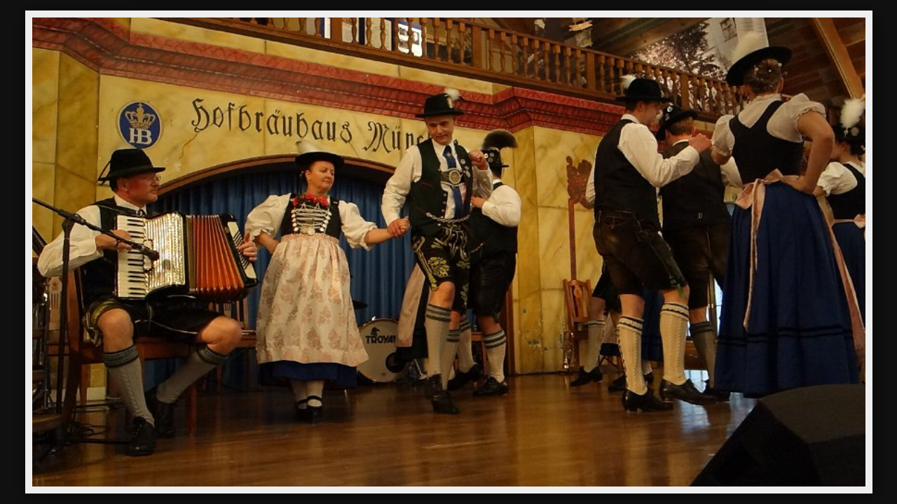

--- FILE ---
content_type: text/html
request_url: http://g-j-b.bplaced.net/filemanager/Bildergalerie_2016/Hofbraeuhaus2016/slides/DSC00029.htm
body_size: 2480
content:
<!DOCTYPE html>
<!--[if lt IE 8]><html prefix="og: http://ogp.me/ns#" lang="de" class="no-js ie7 oldie"><![endif]-->
<!--[if IE 8]><html prefix="og: http://ogp.me/ns#" lang="de" class="no-js ie8 oldie"><![endif]-->
<!--[if IE 9]><html prefix="og: http://ogp.me/ns#" lang="de" class="no-js ie9"><![endif]-->
<!--[if gt IE 9]><!--> <html prefix="og: http://ogp.me/ns#" lang="de" class="no-js"> <!--<![endif]-->
<!-- saved from url=(0014)about:internet -->
<head>
	<meta charset="UTF-8">
	<meta http-equiv="X-UA-Compatible" content="IE=edge,chrome=1">
	<title>DSC00029</title>
	<meta name="generator" content="Created with jAlbum &amp; Turtle - 37451c3bbb182442b2be9364008367c7">
	<meta name="keywords" content=""> 
	<meta property="og:title" content="DSC00029">
	<meta name="viewport" content="user-scalable=yes, width=940, minimal-ui">
	<meta name="apple-mobile-web-app-status-bar-style" content="black-translucent">
	<meta name="apple-mobile-web-app-capable" content="yes">
	<meta name="format-detection" content="telephone=no">
	<meta name="robots" content="index,follow">
	<link rel="stylesheet" href="../res/common.css?v=5.0.5">
	<noscript><style>.helplink, #main header .title .controls.share, #main header .title .controls.search { display:none; }</style></noscript>
	<link rel="apple-touch-icon-precomposed" href="../res/apple-touch-icon-144x144-precomposed.png">
	<link rel="icon" href="../res/favicon-32x32.png" sizes="32x32">
	<!--[if IE]><link rel="shortcut icon" href="../res/favicon.ico"><![endif]-->
	<meta name="msapplication-TileColor" content="#1d95af">
	<meta name="msapplication-TileImage" content="../res/tileicon.png">
	<script src="../res/modernizr-2.6.2.min.js"></script>
	<script src="../res/texts.js"></script>
<link rel="alternate" href="../album.rss" type="application/rss+xml">
</head>
<body id="slide" class="slide image top-level">
	<!--[if lt IE 8]><p class="chromeframe">You are using an outdated browser. <a href="http://browsehappy.com/">Upgrade your browser today</a> to better experience this site.</p><![endif]-->
	<div id="mainbg">&nbsp;</div>
	

	<div class="gallery">
		<div class="navigation hide">
			<div class="scrollbox">
				<div class="wrap"><ul class="cont load">
					<li><a  href="DSC00021.htm" title="<span class=&#34;nr&#34;>18</span>"><img src="../thumbs/DSC00021.JPG" height="67" alt="DSC00021.JPG"></a></li><li><a  href="DSC00023.htm" title="<span class=&#34;nr&#34;>19</span>"><img src="../thumbs/DSC00023.JPG" height="67" alt="DSC00023.JPG"></a></li><li><a  href="DSC00024.htm" title="<span class=&#34;nr&#34;>20</span>"><img src="../thumbs/DSC00024.JPG" height="67" alt="DSC00024.JPG"></a></li><li><a  href="DSC00025.htm" title="<span class=&#34;nr&#34;>21</span>"><img src="../thumbs/DSC00025.JPG" height="67" alt="DSC00025.JPG"></a></li><li><a  href="DSC00027.htm" title="<span class=&#34;nr&#34;>22</span>"><img src="../thumbs/DSC00027.JPG" height="67" alt="DSC00027.JPG"></a></li><li><a  href="DSC00029.htm" title="<span class=&#34;nr&#34;>23</span>" class="active"><img src="../thumbs/DSC00029.JPG" height="67" alt="DSC00029.JPG"></a></li><li><a  href="DSC00031.htm" title="<span class=&#34;nr&#34;>24</span>"><img src="../thumbs/DSC00031.JPG" height="67" alt="DSC00031.JPG"></a></li><li><a  href="DSC00032.htm" title="<span class=&#34;nr&#34;>25</span>"><img src="../thumbs/DSC00032.JPG" height="67" alt="DSC00032.JPG"></a></li><li><a  href="DSC00035.htm" title="<span class=&#34;nr&#34;>26</span>"><img src="../thumbs/DSC00035.JPG" height="67" alt="DSC00035.JPG"></a></li><li><a  href="DSC00036.htm" title="<span class=&#34;nr&#34;>27</span>"><img src="../thumbs/DSC00036.JPG" height="67" alt="DSC00036.JPG"></a></li><li><a  href="DSC00039.htm" title="<span class=&#34;nr&#34;>28</span>"><img src="../thumbs/DSC00039.JPG" height="67" alt="DSC00039.JPG"></a></li><li><a  href="DSC00041.htm" title="<span class=&#34;nr&#34;>29</span>"><img src="../thumbs/DSC00041.JPG" height="67" alt="DSC00041.JPG"></a></li><li><a  href="DSC00047.htm" title="<span class=&#34;nr&#34;>30</span>"><img src="../thumbs/DSC00047.JPG" height="67" alt="DSC00047.JPG"></a></li><li><a  href="DSC00053.htm" title="<span class=&#34;nr&#34;>31</span>"><img src="../thumbs/DSC00053.JPG" height="67" alt="DSC00053.JPG"></a></li><li><a  href="DSC00054.htm" title="<span class=&#34;nr&#34;>32</span>"><img src="../thumbs/DSC00054.JPG" height="67" alt="DSC00054.JPG"></a></li><li><a  href="DSC00055.htm" title="<span class=&#34;nr&#34;>33</span>"><img src="../thumbs/DSC00055.JPG" height="67" alt="DSC00055.JPG"></a></li>
				</ul></div>
			</div>
			<nav class="controls clearfix"><a href="DSC00027.htm" class="prev" title="Vorheriges Bild">&nbsp;</a><a class="up" href="../start.htm" title="Zurück zur Übersicht">&nbsp;</a><a class="resize" title="Auf Fenstergröße anpassen">&nbsp;</a><a class="noresize" title="Normalgröße">&nbsp;</a><a class="hidethumbs" title="Miniaturen verbergen">&nbsp;</a><a class="showthumbs" title="Miniaturen anzeigen">&nbsp;</a><a class="hideinfo" title="Verberge Beschriftung / Info">&nbsp;</a><a class="showinfo" title="Zeige Beschriftung / Info">&nbsp;</a><a class="play" title="Diashow starten">&nbsp;</a><a class="pause" title="Diashow stoppen">&nbsp;</a><a class="next" href="DSC00031.htm" title="Nächstes Bild">&nbsp;</a></nav>
		</div>			
		<div class="img" id="img">
			<div class="bottom hide">
				<div class="cont">
					<div class="caption"><h2>DSC00029</h2></div>
				</div>
			</div>
			<div class="main image" style="width:900px;height:507px;"><a href="DSC00031.htm"><img  src="DSC00029.JPG" data-modified="0" data-size="2,71 MB" alt="DSC00029" data-isimage="true" data-width="900" data-height="507"></a>
			</div>
		</div>
		<script>document.getElementById('img').style['display']='none';</script>
	</div>
	
	<div class="hook"><span class="hook-b">&nbsp;</span><span class="hook-c">&nbsp;</span></div>
	
<script src="http://ajax.googleapis.com/ajax/libs/jquery/1.10.2/jquery.min.js"></script>
<script>window.jQuery || document.write('<script src="../res/jquery-1.10.2.min.js"><\/script>');</script>
<script src="../res/skin.min.js?v=5.0.5"></script>
<script>
	_jaWidgetBarColor='black';
	$(document).ready(function(){			
		var enableKeys=function(){return typeof _jaWidgetFocus==='undefined' || !_jaWidgetFocus;};
		$('.img').turtle({
			resPath:'../res',relPath:'',firstPage:'1.htm',lastPage:'DSC00091.htm',indexPage:'../start.htm',
			albumName:'Hofbraeuhaus_Juni_2016',linkSlides:!0,slideshowFullScreen:!0,afterLast:'backtoindex',shares:{facebookLike:!0,facebook:!0},infoOn:!1,shareOn:!0,fitImage:!0,
			curr:22
		}, {
		});
		$('.helplink').turtleHelp({index:!1,slide:!0});
		$('<img>',{src:'DSC00031.JPG'});
		$('<img>',{src:'DSC00027.JPG'});
		

		initMobile();
	});
	if(location.protocol!=='file:') {
	}
	
</script>

<div id="jalbumwidgetcontainer"></div>
<script type="text/javascript"><!--//--><![CDATA[//><!--
_jaSkin = "Turtle";
_jaStyle = "Black.css";
_jaVersion = "11.6.4";
_jaGeneratorType = "desktop";
_jaLanguage = "de";
_jaPageType = "index";
_jaRootPath = "..";
_jaUserId = "931463";
var script = document.createElement("script");
script.type = "text/javascript";
script.src = "http://jalbum.net/widgetapi/load.js";
document.getElementById("jalbumwidgetcontainer").appendChild(script);
//--><!]]></script>



</body>
</html>



--- FILE ---
content_type: text/css
request_url: http://g-j-b.bplaced.net/filemanager/Bildergalerie_2016/Hofbraeuhaus2016/res/common.css?v=5.0.5
body_size: 16175
content:
/*
	common.css - the primary styles
	
	Author: Laza
*/


/*! normalize.css v1.1.2 | MIT License | git.io/normalize */article,aside,details,figcaption,figure,footer,header,hgroup,main,nav,section,summary{display:block}
audio,canvas,video{display:inline-block;*display:inline;*zoom:1}
audio:not([controls]){display:none;height:0}
[hidden]{display:none}
html{font-size:100%;-ms-text-size-adjust:100%;-webkit-text-size-adjust:100%}
html,button,input,select,textarea{font-family:sans-serif}
body{margin:0}
a:focus{outline:thin dotted}
a:active,a:hover{outline:0}
h1{font-size:2em;margin:.67em 0}
h2{font-size:1.5em;margin:.83em 0}
h3{font-size:1.17em;margin:1em 0}
h4{font-size:1em;margin:1.33em 0}
h5{font-size:.83em;margin:1.67em 0}
h6{font-size:.67em;margin:2.33em 0}
abbr[title]{border-bottom:1px dotted}
b,strong{font-weight:bold}
blockquote{margin:1em 40px}
dfn{font-style:italic}
hr{-moz-box-sizing:content-box;box-sizing:content-box;height:0}
mark{background:#ff0;color:#000}
p,pre{margin:1em 0}
code,kbd,pre,samp{font-family:monospace,serif;_font-family:'courier new',monospace;font-size:1em}
pre{white-space:pre;white-space:pre-wrap;word-wrap:break-word}
q{quotes:none}
q:before,q:after{content:'';content:none}
small{font-size:80%}
sub,sup{font-size:75%;line-height:0;position:relative;vertical-align:baseline}
sup{top:-0.5em}
sub{bottom:-0.25em}
dl,menu,ol,ul{margin:1em 0}
dd{margin:0 0 0 40px}
menu,ol,ul{padding:0 0 0 40px}
nav ul,nav ol{list-style:none;list-style-image:none}
img{border:0;-ms-interpolation-mode:bicubic}
svg:not(:root){overflow:hidden}
figure{margin:0}
form{margin:0}
fieldset{border:1px solid silver;margin:0 2px;padding:.35em .625em .75em}
legend{border:0;padding:0;white-space:normal;*margin-left:-7px}
button,input,select,textarea{font-size:100%;margin:0;vertical-align:baseline;*vertical-align:middle}
button,input{line-height:normal}
button,select{text-transform:none}
button,html input[type="button"],input[type="reset"],input[type="submit"]{-webkit-appearance:button;cursor:pointer;*overflow:visible}
button[disabled],html input[disabled]{cursor:default}
input[type="checkbox"],input[type="radio"]{box-sizing:border-box;padding:0;*height:13px;*width:13px}
input[type="search"]{-webkit-appearance:textfield;-moz-box-sizing:content-box;-webkit-box-sizing:content-box;box-sizing:content-box}
input[type="search"]::-webkit-search-cancel-button,input[type="search"]::-webkit-search-decoration{-webkit-appearance:none}
button::-moz-focus-inner,input::-moz-focus-inner{border:0;padding:0}
textarea{overflow:auto;vertical-align:top}
table{border-collapse:collapse;border-spacing:0}

/* HTML5 Boilerplate prefix styles - h5bp.com */
html,button,input,select,textarea{color:#222}
body{font-size:1em;line-height:1.4}
::-moz-selection{background:#b3d4fc;text-shadow:none}
::selection{background:#b3d4fc;text-shadow:none}
hr{display:block;height:1px;border:0;border-top:1px solid #ccc;margin:1em 0;padding:0}
img{vertical-align:middle}
fieldset{border:0;margin:0;padding:0}
textarea{resize:vertical}
.chromeframe{margin:.2em 0;background:#ccc;color:#000;padding:.2em 0}

html,
body {
	height:100%;
	min-height:100%;
}
body {
	font-family:Arial, "Helvetica Neue", Helvetica, sans-serif;
	font-size:13px;
	line-height:1.385;
	color:#bbbbbb;
	overflow:auto;
	background-color:#111111;
	-webkit-overflow-scrolling:touch;
	overflow-scrolling:touch;
}
select, input, textarea {  
	color: #444;
}
input[type=text]::-ms-clear {
    display:none;
}
a, a:active, a:visited {
	color:#dddddd;
	text-decoration:none;
}
a:hover {
	color:#ffffff;
}
a img {	border:none; text-decoration:none; }
h1,h2,h3 { font-weight: normal; margin:0 0 0.2em 0; line-height:1.2; }
h4,h5,h6 { font-weight: bold; margin:0 0 0.5em 0; }
h1 { font-size:240% }
h2 { font-size:200%; }
h3 { font-size:140%; }
h4 { font-size:115%; }
h5 { font-size:100%; }
h6 { font-size:90%; }

video, audio { 
	vertical-align:top; 
}

.addtop { 
	margin-top:10px; 
}

.center {
	text-align:center;
}

.hook { 
	position:absolute;
	display:none;
}

@font-face {
	font-family:"Oswald";
	font-style:normal;
	font-weight:normal;
	src:local("Oswald"), url('http://themes.googleusercontent.com/static/fonts/oswald/v8/cKJn9qYJKRGi7ghmghRZYg.woff') format('woff');
}
h1,h2,h3,h4 { font-family:"Oswald", Arial, "Helvetica Neue", Helvetica, sans-serif; font-weight:normal; }

/******************************************* Hint */

.hint {
	display:none;
	position:absolute;
	left:0;
	top:0;
	padding:6px;
	color:#000;
	max-width:240px;
	z-index:99999;
	background-color:rgba(255,255,255,0.9);
	-moz-border-radius:2px; border-radius:2px;
	-moz-box-shadow:1px 3px 8px rgba(0,0,0,0.4); -webkit-box-shadow:1px 3px 8px rgba(0,0,0,0.4); box-shadow:1px 3px 8px rgba(0,0,0,0.4);
}
.no-rgba .hint {
	background-color:transparent;
	background-image:url(w80.png);
}
.hint a {
	color:#000;
}
.hint span.nr {
	font-size:80%;
	line-height:1.8;
	vertical-align:top;
	font-weight:bold;
	font-style:normal;
	padding:1px 3px;
	color:#ddd;
	background-color:#222;
	-moz-border-radius:2px; border-radius:2px;
}
.hint #breadcrumb a {
	display:block;
	padding:3px 5px;
}
.hint #breadcrumb a:hover {
	background-color:#000;
	color:#fff;
}
.hint.regions a {
	display:block;
	font-size:85%;
	color:#000;
	padding:2px 4px;
	line-height:1.8;
}
.hint.regions a:hover {
	color:#fff;
	background-color:#000;
}
.hint small b {
	background-color:#ddd;
	padding:1px 2px;
	-moz-border-radius:2px; border-radius:2px;
}
.hint form {
	display:inline-block;
	position:relative;
	margin:3px;
}
.hint form input {
	background-color:#fff;
	vertical-align:middle;
}
.hint.slideshowdelay input,
.hint form input.searchtext {
	padding:2px 20px 2px 6px;
	height:20px;
	line-height:20px;
	-moz-border-radius:2px; border-radius:2px;
	border:1px solid #bbb;
	-moz-box-shadow:inset 0px 2px 4px rgba(0,0,0,0.4); -webkit-box-shadow:inset 0px 2px 4px rgba(0,0,0,0.4); box-shadow:inset 0px 2px 4px rgba(0,0,0,0.4);
}
.hint.slideshowdelay input {
	width:30px;
}
.hint form input.searchtext {
	width:120px;
}
.hint form a.button {
	display:block;
	position:absolute;
	top:3px;
	right:3px;
	width:20px;
	height:20px;
	background-color:#fff;
	background-image:url(ok.png);
	background-position:0 0;
	background-repeat:no-repeat;	
	z-index:99999;
	cursor:pointer;
	-moz-border-radius:0 2px 2px 0;
	border-radius:0 2px 2px 0;
	-moz-box-shadow:0px 1px 2px rgba(0,0,0,0.4); -webkit-box-shadow:0px 1px 2px rgba(0,0,0,0.4); box-shadow:0px 1px 2px rgba(0,0,0,0.4);
}
.hint form a.button:hover {
	background-position:0 -40px;
}
.hint p.info {
	margin:0;
	max-width:160px;
	color:#666;
	font-size:80%;
	line-height:1;
}
.hint input.fullw {
	margin:0.2em 0;
	padding:0 1%;
	width:96%;
}

.hint a.original {
	display:inline-block;
	vertical-align:top;
	margin:0 0 0 0.5em;
	padding:2px 4px;
	font-size:80%;
	background-color:rgba(17,119,176,1);
	color:#ddd;
	-moz-border-radius:2px; border-radius:2px;
}
.hint a.original:hover; {
	background-color:rgba(0,102,153,1);
	color:#fff;
}

/******************************************* Modal windows v2 */

._m_window {
	position:absolute;
	left:0;
	top:0;
	right:0;
	bottom:0;
	z-index:99998;
	overflow:hidden;
	background-color:rgba(0,0,0,0.6);
}
.no-rgba ._m_window {
	background-color:transparent;
	background-image:url(k60.png);
}
._m_panel {
	position:absolute;
	/*left: -10000px;*/
	-moz-border-radius:6px; border-radius:6px;
	-moz-box-shadow:2px 5px 16px rgba(0,0,0,0.4); -webkit-box-shadow:2px 5px 16px rgba(0,0,0,0.4); box-shadow:2px 5px 16px rgba(0,0,0,0.4);
}
._m_head {
	position:relative;
	height:30px;
	line-height:30px;
	-moz-border-top-left-radius:6px; -moz-border-top-right-radius:6px; border-top-left-radius:6px; border-top-right-radius:6px;
	-moz-background-clip:padding;
	-webkit-background-clip:padding-box;
	background-clip:padding-box; 
	-ms-touch-action:none;
	touch-action:none;
}
._m_head h5 {
	position:absolute;
	text-align:center;
	margin:0;
	left:35px;
	right:35px;
	color:#666;
	overflow:hidden;
}
._m_head span {
	position:absolute;
	display:inline-block;
	left:0;
	top:0;
	width:30px;
	height:30px;
	color:#222;
	text-align:center;
	font-weight:bold;
	-moz-border-radius:6px 0 0 0;
	border-radius:6px 0 0 0;
	border-right:1px solid rgba(0,0,0,0.2);
}
._m_head span.error {
	background-color:rgba(255,0,0,0.5);
}
._m_head span.warning {
	background-color:rgba(255,242,0,0.5);
}
._m_head a.close {
	position:absolute;
	display:inline-block;
	right:0;
	top:0;
	cursor:pointer;
	text-align:center;
	min-width:30px;
	height:30px;
	line-height:30px;
	-moz-border-radius:0 6px 0 0;
	border-radius:0 6px 0 0;
	background-repeat:no-repeat;
}
._m_head span, 
._m_head a.close {
	font-family:Arial, Helvetica, sans-serif;
	font-size:14px;
}
.no-rgba ._m_head a.close {
	background-color:transparent;
}
._m_head a.close:hover {
	background-color:rgba(0,0,0,0.2);
}
.no-rgba ._m_head a.close:hover {
	background-color:transparent;
}
.no-cssgradients ._m_head a.close {
	border-radius:0;
}
._m_cont {
	position:relative;
	overflow:hidden;
	padding-bottom:16px;
	-moz-border-bottom-left-radius:6px; -moz-border-bottom-right-radius:6px; border-bottom-left-radius:6px; border-bottom-right-radius:6px;
}
._m_cont a { color: #39c; }
._m_cont a:hover { color: #3bf; }
._m_cont_i {
	padding:16px 16px 0 16px;
	overflow:auto;
	-webkit-overflow-scrolling:touch;
	overflow-scrolling:touch;
	color:#444;	
}
._m_panel a.resize {
	display:inline-block;
	position:absolute;
	right:0;
	bottom:0;
	width:14px;
	height:14px;
	cursor:nwse-resize;
	z-index:99999;
	background-image: url([data-uri]);
	-ms-touch-action:none;
	touch-action:none;
}

#dialog ._m_cont_i {
	text-align:center;
}

.no-touch ._m_window ::-webkit-scrollbar {
	width:14px;
	height:14px;
}


._m_head {
	border-bottom:1px solid #000;
	background-color:#222;
	background-image:-moz-linear-gradient(top, #444 0%,#282828 50%,#202020 50%,#000 100%);
	background-image:-webkit-linear-gradient(top, #444 0%,#282828 50%,#202020 50%,#000 100%);
	background-image:-o-linear-gradient(top, #444 0%,#282828 50%,#202020 50%,#000 100%);
	background-image:-ms-linear-gradient(top, #444 0%,#282828 50%,#202020 50%,#000 100%);
	background-image:linear-gradient(top, #444 0%,#282828 50%,#202020 50%,#000 100%);
	filter: progid:DXImageTransform.Microsoft.gradient(GradientType=0,startColorstr='#444',endColorstr='#000');
}
._m_head h5,
._m_head span,
._m_head a.close {
	color:#666;
	text-shadow:-1px -1px 1px rgba(0,0,0,0.6);
}
._m_head a.close {
	background-color:rgba(255,255,255,0.1);
	border-left:1px solid #000;
}
.no-rgba ._m_head a.close {
	background-image:url(w10.png);
}
._m_head a.close:hover {
	color:#888;
	background-color:rgba(255,255,255,0.2);
}
.no-rgba ._m_head a.close:hover {
	background-image:url(w20.png);
}
._m_cont {
	background-color:#222;
	background-color:rgba(34,34,34,0.95);
	border-top:1px solid #333;
}
._m_cont a { color: #9cf; }
._m_cont a:hover { color: #adf; }
._m_cont_i { color:#ccc; }

.no-touch ._m_window ::-webkit-scrollbar-corner {
	background-color: #111;
}
.no-touch ._m_window ::-webkit-scrollbar-thumb {
	background-color: #555;
	border: 2px solid #000;
}
.no-touch ._m_window ::-webkit-scrollbar-track {
	background-color: #111;
}


/******************************************* Buttons for modal windows */

._m_cont .buttons {
	display:block;
	clear:both;
	margin-top:10px;
	text-align:center;
	line-height:30px;
}
._m_cont .buttons a {
	padding:0 10px;
	margin:5px 2px;
	display:inline-block;
	min-width:80px;
	text-align:center;
	color:#eee;
	white-space:nowrap;
	-moz-border-radius:2px; border-radius:2px;
	background-color:#555;
	background-image:-moz-linear-gradient(top, rgba(51,51,51,1), rgba(15,15,15,1) );
	background-image:-webkit-linear-gradient(top, rgba(51,51,51,1), rgba(15,15,15,1) );
	background-image:-o-linear-gradient(top, rgba(51,51,51,1), rgba(15,15,15,1) );
	background-image:-ms-linear-gradient(top, rgba(51,51,51,1), rgba(15,15,15,1) );
	background-image:linear-gradient(top, rgba(51,51,51,1), rgba(15,15,15,1) );
	filter:progid:DXImageTransform.Microsoft.Gradient(GradientType=0,startColorstr=#FF333333,EndColorStr=#FF0F0F0F);
	-ms-filter:"progid:DXImageTransform.Microsoft.Gradient(GradientType=0,startColorstr=#FF333333,EndColorStr=#FF0F0F0F)";
	-moz-background-clip:padding;
	-webkit-background-clip:padding-box;
	background-clip:padding-box;
	-moz-box-shadow:0px 1px 2px rgba(0,0,0,0.4); -webkit-box-shadow:0px 1px 2px rgba(0,0,0,0.4); box-shadow:0px 1px 2px rgba(0,0,0,0.4);
}

._m_cont .buttons a.active,
._m_cont .buttons a:hover {
	color:#fff;
	background-image:-moz-linear-gradient(top, rgba(17,119,176,1), rgba(0,102,153,1) );
	background-image:-webkit-linear-gradient(top, rgba(17,119,176,1), rgba(0,102,153,1) );
	background-image:-o-linear-gradient(top, rgba(17,119,176,1), rgba(0,102,153,1) );
	background-image:-ms-linear-gradient(top, rgba(17,119,176,1), rgba(0,102,153,1) );
	background-image:linear-gradient(top, rgba(17,119,176,1), rgba(0,102,153,1) );
	filter:progid:DXImageTransform.Microsoft.Gradient(GradientType=0,startColorstr=#FF1177aa,EndColorStr=#FF006699);
	-ms-filter:"progid:DXImageTransform.Microsoft.Gradient(GradientType=0,startColorstr=#FF1177aa,EndColorStr=#FF006699)";
}

/******************************************* Search results window */

.searchresults > form {
	position:relative;
	margin:0 0 0.5em 0;
}
.searchresults > form input {
	padding:2px 10% 2px 2%;
	height:20px;
	width:88%;
	line-height:20px;
	border:none;
	background-color:#f4f4f4;
	-moz-border-radius:4px; border-radius:4px;
	-moz-box-shadow:inset 0px 2px 4px rgba(0,0,0,0.4); -webkit-box-shadow:inset 0px 2px 4px rgba(0,0,0,0.4); box-shadow:inset 0px 2px 4px rgba(0,0,0,0.4);
}
.searchresults > form a.button {
	display:block;
	position:absolute;
	top:3px;
	right:3px;
	width:20px;
	height:20px;
	background-color:#fff;
	background-image:url(ok.png);
	background-position:0 0;
	background-repeat:no-repeat;	
	z-index:99999;
	cursor:pointer;
	-moz-border-radius:2px; border-radius:2px;
	-moz-box-shadow:0px 1px 2px rgba(0,0,0,0.4); -webkit-box-shadow:0px 1px 2px rgba(0,0,0,0.4); box-shadow:0px 1px 2px rgba(0,0,0,0.4);
}
.searchresults > form a.button:hover {
	background-position:0 -20px;
}
.searchresults > a {
	margin:4px 0;
	clear:both;
	display:block;
	color:#555;
	text-align:left;
	padding:6px;
	background-color:#fff;
	zoom:1;
	-moz-border-radius:4px; border-radius:4px;
	-moz-box-shadow:1px 3px 8px rgba(0,0,0,0.4); -webkit-box-shadow:1px 3px 8px rgba(0,0,0,0.4); box-shadow:1px 3px 8px rgba(0,0,0,0.4);
}
.searchresults > a.active {
	background-color:#ddd;
}
.searchresults > a:before, 
.searchresults > a:after { content: "\0020"; display: block; height: 0; visibility: hidden; } 
.searchresults > a:after { clear:both; }
.searchresults > a:hover,
.searchresults > a:focus {
	padding:4px;
	border:2px solid #999;
	color:#222;
}
.searchresults > a aside {
	float:left;
	display:inline-block;
	width:20%;
	min-width:60px;
	margin-right:10px;
}
.searchresults > a aside img {
	max-width:100%;
	height:auto;
}
.searchresults > a h5,
.searchresults > a p {
	margin:0 0 0.5em 0;
	overflow:hidden;
}

/******************************************* Feedback form */

.feedback > form {
	position:relative;
	margin:0 0 0.5em 0;
}
.feedback > form p {
	margin:.5em 0;
}
.feedback > form p:first-child {
	margin-top:0;
}
.feedback > form textarea,
.feedback > form input {
	padding:4px 2%;
	width:96%;
	background-color:#f8f8f8;
	border:none;
	-moz-box-shadow:inset 0px 1px 3px rgba(0,0,0,0.2); -webkit-box-shadow:inset 0px 1px 3px rgba(0,0,0,0.2); box-shadow:inset 0px 1px 3px rgba(0,0,0,0.2);
	-moz-border-radius:4px; border-radius:4px;
}
.feedback > form input {
	line-height:1.5em;
	height:1.5em;
}
.feedback > form > p textarea {
	height:8.5em;
}
.feedback > form > div {
	margin:4px 0;
	clear:both;
	display:block;
	color:#555;
	text-align:left;
	padding:6px;
	background-color:#fff;
	zoom:1;
	-moz-border-radius:4px; border-radius:4px;
	-moz-box-shadow:1px 3px 8px rgba(0,0,0,0.4); -webkit-box-shadow:1px 3px 8px rgba(0,0,0,0.4); box-shadow:1px 3px 8px rgba(0,0,0,0.4);
}
.feedback > form > div:before, 
.feedback > form > div:after {  clear:both; content: "\0020"; display: block; height: 0; visibility: hidden; } 
.feedback > form > div aside {
	float:left;
	display:inline-block;
	margin-right:10px;
	width:30%;           
	min-width:60px;
	max-width:px;
}
.feedback > form > div > div {
	position:relative;
	overflow:hidden;
}
.feedback > form > div aside img {
	max-width:100%;
	height:auto;
}
.feedback > form a.remove {
	font-family:Arial, Helvetica, sans-serif;
	font-size:14px;
	display:inline-block;
	position:absolute;
	width:20px;
	height:20px;
	line-height:20px;
	text-align:center;
	right:-6px;
	top:-6px;
	color:#999;
	cursor:pointer;
}
.feedback > form a.remove:hover {
	color:#f00;
}
.feedback > form label {
	font-size:80%;
	color:#666;
	display:block;
	margin-bottom:0.5em;
}
.feedback > form > div textarea {
	height:4.5em;
	background-color:#fff;
}

/******************************************* Shop multiple items */

.shopall {
	text-align:center;
}
.shopall ul.thumbs {
	width:auto;
	margin:0 0 15px 0;
	padding:0;
	list-style-type:none;
}
.shopall ul.thumbs li {
	position:relative;
	display:inline-block;
	margin:1px;
	text-align:center;
	width:42px;
	height:30px;
	line-height:30px;
}
.shopall ul.thumbs li img {
	width:auto;
	height:auto;
	max-width:42px;
	max-height:30px;
}

.shopall ul.thumbs li a.remove {
	display:inline-block;
	position:absolute;
	width:20px;
	height:20px;
	text-align:center;
	right:0;
	top:0;
	font-size:150%;
	line-height:1;
	color:#999;
	cursor:pointer;
}
.shopall ul.thumbs li a.remove:hover {
	color:#f00;
}

/******************************************* Help window */

.help {
	font-size:12px;
}
.help ul { 
	clear:both;
	margin:0;
	background-repeat:no-repeat;
	background-position:left 8px;
	padding:.5em 0 .5em 360px;
	list-style-type:none;
}
.help .index {
	background-image:url(helpsplash.png);
	min-height:160px;
}
.help .slide { 
	background-image:url(helpgallery.png);
	min-height:260px;
}
.help ul:after { 
	clear:both;
}
.help ul:first-child {
	margin-top:0;
}
.help ul:last-child {
	margin-bottom:0;
	border-bottom:none;
}
.help li {
	text-align:left;
	text-indent:-30px;
	line-height:2;
}
.help li em {
	padding:2px 5px;
	margin-left:10px;
	font-style:normal;
	font-size:85%;
	white-space:nowrap;
	border:1px solid #999;	
	-moz-border-radius:2px; border-radius:2px;
}
.help li b {
	padding:2px 5px;
	font-weight:bold;
	white-space:nowrap;
	-moz-border-radius:2px; border-radius:2px;
}
.help li span {
	padding:2px 5px;
	margin-right:10px;
	font-weight:bold;
	-moz-border-radius:2px; border-radius:2px;
}
#help ._m_cont p {
	text-align:center;
	margin:0.5em 0 0 0;
}

.help li b {
	background-color:#000;
}
.help li span {
	background-color:#ccc;
	color:#333;
}

/******************************************* Generic controls */

.controls a,
a.control {
	background-image:url(controls.png);
	background-repeat:no-repeat;
	background-position:0 0;
}

.controls a:hover,
a.control:hover {
	background-position:-70px inherit;
}

/******************************************* Main layout elements */

#widgetbg {
	position:absolute;
	left:0;
	right:0;
	bottom:0;
	height:0px;
	z-index:1;
}
#mainbg {
	position:absolute;
	left:0;
	right:0;
	top:0;
	bottom:0px;
	z-index:0;
}
#main {
	position:absolute;
	left:0;
	right:0;
	top:0;
	bottom:0px;
	overflow:auto;
	z-index:10;
	-webkit-text-size-adjust:120%;
	zoom:1;
}

#main header {
	position:relative;
}

#main .items {
	-ms-overflow-style:-ms-autohiding-scrollbar;
	-webkit-overflow-scrolling:touch;
	overflow-scrolling:touch;
}


#main .container {
	position:relative;
	width:940px;
	height:100%;
	max-height:100%;
	zoom:1;
	margin:0 auto;
}
#main header {
	margin-left:4px;
}
#main header .title aside {
	float:right;
	margin-top:20px;
}
#main header .title .controls:first-child {
	-moz-border-top-left-radius:4px; -moz-border-bottom-left-radius:4px; border-top-left-radius:4px; border-bottom-left-radius:4px;
}
#main header .title .controls:last-child {
	-moz-border-top-right-radius:4px; -moz-border-bottom-right-radius:4px; border-top-right-radius:4px; border-bottom-right-radius:4px;
}
#main header .description {
	clear:both;
}
.starttxt {
	font-size:140%;
}
#main .items {
	width:928px;
	margin:0;
	overflow-x:hidden;
	overflow-y:auto;
}
#navigation {
	line-height:40px;
	text-align:center;
	background-color:rgba(0,0,0,0.7);
	border-bottom:1px solid rgba(0,0,0,0.4);
	-moz-box-shadow:0 1px 1px rgba(0,0,0,0.4);
	-webkit-box-shadow:0 1px 1px rgba(0,0,0,0.4);
	box-shadow:0 1px 1px rgba(0,0,0,0.4);
	z-index:998;
}

#main header {
	margin-left:20px;
}
#main .items {
	position:absolute;
	left:16px;
	top:320px;
	bottom:0;
	min-height:200px;
	-ms-touch-action:pan-y;
	touch-action:pan-y;
}
.page #main .items {
	top:140px;
}
.sub-album #main .items {
	top:260px;
}


/******************************************* Scroller controls */

.scrup,
.scrdn {
	position:absolute;
	right:0;
	width:20px;
	height:20px;
	line-height:20px;
	background-repeat:no-repeat;
	background-image:url(pg.png);
}
.scrup {
	top:0;
	z-index:990;
	background-position:0 -20px;
}
.scrdn {
	bottom:0;
	z-index:991;
	background-position:0 -40px;
}
.scrup:hover {
	background-position:-20px -20px;
}
.scrdn:hover {
	background-position:-20px -40px;
}
.scrbar {
	position:absolute;
	right:3px;
	width:14px;
	top:20px;
	bottom:20px;
	-moz-border-radius:7px;
	border-radius:7px;
	background-color:rgba(255,255,255,0.3);
	-moz-box-shadow:inset 0px 2px 4px rgba(0,0,0,0.4); -webkit-box-shadow:inset 0px 2px 4px rgba(0,0,0,0.4); box-shadow:inset 0px 2px 4px rgba(0,0,0,0.4);
}
.no-rgba .scrbar {
	background-color:transparent;
	background-image:url(w40.png);
}
.scrbar div {
	position:absolute;
	top:2px;
	left:2px;
	right:2px;
	height:5px;
	-moz-border-radius:7px;
	border-radius:7px;
	background-color:#111111;
	-moz-box-shadow:0px 1px 2px rgba(0,0,0,0.4); -webkit-box-shadow:0px 1px 2px rgba(0,0,0,0.4); box-shadow:0px 1px 2px rgba(0,0,0,0.4);
}
.scrbar div img {
	width:100%;
	height:100%;
}

/******************************************* Header */

#main header {
	width:900px;
	height:300px;
	max-height:100%;
	z-index:10;

	background-position:center center;
	background-repeat:no-repeat;
	background-color:rgba(0,0,0,0.2);
	background-size:100% auto;
	-moz-box-shadow:1px 3px 8px rgba(0,0,0,0.6); -webkit-box-shadow:1px 3px 8px rgba(0,0,0,0.6); box-shadow:1px 3px 8px rgba(0,0,0,0.6);
	-moz-border-bottom-left-radius:6px; -moz-border-bottom-right-radius:6px; border-bottom-left-radius:6px; border-bottom-right-radius:6px;
}
#main header.same {
}
.ie7 #main header {
	max-height:none;
}
.page #main header {
	height:120px;
}
.sub-album #main header {
	height:240px;
}
#main header > .pattern {
	position: relative;
	height: 100%;
	-moz-border-bottom-left-radius:6px; -moz-border-bottom-right-radius:6px; border-bottom-left-radius:6px; border-bottom-right-radius:6px;
}
#main header .title {
	padding:0 20px;
	max-height:300px;
	overflow:hidden;
	color:#fff;

	background-color:transparent;
	background-image:-webkit-linear-gradient(top, rgba(0,0,0,0.6), rgba(0,0,0,0));
	background-image:-moz-linear-gradient(top, rgba(0,0,0,0.6), rgba(0,0,0,0));
	background-image:-ms-linear-gradient(top, rgba(0,0,0,0.6), rgba(0,0,0,0));
	background-image:linear-gradient(top, rgba(0,0,0,0.6), rgba(0,0,0,0));
	filter:progid:DXImageTransform.Microsoft.Gradient(startColorstr='#99000000',endColorstr='#00000000');
}
.page #main header .title {
	max-height:120px;
}
.sub-album #main header .title {
	max-height:240px;
}
#main header .title .upbtn {
	float:left;
	margin:20px 20px 0 0;
}
#main header .title .controls {
	display:inline-block;
	width:40px;
	height:40px;
	line-height:40px;
	background-color:rgba(0,0,0,0.6);
}
.no-rgba #main header .title .controls {
	background-color:transparent;
	background-image:url(k60.png);
}
#main header .title .controls a {
	display:block;
}
#main header .title .controls:hover {
	background-color:rgba(0,0,0,0.8);
}
.no-rgba #main header .title .controls:hover {
	background-color:transparent;
	background-image:url(k80.png);
}
#main header .share a {
	background-position:-735px -15px;
}
#main header .download a {
	background-position:-835px -15px;
}
#main header .new a {
	background-position:-885px -15px;
}
#main header .search a {
	background-position:-685px -15px;
}
#main header .about a {
	background-position:-935px -15px;
}
#main header .parent a {
	background-position:-5px -15px;
}
#main header .share a:hover {
	background-position:-735px -85px;
}
#main header .download a:hover {
	background-position:-835px -85px;
}
#main header .new a:hover {
	background-position:-885px -85px;
}
#main header .search a:hover {
	background-position:-685px -85px;
}
#main header .about a:hover {
	background-position:-935px -85px;
}
#main header .parent a:hover {
	background-position:-5px -85px;
}

/* Page title and description */
#main header .hgroup {
	margin-top:10px;
	padding:10px 0;
	margin-right:110px;
	overflow-x:hidden;
	max-height:260px;

	overflow:hidden;
}
.page #main header .hgroup {
	max-height:80px;
}
.sub-album #main header .hgroup {
	max-height:200px;
}
#main header h1 {
	font-weight:normal;
	line-height:1.1;
    text-overflow:ellipsis;
	text-shadow:2px 3px 6px rgba(0,0,0,0.5);
}
#main header .description {
	display:inline-block;
	font-weight:normal;
	padding:3px 5px;
	text-shadow:2px 3px 6px rgba(0,0,0,0.5);
	-moz-border-radius:2px; border-radius:2px;
}
.no-rgba #main header .description {
	background-color:transparent;
	background-image:url(k20.png);
}

#main header .description {
	background-color:transparent;
	transition:background-color 500ms linear;
	-webkit-transition:background-color 500ms linear;
	-moz-transition:background-color 500ms linear;
	-ms-transition:background-color 500ms linear;
}
#main header .description:hover {
	background-color:rgba(0,0,0,0.2);
}
.no-rgba #main header .description:hover {
	background-color:transparent;
	background-image:url(k20.png);
}
#main header .description a {
	text-decoration:underline;
	color:#fff;
}
#main header .description a:hover {
	color:#adf;
}
/* Breadcrumb path */
#main header .breadcrumb {
	font-size:90%;
	display:block;
	margin:0.2em 0 0.4em 0;
}
#main header .breadcrumb div {
	display:inline-block;
	overflow:hidden;
	-moz-border-radius:4px; border-radius:4px;
	background-color:rgba(0,0,0,0.2);
	-moz-box-shadow:inset 0px 4px 10px rgba(0,0,0,0.4); -webkit-box-shadow:inset 0px 4px 10px rgba(0,0,0,0.4); box-shadow:inset 0px 4px 10px rgba(0,0,0,0.4);
}
.no-rgba #main header .breadcrumb div {
	background-color:transparent;
	background-image:url(k20.png);
} 
#main header .breadcrumb a {
	display:inline-block;
	font-weight:bold;
	padding:0 0.5em;
	line-height:2em;
	height:2em;
	color:#ddd;
	text-shadow:1px 2px 4px rgba(0,0,0,0.5);
}
#main header .breadcrumb a:hover,
#main header .breadcrumb a:focus {
	color:#fff;
	background-color:rgba(0,0,0,0.5);
}
#main header .breadcrumb a:first-child {
	-moz-border-top-left-radius:4px; -moz-border-bottom-left-radius:4px; border-top-left-radius:4px; border-bottom-left-radius:4px;
}
#main header .breadcrumb a:last-child {
	-moz-border-top-right-radius:4px; -moz-border-bottom-right-radius:4px; border-top-right-radius:4px; border-bottom-right-radius:4px;
}

/*********************************** Start slideshow */

.startshow {
	position:absolute;
	overflow:hidden;
	bottom:20px;
	right:20px;
	width:90px;
	height:90px;
	-moz-border-radius:4px; border-radius:4px;
	background-color:rgba(0,0,0,0.2);
	cursor:pointer;
	-webkit-transition:background-color 500ms linear;
	-moz-transition:background-color 500ms linear;
	-ms-transition:background-color 500ms linear;
	transition:background-color 500ms linear;
}
.no-rgba .startshow {
	background-color:transparent;
	background-image:url(k20.png);
}
.startshow:hover {
	background-color:rgba(0,0,0,0.8);
}
.no-rgba .startshow:hover {
	background-color:transparent;
	background-image:url(k80.png);
}
.starttxt {
	float:right;
	height:90px;
	padding:0 90px 0 20px;
	line-height:90px;
	color:#fff;
	overflow:hidden;
	text-align:right;
    text-overflow:ellipsis;
	white-space:nowrap;
	background-image:url(start.png);
	background-repeat:no-repeat;
	background-position:right 0;
}
.startshow:hover .starttxt {
	background-position:right -90px;
}

/*********************************** Left box = map and FB commenting */

.left-box {
	margin-top:20px;
	margin-left:4px;
	min-height:120px;
}

/*********************************** Items */

#main .items > .cont {
	display:block;
	width:908px;
	padding-right:20px;
}

/*********************************** Footer */

#main footer {
	clear:both;
	display:block;
	margin:10px 4px;
	text-align:center;
}
#main footer .wrap {
	padding:0.5em 1em;
	-moz-border-radius:4px; border-radius:4px;
}
#main footer .wrap img {
	max-width:100%;
}
#main footer .promotion,
#main footer .footer-links {
	font-size:75%;
}
#main .footer em {
	font-style:italic;
}

/*********************************** Top navigation */

.no-rgba #navigation {
	background-color:transparent;
	background-image:url(k80.png);
}

#navigation nav {
	text-align:center;
}
#navigation nav > ul {
}
#navigation nav ul {
	display:inline-block;
	padding:0;
	margin:0;
	list-style-type:none;
}
#navigation nav li {
	transition:background-color 500ms linear;
	-webkit-transition:background-color 500ms linear;
	-moz-transition:background-color 500ms linear;
	-ms-transition:background-color 500ms linear;
	-o-transition:background-color 500ms linear;
}
#navigation nav ul a {
	display:block;
	line-height:40px;
    text-overflow:ellipsis;
	white-space:nowrap;
	color:#ccc;
	transition:color 300ms linear;
	-webkit-transition:color 300ms linear;
	-moz-transition:color 300ms linear;
	-ms-transition:color 300ms linear;
	-o-transition:color 300ms linear;
	text-shadow:1px 2px 4px rgba(0,0,0,0.5);
}
#navigation nav > ul > li > a {
	max-width:180px;
	overflow:hidden;
}
#navigation nav > ul > li {
	position:relative;
	display:inline-block;
	vertical-align:top;
	width:auto;
	height:40px;
}
.ie7 #navigation nav > ul > li {
	float:left;
}
#navigation nav > ul > li.home {
	width:40px;
	height:40px;
}
#navigation nav > ul > li.home a {
	display:block;
	line-height:40px;
	background-position:-785px -15px;
}
#navigation nav > ul > li.home a:hover {
	background-position:-785px -85px;
}
#navigation nav li.actual {
	background-color:#000;
}
#navigation nav li:hover {
	background-color:rgba(0,0,0,0.8);
}
.no-rgba #navigation nav li:hover {
	background-color:transparent;
	background-image:url(k90.png);
}
#navigation nav li:hover > a {
	color:#fff;
}
#navigation nav > ul > li > a {
	font-size:110%;
	padding:0 8px;
}
#navigation nav > ul > li ul {
	display:none;
	position:absolute;
	line-height:30px;
	text-align:left;
	z-index:999;
	background-color:rgba(0,0,0,0.8);
	-moz-box-shadow:1px 3px 8px rgba(0,0,0,0.6); -webkit-box-shadow:1px 3px 8px rgba(0,0,0,0.6); box-shadow:1px 3px 8px rgba(0,0,0,0.6);
}
.no-rgba #navigation nav > ul > li ul {
	background-color:transparent;
	background-image:url(k80.png);
}
#navigation nav > ul > li > ul {
	min-width:100%;
}
#navigation nav > ul > li > ul li {
	position:relative;
	display:block;
}
#navigation nav > ul > li > ul > li a {
	line-height:30px;
	font-size:100%;
	padding:0 8px;
}
#navigation nav > ul > li > ul > li ul {
	position:absolute;
	left:100%;
	top:0;
}
#navigation nav > ul > li:hover > ul,
#navigation nav > ul > li > ul > li:hover > ul,
#navigation nav > ul > li > ul > li > ul > li:hover > ul {
	display:block;
}

/******************************************* Pages */

#main article {
	display:block;
	position:relative;
	margin:0 4px;
	padding:20px;
	color:#bbbbbb;
	background-color:rgba(255,255,255,0.1);
	-moz-border-radius:6px; border-radius:6px;
	-moz-box-shadow:1px 3px 8px rgba(0,0,0,0.4); -webkit-box-shadow:1px 3px 8px rgba(0,0,0,0.4); box-shadow:1px 3px 8px rgba(0,0,0,0.4);
}
.no-rgba #main article {
	background-color:transparent;
	background-image:url(w10.png);
}
#main article code {
	font-family:Consolas, "Lucida Console", Monaco, monospace;
	font-size:0.92em;
	background-color:#fff;
	color:#333;
	margin:0 0.3em;
	padding:0.1em 0.3em;
	-moz-border-radius:2px; border-radius:2px;
}

/******************************************* Folders */

.thumbs,
.folders {
	table-layout:fixed;
	width:908px;
	clear:both;
	border-collapse:separate;
	border-spacing:4px;
	margin-top:-4px;
}
.ie7 .folders {
	margin-right:-20px;
}
.thumbs td,
.folders td {
	position:relative;
	padding:0;
	vertical-align:top;
	color:#bbbbbb;
	overflow:hidden;
	-moz-border-radius:4px; border-radius:4px;
	-moz-box-shadow:0px 1px 2px rgba(0,0,0,0.4); -webkit-box-shadow:0px 1px 2px rgba(0,0,0,0.4); box-shadow:0px 1px 2px rgba(0,0,0,0.4);
}
.folders td {
	width:25.0%;
	max-width:222px;
	background-color:rgba(255,255,255,0.1);
	transition:background-color 250ms linear;
	overflow:hidden;
	-webkit-transition:background-color 250ms linear;
	-moz-transition:background-color 250ms linear;
	-ms-transition:background-color 250ms linear;
	-o-transition:background-color 250ms linear;
}
.folders.pages td {
}
.no-rgba .folders td {
	background-color:transparent;
	background-image:url(w10.png);
}
.folders td:hover {
	background-color:rgba(255,255,255,0.2);
}
.no-rgba .folders td:hover {
	background-color:transparent;
	background-image:url(w20.png);
	/*-ms-filter:"progid:DXImageTransform.Microsoft.gradient(startColorstr=#33ffffff, endColorstr=#33ffffff)";*/
}
.thumbs td.empty,
.rgba .thumbs td.empty,
.no-rgba .thumbs td.empty,
.folders td.empty,
.rgba .folders td.empty,
.no-rgba .folders td.empty {
	background-image:none;
	background-color:transparent !important;
	-moz-box-shadow:none;
	-webkit-box-shadow:none;
	box-shadow:none;
}
.folders a {
	color:#dddddd;
}
.folders a:hover {
	color:#ffffff;
	outline:none;
}

.folders aside {
	position:relative;
	margin:41px auto 0.5em auto;
	display:table;
	text-align:center;
	border-collapse:collapse;
	border-spacing:0;
	-webkit-text-size-adjust:100%;
}
.ie7 .folders aside {
	display:inline;
}
.folders aside a {
	display:table-cell;
	width:140px;
	height:100px;
	vertical-align:middle;
}
.ie7 .folders aside a {
	display:block;
}
.folders aside a img {
	max-width:140px;
	max-height:100px;
	vertical-align:top;
	border:none;
}
.folders .data {
	overflow-x:hidden;
	padding:0.8em 10px;
	max-width:202px;
	text-align:center;
	-webkit-overflow-scrolling:touch;
	overflow-scrolling:touch;
}
.folders.pages .data {
	padding:0.8em;
}
.folders h4 {
	font-size:120%;
	line-height:1.15;
	margin:0 0 0.2em 0;
/*	text-shadow:1px 1px 2px rgba(0,0,0,0.4);*/
}
.folders .caption,
.folders p {
	margin-top:0.5em;
	margin-bottom:0;
}
.folders p.info {
	font-size:85%;
}
.neighbors {
	clear:both;
	line-height:40px;
	margin:0 4px 4px 4px;
}
.neighbors a {
	display:inline-block;
	vertical-align:top;
	color:#bbbbbb;
	max-width:442px;
	max-height:40px;
	white-space:nowrap;
	overflow:hidden;
	padding:3px;
	background-color:rgba(255,255,255,0.1);
	transition:background-color 250ms linear;
	-webkit-transition:background-color 250ms linear;
	-moz-transition:background-color 250ms linear;
	-ms-transition:background-color 250ms linear;
	-o-transition:background-color 250ms linear;
	-moz-border-radius:4px; border-radius:4px;
	-moz-box-shadow:0px 1px 2px rgba(0,0,0,0.4); -webkit-box-shadow:0px 1px 2px rgba(0,0,0,0.4); box-shadow:0px 1px 2px rgba(0,0,0,0.4);
}
.neighbors a span {
	display:inline;
	max-height:40px;
	margin:0 .5em;
	overflow:hidden;
	text-overflow:ellipsis;
}
.no-rgba .neighbors a {
	background-color:transparent;
	background-image:url(w10.png);
}
.neighbors a:hover {
	background-color:rgba(255,255,255,0.2);
}
.no-rgba .neighbors a:hover {
	background-color:transparent;
	background-image:url(w20.png);
}
.neighbors a.next {
	float:right;
}
.neighbors a.previous {
	float:left;
}
.neighbors a img {
	display:inline-block;
	width:auto;
	height:40px;
	vertical-align:top;
}
.neighbors a.next img {
	float:right;
	margin-left:.5em;
}
.neighbors a.previous img {
	float:left;
	margin-right:.5em;
}

/******************************************* Thumbnail grid on index page */

.thumbs td {
	width:16.666666666666668%;
	padding:0;
	background-color:rgba(255,255,255,0.1);
}
/*.thumbs table td {
	width:146px;
}*/
.thumbs td > a {
	display:block;
	position:relative;
	height:100px;
	line-height:96px;
	overflow:hidden;
	text-align:center;
	padding:3px;
	-moz-border-radius:4px; border-radius:4px;
	transition:background-color 250ms linear;
	-webkit-transition:background-color 250ms linear;
	-moz-transition:background-color 250ms linear;
	-ms-transition:background-color 250ms linear;
	-o-transition:background-color 250ms linear;
	-webkit-text-size-adjust:100%;
}
.no-rgba .thumbs td > a {
	background-color:transparent;
	background-image:url(w10.png);
}
.thumbs td > a:hover, 
.thumbs td > a:focus {
	background-color:rgba(255,255,255,0.2);
	color:#ffffff;
	outline:none;
}
.no-rgba .thumbs td > a:hover, 
.no-rgba .thumbs td > a:focus {
	background-color:transparent;
	background-image:url(w20.png);
	/*-ms-filter:"progid:DXImageTransform.Microsoft.gradient(startColorstr=#33ffffff, endColorstr=#33ffffff)";*/
}
.thumbs td > a.active {
	background-color:rgba(255,255,255,0.4);
}
.no-rgba .thumbs td > a.active {
	background-color:transparent;
	background-image:url(w40.png);
}
.thumbs td > a img {
	display:inline;
	vertical-align:middle;
	max-width:140px;
	max-height:100px;
	border:0;
	outline:none;
}
.thumbs td > a b {
	vertical-align:middle;
	display:inline-block;
	height:100%;
	font-size:1px;
}
.thumbs td > .caption {
	margin:0;
	padding:0.5em 8px;
	line-height:1.2;
	max-width:130px;
	overflow-x:hidden;
	text-align:center;
	-webkit-overflow-scrolling:touch;
	overflow-scrolling:touch;
}
.thumbs td > .caption span.nr {
	font-size:80%;
	line-height:1.6;
	vertical-align:top;
	font-weight:normal;
	font-style:normal;
	padding:0px 3px;
	color:#eee;
	background-color:#bbbbbb;
	-moz-border-radius:2px; border-radius:2px;
}
.thumbs td > .caption .comment {
	font-size:90%;
	margin-top:0.2em;
}
.newlabel {
	display:inline;
	position:absolute;
	padding:4px 2px 4px 4px;
	border-right:3px solid #c00;
	background-color:#A00;
	background-color:rgba(192,0,0,0.6);
	color:#ddd;
	font-size:66.7%;
}
.thumbs .newlabel {
	line-height:12px;
	right:3px;
	top:3px;
}	
.folders .newlabel {
	line-height:12px;
	right:0;
	top:0;
}
.scrollbox .newlabel {
	line-height:1em;
	right:3px;
	top:3px;
	font-size:55%;
}	


.cont.load .wait {
	display:inline;
	position:absolute;
	left:0;
	top:0;
	width:100%;
	height:100%;
	min-height:20px;
	background-image:url(load.gif);
	background-position:center center;
	background-repeat:no-repeat;
	z-index:99;
}

/******************************************* Bulk actions */

.checkbox {
	display:inline;
	position:absolute;
	border:1px solid rgba(255,255,255,0.1);
	-moz-box-shadow:inset 0px 2px 4px rgba(0,0,0,0.4); -webkit-box-shadow:inset 0px 2px 4px rgba(0,0,0,0.4); box-shadow:inset 0px 2px 4px rgba(0,0,0,0.4);
}
.thumbs .checkbox {
	width:20px;
	height:20px;
	left:3px;
	top:3px;
}
.gallery .main .checkbox {
	width:24px;
	height:24px;
	left:10px;
	top:10px;
	z-index:9999;
}
.gallery .main.video .checkbox {
	display:none;
}
.gallery .main:hover .checkbox,
.thumbs td > a:hover .checkbox {
	border:1px solid rgba(255,255,255,0.4);
}
.checkbox.active {
	background-color:rgba(0,0,0,0.3);
	background-image:url(check.png);
	background-repeat:no-repeat;
}
.thumbs td > a .checkbox.active {
	background-position:0 0;
}
.gallery .main .checkbox.active {
	background-position:2px 2px;
}
.thumbs td > a:hover .checkbox.active {
	background-position:0 -40px;
}
.gallery .main:hover .checkbox.active {
	background-position:2px -38px;
}

/******************************************* Actions */

.actions {
	margin:10px 4px;
	/*padding:4px;*/
	-moz-border-radius:4px; border-radius:4px;
}
.actions:first-child {
	margin-top:0;
}
.bulkactions {
	float:right;
	display:inline-block;
	margin-left:15px;	
}
.bulkactions span,
.bulkactions .shares {
	font-size:85%;
	display:inline-block;
	vertical-align:top;
	margin:0;
	padding:3px 6px;
	line-height:24px;
}
.bulkactions span a {
	margin:0 .1em;
	padding:.1em .4em;
	border:1px solid #bbbbbb;
	-moz-border-radius:2px; border-radius:2px;
}
.bulkactions nav.buttons {
	display:inline-block;
}

/******************************************* Map on index page */

#map {
	display:block;
	margin:0 4px;
	padding:3px;
	background-color:rgba(255,255,255,0.1);
	overflow:hidden;
	-moz-border-radius:4px; border-radius:4px;
	-moz-box-shadow:0px 1px 2px rgba(0,0,0,0.4); -webkit-box-shadow:0px 1px 2px rgba(0,0,0,0.4); box-shadow:0px 1px 2px rgba(0,0,0,0.4);
}
.no-rgba #map {
	background-color:transparent;
	background-image:url(w10.png);
}
#map .cont {
	position:relative;
	width:894px;
	height:300px;
}

/******************************************* Map on index page */

.fb-comments, 
.disqus-comments {
	margin-top:20px;
	margin-left:4px;
	margin-right:4px;
}
.disqus-comments {
	padding:3px;
}

#slide .fb-comments,
#slide .disqus-comments {
	padding:0 10px 0 0;
	margin:0;
	height:170px;
	overflow-x:hidden;
	overflow-y:auto;
	-webkit-overflow-scrolling:touch;
	overflow-scrolling:touch;
}

/******************************************* Share box */

.shareactions > .shares {
	font-size:85%;
	margin:4px 15px 0 4px;
}
.shares .likebtn {
	height:22px;
	background-position:0 0;
	overflow:hidden;
}
.shares > a {

	display:block;
	padding:1px 4px 1px 26px;
	line-height:20px;
	height:20px;
	overflow:hidden;
	background-repeat:no-repeat;
	background-image:url(share_dark.png);
}
.shares > a:hover {
	background-image:url(share.png);
}
.shares a.facebook { background-position:-1px -25px; }
.shares a.twitter { background-position:-1px -49px; }
.shares a.digg { background-position:-1px -73px; }
.shares a.myspace { background-position:-1px -97px; }
.shares a.delicious { background-position:-1px -121px; }
.shares a.stumbleupon { background-position:-1px -145px; }
.shares a.email { background-position:-1px -169px; }
.shares a.reddit { background-position:-1px -193px; }
.shares a.tumblr { background-position:-1px -217px; }
.shares a.flickr { background-position:-1px -241px; }
.shares a.foursquare { background-position:-1px -265px; }
.shares a.gplus { background-position:-1px -289px; }
.shares a.linkedin { background-position:-1px -313px; }
.shares a.picasa { background-position:-1px -337px; }
.shares a.skype { background-position:-1px -361px; }
.shares a.vimeo { background-position:-1px -385px; }
.shares a.youtube { background-position:-1px -409px; }
.shares a.phone { background-position:-1px -433px; }
.shares a.jalbum { background-position:-1px -457px; }
.shares a.pinterest { background-position:-1px -481px; }
.shares a.instagram { background-position:-1px -505px; }
.shares a.github { background-position:-1px -529px; }
.shares a.rss { background-position:-1px -553px; }

.shares > span {
	display:inline-block;
	line-height:20px;
	padding:1px 3px;
	vertical-align:top;
}


.shares {
	width:120px;
}
.shares .likebtn {
	display:block;
	margin-bottom:4px;
}
.shares > a {
	color:#000;
}
.shares > a:hover {
	color:#fff;
	background-color:#222;
}

/*********************************** Regions */

.regions-cont {
	position:absolute;
}
.regions-cont a {
	position:absolute;
	display:block;
	-moz-border-radius:4px; border-radius:4px;
	border:3px solid #fff;
	opacity:0;
	cursor:pointer;
	background-image:url(blank.png);
}
.regions-cont a,
.regions-cont a:hover,
.regions-cont a.active 
.regions-cont.active a,
.regions-cont.active a.active,
.regions-cont.active a:hover {
	transition:opacity 500ms ease;
	-webkit-transition:opacity 500ms ease;
	-moz-transition:opacity 500ms ease;
	-ms-transition:opacity 500ms ease;
}
.regions-cont a:hover,
.regions-cont a.active,
.regions-cont.active a.active,
.regions-cont.active a:hover {
	opacity:1;
}
.touch .regions-cont.active a {
	opacity:0.6;
}
.regions-cont.active a {
	opacity:0.3;
}
.regions-cont a span {
	position:absolute;
	top:0;
	right:0;
	max-width:85%;
	padding:0 4px 4px 6px;
	background-color:#fff;
	font-size:80%;
	color:#333;
	text-overflow:ellipsis;
	overflow:hidden;
	white-space:nowrap;
	border-radius:0 2px 0 2px;
}
.touch .regions-cont a span,
.regions-cont a:hover span {
	max-width:none;
}

/**************************************************************** Images page */

.gallery {
	position:absolute;
	display:none;
	left:0;
	right:0;
	top:0;
	bottom:0px;
	z-index:10000;
	background-color:#111111;
	overflow:hidden;
	-webkit-text-size-adjust:120%;
	-webkit-overflow-scrolling:auto;
}
#slide .gallery {
	display:block;
}
.gallery a {
	text-decoration:none;
	outline:none;
}
.gallery .navigation {
	position:absolute;
	left:0;
	right:0;
	margin:0;
	z-index:10000;
}
.gallery .navigation.hide {
	top:-87px;
}
.gallery .navigation nav {
	display:none;
	position:absolute;
	bottom:-90px;
	-moz-border-radius:6px; border-radius:6px;
	left:50%;
	margin-left:-205px;
	height:70px;
	background-color:rgba(0,0,0,0.8);
	overflow:hidden;
	white-space:nowrap;
	-moz-box-shadow:1px 3px 8px rgba(0,0,0,0.6); -webkit-box-shadow:1px 3px 8px rgba(0,0,0,0.6); box-shadow:1px 3px 8px rgba(0,0,0,0.6);
	-webkit-text-size-adjust:100%;
}
.no-rgba .gallery .navigation nav {
	background-color:transparent;
	background-image:url(k80.png);
}
#slide .gallery .navigation nav {
	width:410px;
}
.gallery .navigation nav a {
	display:inline-block;
	width:50px;
	height:70px;
	line-height:70px;
	background-image:url(controls.png);	
	background-repeat:no-repeat;
	background-position:-50px 0;
}
.hook-c {
	background-image:url(controls.png);	
}
.gallery .navigation nav a.prev {
	background-position:-50px 0;
	width:70px;
}
.gallery .navigation nav a.prev:hover {
	background-position:-50px -70px;
}	
.gallery .navigation nav a.up {
	background-position:-120px 0;
}
.gallery .navigation nav a.up:hover {
	background-position:-120px -70px;
}
.gallery .navigation nav a.resize {
	background-position:-170px 0;
}
.gallery .navigation nav a.resize:hover {
	background-position:-170px -70px;
}
.gallery .navigation nav a.noresize {
	display:none;
	background-position:-220px 0;
}
.gallery .navigation nav a.noresize:hover {
	background-position:-220px -70px;
}
.gallery .navigation nav a.showinfo {
	background-position:-270px 0;
}
.gallery .navigation nav a.showinfo:hover {
	background-position:-270px -70px;
}
.gallery .navigation nav a.hideinfo {
	display:none;
	background-position:-320px 0;
}
.gallery .navigation nav a.hideinfo:hover {
	background-position:-320px -70px;
}
.gallery .navigation nav a.showthumbs {
	background-position:-370px 0;
}
.gallery .navigation nav a.showthumbs:hover {
	background-position:-370px -70px;
}
.gallery .navigation nav a.hidethumbs {
	display:none;
	background-position:-420px 0;
}
.gallery .navigation nav a.hidethumbs:hover {
	background-position:-420px -70px;
}
.gallery .navigation nav a.play {
	width:70px;
	background-position:-470px 0;
}
.gallery .navigation nav a.play:hover {
	background-position:-470px -70px;
}
.gallery .navigation nav a.pause {
	display:none;
	width:70px;
	background-position:-540px 0;
}
.gallery .navigation nav a.pause:hover {
	background-position:-540px -70px;
}
.gallery .navigation nav a.next {
	width:70px;
	background-position:-610px 0;
}
.gallery .navigation nav a.next:hover {
	background-position:-610px -70px;
}

.gallery .scrollbox {
	position:relative;
	top:0;
	left:0;
	display:block;
	width:900px;
	height:87px;
	max-width:80%;
	margin:0 auto;
	-moz-border-bottom-left-radius:6px; -moz-border-bottom-right-radius:6px; border-bottom-left-radius:6px; border-bottom-right-radius:6px;
	overflow:hidden;
	background-color:rgba(0,0,0,0.6);
	transition: background-color 500ms;
	-moz-transition: background-color 500ms;
	-webkit-transition: background-color 500ms;
	-moz-box-shadow:1px 3px 8px rgba(0,0,0,0.6); -webkit-box-shadow:1px 3px 8px rgba(0,0,0,0.6); box-shadow:1px 3px 8px rgba(0,0,0,0.6);
}
.rgba.touch .gallery .scrollbox,
.rgba .gallery .scrollbox:hover {
	background-color:rgba(0,0,0,0.8);
}
.no-rgba .gallery .scrollbox {
	background-color:transparent;
	background-image:url(k60.png);
}
.no-rgba .gallery .scrollbox:hover {
	background-color:transparent;
	background-image:url(k80.png);
}
.gallery .scrollbox .wrap {
	position:relative;
	top:5px;
	margin:0 40px;
	height:75px;
	overflow:hidden;
}
.gallery .scrollbox ul.cont {
	position:absolute;
	left:0;
	top:0;
	bottom:0;
	margin:0;
	padding:0;
	white-space:nowrap;
	-webkit-text-size-adjust:100%;
	-ms-touch-action:pan-x;
	touch-action:pan-x;
}
.gallery .scrollbox ul.cont li {
	display:table;
	float:left;
	display:inline;
	position:relative;
	width:99px;
	height:73px;
	overflow:hidden;
	margin:1px;
	text-align:center;
}
.gallery .scrollbox .cont a {
	display:table-cell;
	vertical-align:middle;
	position:relative;
	padding:3px;
	margin-right:1px;
	width:93px;
	height:67px;
	text-align:center;
}
.gallery .scrollbox .cont a img {
	max-width:93px;
	max-height:67px;
	vertical-align:middle;
}
.gallery .scrollbox .cont a:hover, 
.gallery .scrollbox .cont a:focus {
	background-color:rgba(255,255,255,0.2);
	outline:none;
}
.no-rgba .gallery .scrollbox .cont a:hover, 
.no-rgba .gallery .scrollbox .cont a:focus {
	background-image:url(w20.png);
}
.gallery .scrollbox .cont a.active {
	background-color:rgba(255,255,255,0.4);
}
.no-rgba .gallery .scrollbox .cont a.active {
	background-color:transparent;
	background-image:url(w40.png);
}
.hook-s,
.gallery .scrollbox .scleft,
.gallery .scrollbox .scright {
	position:absolute;
	top:5px;
	width:24px;
	height:75px;
	background-image:url(scroll.png);
	background-repeat:no-repeat;
	background-position:left center;
}	
.gallery .scrollbox .scleft {
	left:10px;
	background-position:0 center;
}
.gallery .scrollbox .scright {
	right:10px;
	background-position:-48px center;
}
.gallery .scrollbox .scleft:hover {
	background-position:-24px center;
}
.gallery .scrollbox .scright:hover {
	background-position:-72px center;
}

.gallery .img {
	position:absolute;
	left:0;
	top:0;
	right:0;
	bottom:0;
	overflow:hidden;
	-webkit-overflow-scrolling:auto;
}
.gallery .img .main {
	position:relative;
	display:inline-block;
	background-color:#eeeeee;
	padding:10px;
	-moz-box-shadow:3px 6px 32px rgba(0,0,0,0.6); -webkit-box-shadow:3px 6px 32px rgba(0,0,0,0.6); box-shadow:3px 6px 32px rgba(0,0,0,0.6);
	-webkit-transform: translate3d(0,0,0);
	-moz-transform: translate3d(0,0,0);
	-ms-transform: translate3d(0,0,0);
	-o-transform: translate3d(0,0,0);
	transform: translate3d(0,0,0);
	-ms-touch-action:none;
	touch-action:none;
}
.gallery .img .main.smooth {
	-webkit-transition: -webkit-transform 0.6s ease-out;
	transition: -webkit-transform 0.6s ease-out, transform 0.6s ease-out, -ms-transform 0.6s ease-out, -o-transform 0.6s ease-out;
}
.gallery .img .image > img,
.gallery .img .image > a > img {
	vertical-align:top;
	width:100%;
	height:100%;
	cursor:default;
	-ms-interpolation-mode:bicubic;
	-ms-touch-action:none;
	touch-action:none;
}
.gallery .img .main.image {
}
.gallery .img .other {
	width:280px;
	text-align:center;
	background-color:rgba(240,240,240,0.85);
	color:#555;
	-moz-border-radius:4px; border-radius:4px;
}
.no-rgba .gallery .img .other {
	background-color:transparent;
	background-image:url(w80.png);
}
.gallery .img .other > a {
	display:block;
	margin:15px 15px 0 15px;
	padding:20px 0;
	border-bottom:1px solid #ccc;
}
.gallery .img .other > a > img {
	min-height:128px;
}
.gallery .img .other p {
	margin:10px 15px 15px 15px;
	overflow:hidden;
}
.gallery .img .main.video,
.gallery .img .main.audio {
	overflow:hidden;
}
.gallery .img .main.video > a,
.gallery .img .main.audio > a {
	display:block;
	height:100%;
	margin-bottom:10px;
}
.gallery .img .main.video > a > img,
.gallery .img .main.audio > a > img {
	width:100%;
	height:100%;
}
.gallery .img .main.video.jp-video-full {
	padding:0 !important;
}
.gallery > .wait {
	display:none;
	position:absolute;
	left:0;
	top:0;
	right:0;
	bottom:0px;
	background-image:url(wait.gif);
	background-position:center center;
	background-repeat:no-repeat;
	z-index:3;
}
.gallery .bottom {
	position:absolute;
	bottom:0;
	left:0;
	right:0;
	z-index:11;
}
.gallery .bottom.hide {
	bottom:-100%;
}
.gallery .bottom .cont {
	position:relative;
	width:870px;
	max-width:80%;
	margin:0 auto;
	padding:5px 15px 10px 15px;
	text-align:left;
	-moz-border-top-left-radius:6px; -moz-border-top-right-radius:6px; border-top-left-radius:6px; border-top-right-radius:6px;
	color:#bbbbbb;
	background-color:rgba(0,0,0,0.4);
	transition: background-color 500ms;
	-moz-transition: background-color 500ms;
	-webkit-transition: background-color 500ms;
	-moz-box-shadow:1px 3px 8px rgba(0,0,0,0.6); -webkit-box-shadow:1px 3px 8px rgba(0,0,0,0.6); box-shadow:1px 3px 8px rgba(0,0,0,0.6);
}
.no-rgba .gallery .bottom .cont {
	background-color:transparent;
	background-image:url(k40.png);
}
.rgba.touch .gallery .bottom .cont,
.gallery .bottom .cont:hover {
	background-color:rgba(0,0,0,0.9);
}
.no-rgba .gallery .bottom .cont:hover {
	background-image:url(k80.png);
}
.gallery .bottom .cont:before, 
.gallery .bottom .cont:after { content: "\0020"; display: block; height: 0; visibility: hidden; } 
.gallery .bottom .cont:after { clear:both; }
.gallery .bottom h2 {
	margin-top:10px;
	font-size:140%;
}
.gallery .bottom .caption {
	margin-top:10px;
}
.gallery .bottom .caption a {
	color:#dddddd;
}
.gallery .bottom .caption a:hover {
	color:#ffffff;
}
.gallery .bottom .comment {
	max-height:12em;
	overflow:auto;
}
.gallery .bottom .comment a {
	text-decoration:underline;
}
nav.buttons {
	height:28px;
	line-height:24px;
	font-size:85%;
	-moz-border-radius:2px; border-radius:2px;
	border:1px solid #181818;
	color:#bbb;
	background-color:#181818;
	z-index:999;
	background-image:-webkit-linear-gradient(top, rgba(51,51,51,1), rgba(34,34,34,1));
	background-image:-moz-linear-gradient(top, rgba(51,51,51,1), rgba(34,34,34,1));
	background-image:-o-linear-gradient(top, rgba(51,51,51,1), rgba(34,34,34,1));
	background-image:-ms-linear-gradient(top, rgba(51,51,51,1), rgba(34,34,34,1));
	background-image:linear-gradient(top, rgba(51,51,51,1), rgba(34,34,34,1));
	filter:progid:DXImageTransform.Microsoft.Gradient(startColorstr='#FF333333',EndColorStr='#FF222222');
	-moz-background-clip: padding;
	-webkit-background-clip: padding-box;
	background-clip: padding-box; 
 	-moz-box-shadow:0px 1px 2px rgba(0,0,0,0.6); -webkit-box-shadow:0px 1px 2px rgba(0,0,0,0.6); box-shadow:0px 1px 2px rgba(0,0,0,0.6);
}
.gallery .bottom nav.buttons {
	float:right;
	display:inline;
	margin:5px 0 5px 15px;
}
nav.buttons a {
	display:inline-block;
	height:28px;
	padding:0 6px 0 30px;
	line-height:28px;
	white-space:nowrap;
	background-image:url(buttons.png);
	background-position:6px 0;
	background-repeat:no-repeat;
	border-left:1px solid #000;
	color:#ccc;
	cursor:default;
}

.gallery .bottom nav.buttons a {
	width:20px;
	padding:0 6px;
}
nav.buttons a:first-child {
	border-left:none;
	-moz-border-top-left-radius:2px; -moz-border-bottom-left-radius:2px; border-top-left-radius:2px; border-bottom-left-radius:2px;
}
nav.buttons a:last-child {
	-moz-border-top-right-radius:2px; -moz-border-bottom-right-radius:2px; border-top-right-radius:2px; border-bottom-right-radius:2px;
}
nav.buttons a:hover {
	color:#fff;
}
nav.buttons a.active {
	background-color:#000;
	border-left-color:#111;
	color:#aaa;
}
.gallery .bottom .nr {
	float:right;
	display:inline;
	margin:5px 0 5px 15px;
	line-height:32px;
	padding:0;
	white-space:nowrap;
	-moz-border-radius:4px; border-radius:4px;
}
.gallery .bottom .meta .icon {
	background-position:0 -1px;
}
nav.buttons a.meta-icon {
	background-position:6px -1px;
}
.gallery .bottom .map .icon {
	background-position:0 -33px;
}
nav.buttons a.map-icon {
	background-position:6px -33px;
}
.gallery .bottom .shop .icon {
	background-position:0 -65px;
}
nav.buttons a.shop-icon {
	background-position:6px -65px;
}
nav.buttons a.link-icon {
	background-position:6px -97px;
}
.gallery .bottom .share .icon {
	background-position:0 -129px;
}
nav.buttons a.share-icon {
	background-position:6px -129px;
}
.gallery .bottom .print .icon {
	background-position:0 -161px;
}
nav.buttons a.print-icon {
	background-position:6px -161px;
}
.gallery .bottom .comments .icon {
	background-position:0 -193px;
}
nav.buttons a.comments-icon {
	background-position:6px -193px;
}
.gallery .bottom .regions .icon {
	background-position:0 -225px;
}
nav.buttons a.regions-icon {
	background-position:6px -225px;
}
.gallery .bottom .fotomoto .icon {
	background-position:0 -257px;
}
nav.buttons a.fotomoto-icon,
nav.buttons a.mostphotos-icon {
	background-position:6px -257px;
}
.gallery .bottom .custom .icon {
	background-position:0 -289px;
}
nav.buttons a.custom-icon {
	background-position:6px -289px;
}
.gallery .bottom .email .icon {
	background-position:0 -321px;
}
nav.buttons a.email-icon {
	background-position:6px -321px;
}

.gallery .bottom .panel {
	clear:both;
	position:relative;
	font-size:85%;
	color:#ccc;
	margin-top:10px;
	padding-left:30px;
	color:#bbbbbb;
	content:'&nbsp;';
}
.gallery .bottom .icon {
	/*	float: left;
	display:inline-block;
	margin:-2px 10px 2px 0;
	*/
	position:absolute;
	left:0;
	top:-2px;
	width:20px;
	height:24px;
	background-image:url(buttons.png);
	background-repeat:no-repeat;
}
.gallery .bottom .meta b {
	color:#fff;
}
.gallery .bottom .map .mapcont {
	position:relative; 
	overflow:hidden;
	height:240px;
}
.gallery .bottom .shop .icon {
	top:-1px;
}
.shop form {
	vertical-align:top;
	display:inline-block;
	margin-right:0.5em;
	padding:2px 0;
	line-height:25px;
	white-space:nowrap;
	height:26px;
}
.shop input,
.shop select {
	margin:0 4px;
	outline:none;
	-moz-border-radius:2px; border-radius:2px;
}
.shop input {
	border:none;
	padding:4px 6px;
}
.shop input[type="image"] {
	padding:2px 0;
}
.shop select {
	padding:3px 5px;
	background-color:#fff;
	border:1px solid #999;
	/*margin:-2px 6px 0 0;*/
}
.shop select:first-child {
	margin-left:0;
}
.shop .copies,
.shop .coupon {
	-moz-box-shadow:inset 0px 2px 4px rgba(0,0,0,0.4); -webkit-box-shadow:inset 0px 2px 4px rgba(0,0,0,0.4); box-shadow:inset 0px 2px 4px rgba(0,0,0,0.4);
}
.shop .copies {
	width:2em;
}
.shop .count {
}
.shop .total,
.shop .discount {
	display:inline-block;
	margin:0 4px;
	line-height:16px;
	-moz-border-radius:2px; border-radius:2px;
}
.shop .discount {
	padding:4px 4px;
	background-color:#d33;
	color:#fff;
}
.shop .total {
	padding:4px 8px;
	background-color:#444;
	text-align:right;
	color:#fff;
}
.shop .coupon {
	width:7em;
	margin:0 0 0 6px;
	background-color:#ffdca0;
}
.shop .coupon::-webkit-input-placeholder {
	font-size:80%; 
}
.shop .coupon::-moz-placeholder {
	font-size:80%; 
}
.shop .coupon:-ms-input-placeholder {  
	font-size:80%; 
}
.shop .redeem {
	display:inline-block;
	position: relative;
	top:1px;
	left:-21px;
	width:20px;
	margin-right:-21px;
	height:20px;
	line-height:20px;
	background-image:url([data-uri]);	background-position:center center;
	background-repeat:no-repeat;
}

#bgaudio {
	position:fixed;
	right:0px;
	top:0;
	width:100px;
	height:34px;
	z-index:99999;
	-moz-box-shadow:1px 3px 8px rgba(0,0,0,0.4); -webkit-box-shadow:1px 3px 8px rgba(0,0,0,0.4); box-shadow:1px 3px 8px rgba(0,0,0,0.4);
}

b, strong {
	font-weight:bold;
}
i, em {
	font-style:italic;
}


/*
 * Skin for jPlayer Plugin (jQuery JavaScript Library)
 * http://www.jplayer.org
 *
 * Skin Name: jAlbum
 *
 * Copyright (c) 2012 jAlbum AB
 * Dual licensed under the MIT and GPL licenses.
 *  - http://www.opensource.org/licenses/mit-license.php
 *  - http://www.gnu.org/copyleft/gpl.html
 *
 * Author: Laszlo Molnar
 * Skin Version: 0.9 (jPlayer 2.2.0)
 * Date: 21nd December 2012
 */

a:active, a:focus {
	outline:none;
}

.jp-warning {
	position:absolute;
	top:30%;
	left:5%;
	right:5%;
	margin:0 auto;
	width:200px;
	max-width:90%;
	padding:10px 15px;
	background-color:#333;
	background-color:rgba(0,0,0,0.8);
	color:#ddd;
	text-align:center;
	z-index:999;
	-moz-border-radius:6px;
	border-radius:6px;
}
.jp-audio,
.jp-audio-stream,
.jp-video {
	font-size:1em;
	font-family:Segoe,"Segoe UI",Tahoma,Geneva,"Open Sans","Nimbus Sans L",sans-serif;
	line-height:1.231;
	color:#ddd;
	border:none;
	width:100%;
	height:100%;
}
.jp-audio {
}

.jp-audio-stream {
}

.jp-video-270p {
}
.jp-video-360p {
}
.jp-video-full {
	position:absolute !important;
	left:0 !important;
	top:0 !important;
	width:100% !important;
	height:100% !important;
}

.jp-type-single {
	width:100%;
	height:100%;
}

.jp-video .jp-jplayer {
	background-color:#000;
}

/* The z-index rule is defined in this manner to enable Popcorn plugins that add overlays to video area. EG. Subtitles. */
.jp-video-full div div {
	z-index:1000;
}

.jp-video-full .jp-jplayer {
	top:0 !important;
	left:0 !important;
	width:100%;
	height:100%;
	position:fixed !important; position:relative; /* Rules for IE6 (full-screen) */
	overflow:hidden;
}

.jp-video-full .jp-gui {
	position: fixed !important; position: static; /* Rules for IE6 (full-screen) */
	bottom:0 !important;
	left:0 !important;
	width:100%;
	z-index:1001; /* 1 layer above the others. */
}
.jp-video-full .jp-gui {
	position: absolute !important; position: relative; /* Rules for IE6 (full-screen) */
	bottom:0 !important;
	left:0 !important;
}

/* jp-title */

.jp-title {
	position:absolute;
	overflow:hidden;
	top:0;
	left:0;
	right:0;
	text-align:center;
	margin:0;
	z-index:11;
	opacity:0;
	transition: opacity 0.5s;
	-moz-transition: opacity 0.5s;
	-webkit-transition: opacity 0.5s;
	-o-transition: opacity 0.5s;
}
.jp-video-full .jp-title {
	width:100%;
	top:0 !important;
	left:0 !important;
	right:0 !important;
}
.jp-audio:hover .jp-title,
.jp-video:hover .jp-title {
	position:absolute;
	opacity:1;
}
.jp-title ul {
	list-style-type:none;
	padding:0;
	display:inline-block;
	margin:0 auto;
	text-align:center;
	color:#fff;
	background-color:#000;
	background-color:rgba(0,0,0,0.25);
	text-shadow:1px 1px 1px rgba(0,0,0,0.5);
	-moz-border-radius:0 0 6px 6px;
	border-radius:0 0 6px 6px;
}
.jp-title ul li {
	padding:0.25em 1em;
}

/* jp-interface */

.jp-gui {
	position:absolute;
	height:34px;
	bottom:0;
	left:0;
	right:0;
	z-index:10;
	background-color:rgba(0,0,0,0.8);
}

.jp-audio .jp-gui {
}

.jp-audio-stream .jp-gui {
}

/* play button */

.jp-audio .jp-video-play,
.jp-video .jp-video-play {
	position:absolute;
	top:0;
	left:0;
	width:100%;
	height:100%;
	overflow:hidden; /* Important for nested negative margins to work in modern browsers */
	cursor:pointer;
	z-index:1;
}
.jp-video-270p .jp-video-play {
}
.jp-video-360p .jp-video-play {
}
.jp-video-full .jp-video-play {
	height:100%;
}
.jp-video-play > a {
	position:absolute;
	display:block;
	width:112px;
	height:100px;
	margin-left:-56px;
	margin-top:-50px;
	left:50%;
	top:50%;
	overflow:hidden;
	background-image:url(jplayer.jalbum.video.png);
	background-position:0 0;
	text-indent:-9999px;
}
.jp-video-play:hover > a {
	background-position:0 -100px;
}

/* @group progress bar */

/* The seeking class is added/removed inside jPlayer */
.jp-seeking-bg {
	background:url('jplayer.jalbum.seeking.gif');
}

.jp-progress,
.jp-seek-bar,
.jp-play-bar {
	display:block;
	margin:0;
	background-repeat:repeat-x;
	height:6px;
	overflow:hidden;
}

.jp-progress {
	width:100%;
	background-color:#000;
}

.jp-video .jp-progress {
}

.jp-seek-bar {
	width:0;
	cursor:pointer;
}

.jp-play-bar {
	background-image:url('jplayer.jalbum.png');
	background-position:0px -318px;
	width:0;
}

/* @end */

/* @group CONTROLS */

.jp-controls-holder {
	position:relative;
	width:100%;
	height:28px;
	clear:both;
	overflow:hidden;
}
.jp-startstop {
	float:left;
	display:inline;
	margin:0;
	height:28px;
	overflow:hidden;
}

.jp-audio-stream .jp-controls {
}

.jp-startstop a {
	float:left;
	display:inline-block;
	overflow:hidden;
	text-indent:-9999px;
	width:28px;
	height:28px;
	padding:0;
}

/* @group single player controls */

.jp-startstop a {
	background-image:url('jplayer.jalbum.png');
	background-position:0 0;
	background-repeat:no-repeat;
	width:28px;
}

.jp-startstop a.jp-play {
	 background-position:0 0;
}
.jp-startstop a.jp-play:hover {
	background-position:-28px 0;
}

.jp-startstop a.jp-pause {
	display:none;
	background-position:0px -28px;
}

.jp-startstop a.jp-pause:hover {
	background-position:-28px -28px;
}

.jp-audio-stream .jp-play,
.jp-audio-stream .jp-pause {
}

.jp-startstop a.jp-stop {
	background-position:0px -56px;
}
.jp-mini .jp-startstop a.jp-stop {
	display:none;
}
.jp-startstop a.jp-stop:hover {
	background-position:-28px -56px;
}

.jp-startstop a.jp-previous {
	background-position:0 -112px no-repeat;
}

.jp-startstop a.jp-previous:hover {
	background-position:-28px -112px no-repeat;
}

.jp-startstop a.jp-next {
	background-position:0 -84px no-repeat;
}

.jp-startstop a.jp-next:hover {
	background-position:-28px -84px no-repeat;
}

/* @end */

/* @group volume bar */

.jp-volume {
	position:relative;
	float:left;
	display:inline;
	width:28px;
	height:100%;
	overflow:hidden;
	transition: width 0.5s;
	-moz-transition: width 0.5s; /* Firefox 4 */
	-webkit-transition: width 0.5s; /* Safari and Chrome */
	-o-transition: width 0.5s; /* Opera */
}
.jp-volume:hover {
	width:128px;
}
.jp-mini .jp-volume:hover {
	width:68px;
}
.jp-volume a.jp-mute,
.jp-volume a.jp-unmute {
	float:left;
	display:inline-block;
	overflow:hidden;
	text-indent:-9999px;
	width:28px;
	height:28px;
	padding:0;
	background-image:url('jplayer.jalbum.png');
}
.jp-volume a.jp-mute {
	background-position:0 -140px;
}
.jp-volume a.jp-mute:hover {
	background-position:-28px -196px;
}
.jp-volume a.jp-unmute {
	display:none;
	background-position:0 -168px;
}
.jp-volume a.jp-unmute:hover {
	background-position:-28px -140px;
}
.jp-volume a.jp-volume-max {
	display:none;
	background-position:0 -140px;
}
.jp-volume a.jp-volume-max:hover {
	background-position:-28px -140px;
}

.jp-volume-bar {
	position:absolute;
	left:28px;
	top:11px;
	height:6px;
	width:100px;
	overflow:hidden;
	background-color:#000;
}
.jp-mini .jp-volume-bar {
	width:40px;
}
.jp-volume-bar:hover {
	cursor: pointer;
}


.jp-audio .jp-interface .jp-volume-bar,
.jp-audio-stream .jp-interface .jp-volume-bar {
	left: 0;
}

.jp-audio-stream .jp-interface .jp-volume-bar,
.jp-video .jp-volume-bar {
}
.jp-video .jp-volume-bar {
}
.jp-volume-bar-value {
	background-image:url('jplayer.jalbum.png');
	background-position:0 -334px;
	height:6px;
	border-right:2px solid #666;
}

/* @end */


/* @group current time and duration */

.jp-times {
	float:left;
	display:inline;
	margin:4px;
	height:20px;
	background-color:#000;
	-moz-border-radius:4px;
	border-radius:4px;
}
.jp-current-time, .jp-duration {
	float:left;
	display:inline;
	padding:2px 6px;
	line-height:16px;
	font-size:.85em;
	z-index:99999;
}
.jp-mini .jp-current-time, .jp-mini .jp-duration {
	padding:2px 4px;
	font-size:.7em;
}
.jp-current-time {
	color:#999;
	left:44%;
}

.jp-duration {
	color:#666;
	border-left:1px dotted #444;
}
.jp-mini .jp-duration {
	display:none;
}
.jp-video .jp-current-time {
}

.jp-video .jp-duration {
}

/* @end */


/* @group TOGGLES */

.jp-toggles {
	float:right;
	display:inline-block;
	height:28px;
	padding:0;
	overflow:hidden;
}

.jp-toggles a {
	float:right;
	display:inline-block;
	width:28px;
	height:28px;
	text-indent:-9999px;
	line-height:100%; /* need this for IE6 */
	background-image:url('jplayer.jalbum.png');
	background-repeat:no-repeat;
}

.jp-toggles a.jp-full-screen {
	background-position:0 -224px;
}

.jp-toggles a.jp-full-screen:hover {
	background-position:-28px -224px;
}

.jp-toggles a.jp-restore-screen {
	display:none;
	background-position:-56px -224px;
}

.jp-toggles a.jp-restore-screen:hover {
	background-position:-84px -224px;
}

.jp-toggles a.jp-repeat {
	background-position:0 -252px;
}

.jp-toggles a.jp-repeat:hover {
	background-position:-28px -252px;
}

.jp-toggles a.jp-repeat-off {
	display:none;
	background-position:-56px -252px;
}

.jp-toggles a.jp-repeat-off:hover {
	background-position:-84px -252px;
}

.jp-toggles a.jp-shuffle {
	background-position:0 -280px;
}

.jp-toggles a.jp-shuffle:hover {
	background-position:-28px -280px;
}

.jp-toggles a.jp-shuffle-off {
	display:none;
	background-position:-56px -280px;
}

.jp-toggles a.jp-shuffle-off:hover {
	background-position:-84px -280px;
}


/* @end */


/* @group volume controls */

div.jp-interface ul.jp-controls a.jp-mute,
div.jp-interface ul.jp-controls a.jp-unmute,
div.jp-interface ul.jp-controls a.jp-volume-max {
}

div.jp-audio ul.jp-controls a.jp-mute,
div.jp-audio ul.jp-controls a.jp-unmute,
div.jp-audio-stream ul.jp-controls a.jp-mute,
div.jp-audio-stream ul.jp-controls a.jp-unmute {
}

div.jp-audio ul.jp-controls a.jp-volume-max,
div.jp-audio-stream ul.jp-controls a.jp-volume-max {
}


div.jp-video ul.jp-controls a.jp-mute,
div.jp-video ul.jp-controls a.jp-unmute {
}

div.jp-video ul.jp-controls a.jp-volume-max {
}


/* @end */


/* @group playlist */

.jp-playlist ul {
	list-style-type:none;	
	margin:0;
	padding:0.25em 0;
}

.jp-video .jp-title ul {
}

.jp-video .jp-playlist ul {
	margin: 0 20px;
	font-size:.8em;
}

.jp-title li,
.jp-playlist li {
	position: relative;
	padding: 2px 0;
	border-top:1px solid #554461;
	border-bottom:1px solid #180a1f;
	overflow: hidden;
}

.jp-title li {
	border-bottom:none;
	border-top:none;
	padding:0;
	text-align:center;
}

/* Note that the first-child (IE6) and last-child (IE6/7/8) selectors do not work on IE */

div.jp-type-playlist div.jp-playlist li:first-child {
	border-top:none;
	padding-top:3px;
}

div.jp-type-playlist div.jp-playlist li:last-child {
	border-bottom:none;
	padding-bottom:3px;
}

div.jp-type-playlist div.jp-playlist a {
	color: #fff;
	text-decoration:none;
}

div.jp-type-playlist div.jp-playlist a:hover {
	color: #e892e9;
}

div.jp-type-playlist div.jp-playlist li.jp-playlist-current {
	background-color: #26102e;
	margin: 0 -20px;
	padding: 2px 20px;
	border-top: 1px solid #26102e;
	border-bottom: 1px solid #26102e;
}

div.jp-type-playlist div.jp-playlist li.jp-playlist-current a{
	color: #e892e9;
}

div.jp-type-playlist div.jp-playlist a.jp-playlist-item-remove {
	float:right;
	display:inline;
	text-align:right;
	margin-left:10px;
	font-weight:bold;
	color:#8C7A99;
}
div.jp-type-playlist div.jp-playlist a.jp-playlist-item-remove:hover {
	color:#E892E9;
}

div.jp-type-playlist div.jp-playlist span.jp-free-media {
	float: right;
	display:inline;
	text-align:right;
	color:#8C7A99;
}

div.jp-type-playlist div.jp-playlist span.jp-free-media a{
	color:#8C7A99;
}

div.jp-type-playlist div.jp-playlist span.jp-free-media a:hover{
	color:#E892E9;
}
span.jp-artist {
	font-size:.8em;
	color:#8C7A99;
}

/* @end */


/* @group NO SOLUTION error feedback */

.jp-no-solution {
	position:absolute;
	top:50%;
	left:25%;
	width:50%;
	margin-top:-2em;
	padding:8px;
	font-size:.8em;
	background-color:#222;
	background-color:rgba(0,0,0,0.8);
	color:#ddd;
	text-align:center;
	display:none;
	-moz-border-radius:4px;
	border-radius:4px;
}

.jp-no-solution a {
	text-decoration:underline;
	color:#FFF;
}

.jp-no-solution span {
	color:#FFF;
	font-size:1em;
	display:block;
	text-align:center;
	font-weight:bold;
}
/* @end */

/* 
	styles.css - custom styles for the skin's Page templates
	
*/

/************** About page */

#about-page {
	margin:10px 10%;
}
#about-page aside {
	float:left;
	display:inline;
	margin:10px 5% 10px 0;
	max-width:25%;
}
#about-page aside img {
	max-width:100%;
}
#about-page .texts {
	overflow:hidden;
}
#about-page .texts p {
	line-height:1.5em;
}

/************** Sitemap page */

#sitemap-page {
	margin:0 20px;
}
#sitemap-page aside {
	float:left;
	display:inline;
	margin:10px 5% 10px 0;
	max-width:25%;
}

#sitemap-page aside img {
	max-width:100%;
}

#sitemap-page .sitemap {
	font-size:120%;
	overflow:hidden;
}

#sitemap-page .caption {
	margin:0 0 1em 0;
}

#sitemap-page .sitemap .title {
	margin:1em 0;
}

#sitemap-page .sitemap.showthumbs .title a.home {
	display:inline-block;
	width:24px;
	height:24px;
	background-image: url(controls.png);
	background-repeat: no-repeat;
	background-position: -793px -23px;
}

#sitemap-page .sitemap ul {
	padding-left:2em;
}

#sitemap-page .sitemap.showthumbs ul {
	padding-left:0;
	list-style-type:none;
}

#sitemap-page .sitemap li {
	clear:both;
	padding:0.5em 0;
}
#sitemap-page small {
	margin-top:0.5em;
	display:block;
}

#sitemap-page .sitemap li a.thumb {
	float:left;
	display:inline-block;
	width:10%;
	max-height:48px;
	margin-right:2%;
	text-align:center;
	overflow:hidden;
}

#sitemap-page .sitemap li a.thumb img {
	display:inline-block;
	max-width:100%;
	max-height:100%;
	height:auto;
}

#sitemap-page .sitemap li div {
	overflow:hidden;
}

/************** Contact page */

#contact-page {
	margin:10px 10px 10px 5%;
}
#contact-page aside {
	float:right;
	display:inline;
	margin:0 0 10px 5%;
	max-width:25%;
}
#contact-page aside img {
	max-width:100%;
}
#contact-page .texts {
	overflow:hidden;
}
#contact-page .texts blockquote {
	font-size:80%;
	line-height:1.5em;
	padding-left:12px;
	border-left:10px solid rgba(255,255,255,0.1);
}
#contact-page .texts > div {
	font-size:120%;
	padding:15px 5px;
	border-top:1px solid rgba(255,255,255,0.2);
	border-bottom:1px solid rgba(0,0,0,0.2);
}
#contact-page .texts blockquote,
#contact-page .texts a {
	font-family: "Consolas", "Bitstream Vera Sans Mono", "Courier New", Courier, monospace !important;
}
#contact-page .texts a {
	font-size:80%;
	padding:5px 5px 5px 26px;
	line-height:14px;
	background-color:rgba(255,255,255,0.1);
	background-image:url(share.png);
	background-repeat:no-repeat;
	-moz-border-radius:6px;
	border-radius:6px;
	-moz-box-shadow:1px 3px 8px rgba(0,0,0,0.2); -webkit-box-shadow:1px 3px 8px rgba(0,0,0,0.2); box-shadow:1px 3px 8px rgba(0,0,0,0.2);
}
#contact-page .facebook a { background-position:0 -24px; }
#contact-page .twitter a { background-position:0 -48px; }
#contact-page .digg a { background-position:0 -72px; }
#contact-page .myspace a { background-position:0 -96px; }
#contact-page .delicious a { background-position:0 -120px; }
#contact-page .stumbleupon a { background-position:0 -144px; }
#contact-page .email a { background-position:0 -168px; }
#contact-page .reddit a { background-position:0 -192px; }
#contact-page .tumblr a { background-position:0 -216px; }
#contact-page .flickr a { background-position:0 -240px; }
#contact-page .foursquare a { background-position:0 -264px; }
#contact-page .google a { background-position:0 -288px; }
#contact-page .linkedin a { background-position:0 -312px; }
#contact-page .picasa a { background-position:0 -336px; }
#contact-page .skype a { background-position:0 -360px; }
#contact-page .vimeo a { background-position:0 -384px; }
#contact-page .youtube a { background-position:0 -408px; }
#contact-page .phone a { background-position:0 -432px; }
#contact-page .jalbum a { background-position:0 -456px; }
#contact-page .pinterest a { background-position:0 -480px; }
#contact-page .instagram a { background-position:0 -504px; }
#contact-page .github a { background-position:0 -528px; }
#contact-page .rss a { background-position:0 -552px; }

/************** New photos */

#main article.NewPhotos {
	display:none;
}

/* HTML5 Boilerplate postfix styles - h5bp.com */
.ir{background-color:transparent;border:0;overflow:hidden;*text-indent:-9999px}
.ir:before{content:"";display:block;width:0;height:150%}
.hidden{display:none !important;visibility:hidden}
.visuallyhidden{border:0;clip:rect(0 0 0 0);height:1px;margin:-1px;overflow:hidden;padding:0;position:absolute;width:1px}
.visuallyhidden.focusable:active,.visuallyhidden.focusable:focus{clip:auto;height:auto;margin:0;overflow:visible;position:static;width:auto}
.invisible{visibility:hidden}
.clearfix:before,.clearfix:after{content:" ";display:table}
.clearfix:after{clear:both}
.clearfix{*zoom:1}
@media print{*{background:transparent !important;color:#000 !important;box-shadow:none !important;text-shadow:none !important}
	a,a:visited{text-decoration:underline}
	a[href]:after{content:" (" attr(href) ")"}
	abbr[title]:after{content:" (" attr(title) ")"}
	.ir a:after,a[href^="javascript:"]:after,a[href^="#"]:after{content:""}
	pre,blockquote{border:1px solid #999;page-break-inside:avoid}
	thead{display:table-header-group}
	tr,img{page-break-inside:avoid}
	img{max-width:100% !important}
	@page{margin:.5cm}
	p,h2,h3{orphans:3;widows:3}
	h2,h3{page-break-after:avoid}
}

@charset "utf-8";

.hint {
	color:#ccc;
	background-color:rgba(17,17,17,0.9);
}
.no-rgba .hint {
	background-color:transparent;
	background-image:url(k90.png);
}
.hint a {
	color:#fc9;
}
.hint a:hover {
	color:#fff;
}
.hint .breadcrumb a:hover {
	background-color:rgba(255,255,255,0.2);
}
.hint .breadcrumb a:hover {
	background-color:transparent;
	background-image:url(w20.png);
}


.thumbs td > .caption span.nr {
	font-weight:bold;
	color:#222;
}



--- FILE ---
content_type: application/javascript
request_url: http://g-j-b.bplaced.net/filemanager/Bildergalerie_2016/Hofbraeuhaus2016/res/skin.min.js?v=5.0.5
body_size: 35448
content:
var VER="5.0.5",DEBUG=!1,UNDEF="undefined",NOLINK="javascript:void(0)",LOCAL=0===location.protocol.indexOf("file:"),TOUCH_START="touchstart",TOUCH_MOVE="touchmove",TOUCH_END="touchend",LOCALSTORAGE=function(){try{return localStorage.setItem("_t",VER),localStorage.removeItem("_t"),!0}catch(b){return!1}}(),VEND=function(b){return 0<b.indexOf("Trident")?"ms":0<b.indexOf("AppleWebKit")?"webkit":0<b.indexOf("Gecko")?"moz":0<b.indexOf("Presto")?"o":0<b.indexOf("Blink")?"webkit":""}(navigator.userAgent);
String.wsp=[];String.wsp[9]=!0;String.wsp[10]=!0;String.wsp[11]=!0;String.wsp[12]=!0;String.wsp[13]=!0;String.wsp[32]=!0;String.wsp[133]=!0;String.wsp[160]=!0;String.wsp[5760]=!0;String.wsp[6158]=!0;String.wsp[8192]=!0;String.wsp[8193]=!0;String.wsp[8194]=!0;String.wsp[8195]=!0;String.wsp[8196]=!0;String.wsp[8197]=!0;String.wsp[8198]=!0;String.wsp[8199]=!0;String.wsp[8200]=!0;String.wsp[8201]=!0;String.wsp[8202]=!0;String.wsp[8203]=!0;String.wsp[8232]=!0;String.wsp[8233]=!0;String.wsp[8239]=!0;
String.wsp[8287]=!0;String.wsp[12288]=!0;String.prototype.trim=function(){var b=this+"",a=b.length;if(a){var c=String.wsp,d=0;for(--a;0<=a&&c[b.charCodeAt(a)];)--a;for(++a;d<a&&c[b.charCodeAt(d)];)++d;b=b.substring(d,a)}return b};String.prototype.trunc=function(b){var a=this+"";if(a.length<=b)return a.toString();b=a.substring(0,b-1);a=b.lastIndexOf(" ");return(6<a&&20>b.length-a?b.substring(0,a):b)+"..."};String.prototype.startsWith=function(b){return 0===(this+"").indexOf(b)};
String.prototype.endsWith=function(b){return(this+"").substring(this.length-b.length)===b};String.prototype.getExt=function(){var b=this+"",a=b.lastIndexOf(".");return 0>=a||a>=b.length-1?"":b.substring(a+1).toLowerCase()};String.prototype.replaceExt=function(b){var a=this+"",c=a.lastIndexOf(".");return 0>=c?a:a.substring(0,c+1)+b};String.prototype.fixExtension=function(){return(this+"").replace(/.gif$/gi,".png").replace(/.tif+$/gi,".jpg")};
String.prototype.getDir=function(){var b=(this+"").split("#")[0];return b.substring(0,b.lastIndexOf("/")+1)};String.prototype.getFile=function(){var b=(this+"").split("#")[0];return b.substring(b.lastIndexOf("/")+1)};String.prototype.getRelpath=function(b){var a=this+"",c=a.lastIndexOf("#");for(-1===c?c=a.length-1:c--;0<=c&&!("/"===a[c]&&0===b--);c--);return a.substring(c+1)};
String.prototype.fixUrl=function(){for(var b,a,c=this+"";0<(b=c.indexOf("../"));){if(1===b||-1===(a=c.lastIndexOf("/",b-2)))return c.substring(b+3);c=c.substring(0,a)+c.substring(b+2)}return c};String.prototype.fullUrl=function(){var b=this+"";b.match(/^(http|ftp|file)/)||(b=window.location.href.getDir()+b);return b.fixUrl()};
String.prototype.cleanupHTML=function(){for(var b=[[/<br>/gi,"\n"],[/\&amp;/gi,"&"],[/\&lt;/gi,"<"],[/\&gt;/gi,">"],[/\&(m|n)dash;/gi,"-"],[/\&apos;/gi,"'"],[/\&quot;/gi,'"']],a=this+"",c=b.length-1;0<=c;c--)a=a.replace(b[c][0],b[c][1]);return a};String.prototype.stripHTML=function(){return(this+"").replace(/<\/?[^>]+>/gi,"")};String.prototype.stripQuote=function(){return(this+"").replace(/\"/gi,"&quot;")};String.prototype.appendSep=function(b,a){return(this.length?this+(a||" &middot; "):"")+b};
String.prototype.rgb2hex=function(){var b=this+"";if("#"===b.charAt(0)||"transparent"===b)return b;var a=b.match(/\d+/g),c="";if(a){for(var d=0;d<a.length&&3>d;d++)b=parseInt(a[d],10).toString(16),c+=(2>b.length?"0":"")+b;return"#"+c}return"transparent"};String.prototype.template=function(b){if(!b||!this)return this;for(var a=this+"",c=0;c<b.length;c++)a=a.replace(RegExp("\\{"+c+"\\}","gi"),b[c]);return a};Math.minMax=function(b,a,c){a=isNaN(a)?parseFloat(a):a;return a<b?b:a>c?c:a};
var getCoords=function(b){return b.touches&&0<b.touches.length?{x:Math.round(b.touches[0].clientX),y:Math.round(b.touches[0].clientY)}:null!==b.clientX?{x:Math.round(b.clientX),y:Math.round(b.clientY)}:null},noAction=function(b){b.preventDefault();return!1},fixFbComments=function(b){var a=window.location.href;-1===a.indexOf("?fb_comment_id=")?(a=a.split("#")[0],b&&"/"===a[a.length-1]&&(a+=b)):a=a.split("?")[0];document.getElementById("fb-comments").setAttribute("data-href",a)},initMobile=function(){if(/Mobile/.test(navigator.userAgent)&&
!(980<screen.width||980<screen.height||window.innerWidth!==document.documentElement.clientWidth&&window.innerWidth-1!==document.documentElement.clientWidth)){var b=function(){window.hasOwnProperty("pageYOffset")&&window.scrollTo(0,window.pageYOffset+1);return!0};setTimeout(function(){b()},1E3);$(window).on("orientationchange",b)}},log=function(){};
(function(b){var a,c=!1,d,e=1;log=function(g){DEBUG&&!c&&(a||(a=b('<div id="log" style="position:fixed;left:0;top:0;width:200px;bottom:0;overflow:auto;padding:10px;background-color:rgba(0,0,0,0.5);color:#fff;font-size:15px;z-index:99999"></div>').hover(function(){c=!0},function(){c=!1}).appendTo("body")),g===d?a.children(":first").empty().html(d+" ("+ ++e+")"):(b('<div style="height:2em;overflow:hidden;">'+g+"</div>").prependTo(a),d=g,e=1))};b.fn.logEvents=function(a){if(DEBUG){var c=a||"mousedown mouseup mouseover mouseout mousewheel dragstart click blur focus load unload reset submit change abort cut copy paste selection drag drop orientationchange touchstart touchmove touchend touchcancel MSPointerDown MSPointerMove MSPointerUp gesturestart gesturechange gestureend";
return this.each(function(){b(this).on(c,function(a){typeof a===UNDEF?log("Undefined event"):a.target?"log"!==a.target.id&&log(a.type+' <span style="padding:0 4px;font-size:0.8em;background-color:#000;border-radius:4px;"><b>'+(a.target.nodeName?a.target.nodeName.toLowerCase():"???")+"</b>"+(a.target.id?":"+a.target.id:"")+"</span>"+(a.relatedTarget?' <span style="padding:0 4px;font-size:0.8em;background-color:#800;border-radius:4px;"><b>'+a.relatedTarget.nodeName.toLowerCase()+"</b>"+(a.relatedTarget.id?
":"+a.relatedTarget.id:"")+"</span>":"")):log("No event target!");return!0})})}};b.fn.logCss=function(a,c,d){if(DEBUG){d=d||20;c=c||2E3;var e=new Date;return this.each(function(){var m=b(this),j=function(a){var b=new Date-e;log(b+"&nbsp;::&nbsp;"+a+" = "+m.css(a));b>c&&clearInterval(r)},r=setInterval(function(){if(b.isArray(a))for(var c=0;c<a.length;c++)j(a[c]);else j(a)},d)})}}})(jQuery);
var translate=function(b,a){b=b.trim();if(typeof Texts!==UNDEF&&Texts.hasOwnProperty(b))return Texts[b];if(typeof a!==UNDEF)return DEBUG&&console&&console.log("Using default translation: "+b+"="+a),a;DEBUG&&console&&console.log("Missing translation: "+b);var c=b.replace(/([A-Z])/g," $1").toLowerCase();c[0]=c.charAt(0).toUpperCase();return c},getKeys=function(b,a){var c={},d,e=b.split(","),g=e.length;for(d=0;d<g;d++)c[e[d]]=translate(e[d],a[e]);return c},getTranslations=function(b){var a={},c;for(c in b)a[c]=
"object"===typeof b[c]?getTranslations(b[c]):translate(c,b[c]);return a};
(function(b,a){/Trident/.test(navigator.userAgent)?/IEMobile/.test(navigator.userAgent)?(window.navigator.msPointerEnabled?(TOUCH_START="MSPointerDown",TOUCH_MOVE="MSPointerMove",TOUCH_END="MSPointerUp"):(TOUCH_START="pointerDown",TOUCH_MOVE="pointerMove",TOUCH_END="pointerUp"),a.touchMode=!0):a.touchMode=!1:(TOUCH_START="touchstart",TOUCH_MOVE="touchmove",TOUCH_END="touchend",a.touchMode=/(Chrome|CriOS)/.test(navigator.userAgent)?/Mobile/.test(navigator.userAgent):"ontouchstart"in window);var c=
"moz"===VEND?"transform":"-"+VEND+"-transform";b.fn.translate=function(a,e,g){return this.each(function(){g&&b(this).addClass(g).data("tr_cls",g);this.style[c]="translate("+(a||0)+"px,"+(e||0)+"px)";b(this).data({tr_x:a,tr_y:e})})};b.fn.translateToPos=function(){return this.each(function(){var a=b(this),e=a.data("tr_x")||0,g=a.data("tr_y")||0;if(e||g)e=a.position(),(g=a.data("tr_cls"))&&a.removeClass(g),this.style[c]="translate(0,0)",a.removeData("tr_x tr_y").css({left:e.left,top:e.top})})}})(jQuery,
document);
(function(){function b(){a&&(e(b),jQuery.fx.tick())}for(var a,c=0,d=["webkit","moz"],e=window.requestAnimationFrame,g=window.cancelAnimationFrame;c<d.length&&!e;c++)e=window[d[c]+"RequestAnimationFrame"],g=g||window[d[c]+"CancelAnimationFrame"]||window[d[c]+"CancelRequestAnimationFrame"];e?(window.requestAnimationFrame=e,window.cancelAnimationFrame=g,jQuery.fx.timer=function(c){c()&&(jQuery.timers.push(c)&&!a)&&(a=!0,b())},jQuery.fx.stop=function(){a=!1}):(window.requestAnimationFrame=function(a){var b=(new Date).getTime(),
d=Math.max(0,16-(b-c)),e=window.setTimeout(function(){a(b+d)},d);c=b+d;return e},window.cancelAnimationFrame=function(a){clearTimeout(a)})})(jQuery);
(function(b){var a=["DOMMouseScroll","mousewheel"];if(b.event.fixHooks)for(var c=a.length;c;)b.event.fixHooks[a[--c]]=b.event.mouseHooks;b.event.special.mousewheel={setup:function(){if(this.addEventListener)for(var b=a.length;b;)this.addEventListener(a[--b],d,!1);else this.onmousewheel=d},teardown:function(){if(this.removeEventListener)for(var b=a.length;b;)this.removeEventListener(a[--b],d,!1);else this.onmousewheel=null}};b.fn.extend({mousewheel:function(a){return a?this.bind("mousewheel",a):this.trigger("mousewheel")},
unmousewheel:function(a){return this.unbind("mousewheel",a)}});var d=function(a){var c=a||window.event,d=[].slice.call(arguments,1),k=0,p=0,m=0;a=b.event.fix(c);a.type="mousewheel";c.wheelDelta?k=c.wheelDelta/120:c.detail&&(k=-c.detail/3);m=k;void 0!==c.axis&&c.axis===c.HORIZONTAL_AXIS&&(m=0,p=-1*k);void 0!==c.wheelDeltaY&&(m=c.wheelDeltaY/120);void 0!==c.wheelDeltaX&&(p=-1*c.wheelDeltaX/120);d.unshift(a,k,p,m);return(b.event.dispatch||b.event.handle).apply(this,d)}})(jQuery);
(function(b){b.event.special.dbltap={setup:function(){b(this).on("touchend.dbltap",b.event.special.dbltap.handler)},teardown:function(){b(this).off("touchend.dbltap")},handler:function(a){var c=[].slice.call(arguments,1),d=b(a.target),e=(new Date).getTime(),g=e-(d.data("lastTouch")||0);if(5<g&&300>g)return a.preventDefault(),d.data("lastTouch",0),a=b.e.fix(a||window.event),a.type="dbltap",c.unshift(a),(b.e.dispatch||b.e.handle).apply(this,c);d.data("lastTouch",e);return!0}}})(jQuery);
(function(b){b.cookie=function(a,c,d){var e,g,h=function(a){return/^(true|yes)$/.test(a)?!0:/^(false|no)$/.test(a)?!1:/^([\d.]+)$/.test(a)?parseFloat(a):a};if(1<arguments.length)return g=new Date,null===c?LOCALSTORAGE?localStorage.removeItem(a):document.cookie=encodeURIComponent(a)+"=; expires="+g.toGMTString()+"; path=/":/^(string|number|boolean)$/.test(typeof c)&&(g.setTime(g.getTime()+1E3*("number"!==typeof d?3600:d)),LOCALSTORAGE?localStorage.setItem(a,String(c)+"; "+String(g.getTime())):document.cookie=
encodeURIComponent(a)+"="+String(c)+"; expires="+g.toGMTString()+"; path=/"),c;if(a)if(LOCALSTORAGE){if(e=localStorage.getItem(a))if(e=e.split("; "),b.isArray(e)&&1<e.length){g=new Date;if(g.getTime()<parseInt(e[1],10))return h(e[0]);localStorage.removeItem(a)}else return h(e)}else{e=document.cookie.split(";");a+="=";for(var k=0;k<e.length;k++)g=e[k].trim(),0===g.indexOf(a)&&(g=g.substring(a.length),h(g))}return null}})(jQuery);
(function(b){var a=-1===navigator.userAgent.indexOf("Firefox"),c={put:function(a,b){(b||window).location.hash=this.encoder(a)},get:function(b){b=(b||window).location.hash.replace(/^#/,"");try{return a?decodeURIComponent(b):b}catch(c){return b}},encoder:encodeURIComponent},d={base:{callback:void 0,type:void 0,check:function(){},load:function(){},init:function(a,d){var k;k=b.extend({unescape:!1},d||{});var p=k.unescape;if(!0===p)k=function(a){return a};else{if(k="string"===typeof p){k=p.split("");var m=
RegExp(b.map(k,encodeURIComponent).join("|"),"ig");k=p=function(a){return a.replace(m,decodeURIComponent)}}k=k||"function"===typeof p?function(a){return p(encodeURIComponent(a))}:encodeURIComponent}c.encoder=k;e.callback=a;e._options=d;e._init()},_init:function(){},_options:{}},timer:{_appState:void 0,_init:function(){var a=c.get();e._appState=a;e.callback(a);setInterval(e.check,100)},check:function(){var a=c.get();a!==e._appState&&(e._appState=a,e.callback(a))},load:function(a){a!==e._appState&&
(c.put(a),e._appState=a,e.callback(a))}},hashchangeEvent:{_init:function(){e.callback(c.get());b(window).on("hashchange",e.check)},check:function(){e.callback(c.get())},load:function(a){c.put(a)}}},e=b.extend({},d.base);e.type="onhashchange"in window?"hashchangeEvent":"timer";b.extend(e,d[e.type]);b.history=e})(jQuery);
(function(b){b.fn.addModal=function(a,c,d){"string"===typeof a&&(a=b(a));if(a instanceof b&&a.length){b.isArray(c)||(d=c,c=null);d=b.extend({},b.fn.addModal.defaults,d);d.savePosition=d.savePosition&&typeof d.uid!==UNDEF;var e=getTranslations(b.fn.addModal.text);d.defaultButton&&(d.defaultButton=translate(d.defaultButton,"OK"));var g,h,k,p,m,j,r=0,l;d.uid&&b("#"+d.uid).parents("._m_window").remove();g=b("<div>",{"class":"_m_window",role:"modal"}).css({opacity:0}).appendTo(b(this));b(this).css({position:"relative"});
d.darkenBackground||g.css({backgroundImage:"none",backgroundColor:"transparent"});h=b("<div>",{id:d.uid||"_mod_"+Math.floor(1E4*Math.random()),"class":"_m_panel "+d.type}).css({width:d.width}).appendTo(g);k=b("<header>",{"class":"_m_head"}).appendTo(h);k.append(b("<h5>",{text:d.title||("error"===d.type||"warning"===d.type?e[d.type]:"")}));("error"===d.type||"warning"===d.type)&&k.append(b("<span>",{"class":d.type,text:"!"}));var y=function(){p.trigger("removeHint");l=clearTimeout(l);g.animate({opacity:0},
d.speed,function(){g.remove()});return!1};g.on("destroy",y);if(d.closeOnClickOut&&d.darkenBackground)g.on("click",function(a){if(b(a.target).hasClass("_m_window"))return y(a)});p=b("<a>",{href:NOLINK,"class":"close",html:"&times;"}).appendTo(k);document.touchMode?p[0].addEventListener(TOUCH_END,y):(p.on("click",y),p.addTooltip(e.closeWindow));e=function(a){a.preventDefault();var c=h.position().left,e=h.position().top,f=getCoords(a),r=g.width()-h.width()-d.pad,u=g.height()-h.height()-d.pad,l=k.css("cursor");
k.css({cursor:"move"});var j=function(a){a.preventDefault();a=getCoords(a);h.css({left:Math.minMax(d.pad,c+a.x-f.x,r),top:Math.minMax(d.pad,e+a.y-f.y,u)});return!1},m=function(a){a.preventDefault();b(document).off({mousemove:j,mouseup:m});k.css("cursor",l);d.savePosition&&n();return!1};if(document.touchMode)this.addEventListener(TOUCH_END,m),this.addEventListener(TOUCH_MOVE,j);else b(document).on({mousemove:j,mouseup:m});return!1};if(document.touchMode)k[0].addEventListener(TOUCH_START,e);else k.on("mousedown",
e);m=b("<div>",{"class":"_m_cont"}).appendTo(h);j=b("<div>",{"class":"_m_cont_i"}).append(a).appendTo(m);!c&&d.defaultButton&&(c=[{t:d.defaultButton,h:y}]);if(c){var u,t=b("<div>",{"class":"buttons"}).appendTo(j),q=function(a){u.each(function(c){b(this).toggleClass("active",c===a)})},s=function(){b(document).off("keydown",f);y()},f=function(a){if(document.activeElement&&"input"===document.activeElement.nodeName||b.isFunction(d.enableKeyboard)&&!d.enableKeyboard())return!0;a=a?a.keyCode:window.event.keyCode;
if(27===a)return s(),!1;if(t){var c=t.find("a.active"),e=u.index(c);switch(a){case 13:case 10:b.isFunction(c[0].handler)&&!1!==c[0].handler.call(g)&&s();break;case 39:q((e+1)%u.length);break;case 37:q(e?e-1:u.length-1);break;default:return!0}return!1}return!0},w=function(a){a.preventDefault();a=a.target;b.isFunction(a.handler)&&!1!==a.handler.call(g,h)&&s();return!1};for(a=0;a<c.length;a++)a&&t.append(" "),e=b("<a>",{href:NOLINK,html:c[a].t}).on("click",w).appendTo(t),b.isFunction(c[a].h)&&(e[0].handler=
c[a].h);u=t.children("a");u.last().addClass("active");if(b.isFunction(d.enableKeyboard)||d.enableKeyboard)b(document).on("keydown",f)}if(d.resizable)if(k.on(document.touchMode?"dbltap":"dblclick",function(a){a.preventDefault();a=[h.position().left,h.position().top,h.width(),h.height()];var b=[d.pad,d.pad,g.width()-2*d.pad,g.height()-2*d.pad],c=function(a){h.css({left:Math.minMax(d.gap,a[0],g.width()-a[2]-d.gap),top:Math.minMax(d.gap,a[1],g.height()-a[3]-d.gap),width:a[2],height:a[3]});j.css({height:a[3]-
r})};a[0]===b[0]&&a[1]===b[1]&&a[2]===b[2]&&a[3]===b[3]?c(h.data("wpos")):(c(b),h.data("wpos",a));d.savePosition&&n();return!1}),c=b("<a>",{"class":"resize"}).appendTo(h),a=function(a){a.preventDefault();var c=h.width(),e=h.height(),f=getCoords(a),u=g.width(),k=g.height()-d.pad-h.position().top-r,u=g.width()-d.pad-h.position().left,l=function(a){a.preventDefault();a=getCoords(a);var b=Math.min(Math.max(e+a.y-f.y-r,20),k);h.css({width:Math.min(Math.max(c+a.x-f.x,60),u),height:b+r});j.css({height:b});
return!1},m=function(a){a.preventDefault();b(document).off({mousemove:l,mouseup:m});d.savePosition&&n();return!1};if(document.touchMode)this.addEventListener(TOUCH_MOVE,l),this.addEventListener(TOUCH_END,m);else b(document).on({mousemove:l,mouseup:m});return!1},document.touchMode)c[0].addEventListener(TOUCH_START,a);else c.on("mousedown",a);var z=function(){var a=h.width(),b=h.height(),c=g.width(),e=g.height();r=b-j.height();a&&(b&&c&&e)&&(a+2*d.pad>c&&h.css({width:a=c-2*d.pad}),b+2*d.pad>e&&(h.css({height:b=
e-2*d.pad}),j.css({height:e-2*d.pad-r})),h.css({left:Math.max(Math.round((c-a)/2),d.pad),top:Math.max(Math.round((e-b)/2),d.pad)}))},n=function(){b.cookie("modalPosition"+d.uid,h.position().left+","+h.position().top+","+h.width()+","+h.height())},A=d.savePosition?b.cookie("modalPosition"+d.uid):null;g.css({opacity:0}).show();setTimeout(function(){if(A&&(A=A.split(","))&&b.isArray(A)&&3<A.length){var a=A,c=g.width(),e=g.height(),f=Math.minMax(d.pad,parseInt(a[0],10),c-d.pad-60),u=Math.minMax(d.pad,
parseInt(a[1],10),e-d.pad-60),a=Math.minMax(60,parseInt(a[2],10),c-f-d.pad),p;(isNaN(f)||isNaN(u)||isNaN(a)||isNaN(p))&&z();r=k.outerHeight()+parseInt(m.css("padding-top"),10)+parseInt(m.css("padding-bottom"),10)+parseInt(j.css("padding-top"),10)+parseInt(j.css("padding-bottom"),10)+parseInt(m.css("border-top-width"),10);h.css({position:"absolute",left:f,top:u,width:a});if(h.height()>(p=e-u-d.pad))h.css({height:p}),j.css({height:p-r})}else z();g.animate({opacity:1},d.speed);d.savePosition&&n();d.autoFade&&
(l=setTimeout(y,d.autoFade));d.scrollIntoView&&setTimeout(function(){var a=j.children(":not(.buttons)").find(".active:first");a&&a.length&&j.scrollTop(Math.max(Math.floor(a.position().top)-50,0))},200)},40);return this}};b.fn.addModal.defaults={speed:300,autoFade:0,width:400,resizable:!1,enableKeyboard:!0,closeOnClickOut:!0,darkenBackground:!0,savePosition:!1,scrollIntoView:!1,defaultButton:"okButton",pad:6,type:"normal"};b.fn.addModal.text={closeWindow:"Close window",error:"error",warning:"warning"}})(jQuery);
(function(b){b.fn.addTooltip=function(a,c){a&&("string"!==typeof a&&!a.jquery)&&(c=a,a=null);id={tooltip:"tooltip"};c=b.extend({},b.fn.addTooltip.defaults,c);b.fn.hideAllTooltips=function(){b("."+c.className).hide()};return this.each(function(){var d=b(this),e,g,h,k=!1,p=!1,m,j=function(){h=clearTimeout(h);k=!0;e.finish().show()},r=function(){p||(clearTimeout(h),k=!1,h=setTimeout(y,100))},l=function(){g=clearTimeout(g);clearTimeout(h);k=!1;h=setTimeout(y,100)},y=function(){!k&&e&&e.stop(!0,!1).fadeOut(200,
function(){e.hide()})},u=function(){var a=d.offset();a.top===m.top&&a.left===m.left&&e.fadeIn(300).alignTo(d,{pos:c.pos})},t=function(){if(e)e.stop(!0,!1),h=clearTimeout(h);else{var f;b:{if(f=a)if("string"===typeof f)f=b("<div>",{html:f}).appendTo("body");else if(f.jquery)f=b.contains(document.body,f[0])?f:f.appendTo("body");else{f=null;break b}else{(f=d.data(id.tooltip))?("."===f.charAt(0)?f=d.find(f):"#"===f.charAt(0)&&(f=b(f)),f.jquery&&f.removeClass("hidden")):(f=d.attr("title"),d.removeAttr("title"));
if(!f||!f.length){f=null;break b}f=b("<div>",{html:f}).appendTo("body")}f.addClass(c.className).hide()}(e=f)?(document.touchMode||(e.on("mouseover",j),e.on("mouseout",r)),e.find("input, textarea").on({focus:function(){p=!0;j()},blur:function(){p=!1}}),f=!0):f=!1;if(!f)return}m=d.offset();clearTimeout(g);g=setTimeout(u,c.delay);document.touchMode?(clearTimeout(h),h=setTimeout(y,c.stay)):k=!0},q=function(a){a.preventDefault();!e||e.is(":hidden")?t():(k=!1,l(),"A"===d[0].nodeName&&((a=d.attr("href"))&&
!a.startsWith("javascript:")?window.location.href=a:d.trigger("click")));return!1},s=function(a){a.preventDefault();a.stopPropagation()};d.on("removeTooltip",l);if(document.touchMode)this.addEventListener(TOUCH_START,q),this.addEventListener(TOUCH_END,s),this.addEventListener("click",s);else d.on({"focus mouseenter":t,"blur mouseleave":l})})};b.fn.addTooltip.defaults={delay:50,className:"hint",stay:2E3,pos:[1,2,1,0]}})(jQuery);
(function(b){b.fn.loadImages=function(a){a=b.extend({},b.fn.loadImages.defaults,a);return this.each(function(){var c=b(this),d=c.find(a.selector).eq(0)||c.children().eq(0);if(d.length&&c.is(":visible")&&d.is(":visible")){var e=d.find("img."+a.loadClass);if(e.length){var g="absolute"===d.css("position"),h=-(typeof a.left!==UNDEF?a.left:d.position().left-(g?0:c.scrollLeft()))-a.d,k=-(typeof a.top!==UNDEF?a.top:d.position().top-(g?0:c.scrollTop()))-a.d,p=d.offset().left,m=d.offset().top,j=(g?c.width():
b(window).width())+2*a.d,r=(g?c.height():b(window).height())+2*a.d,l,y,u,t,q,s=0;e.each(function(){y=b(this);l=y.parent();if(q=y.data("src"))t=l.offset().left-p,u=l.offset().top-m,u<k+r&&(t<h+j&&u+l.outerHeight()>k&&t+l.outerWidth()>h)&&(b("<span>",{"class":a.wait}).appendTo(l),y.hide().on("load",function(){b(this).fadeIn().siblings("."+a.wait).remove()}).attr({src:q}).removeClass(a.loadClass),s++)})}}})};b.fn.loadImages.defaults={selector:".load",loadClass:"toload",wait:"wait",d:80}})(jQuery);
(function(b){b.fn.addScroll=function(a){a=b.extend({},b.fn.addScroll.defaults,a);return this.each(function(){var c,d=b(this),e=d.parent(),g,h,k,p,m,j,r,l,y=0,u,t,q,s,f,w,z;d.css({position:"absolute",width:e.width-20});e.css({overflow:"hidden"});"absolute"!==e.css("position")&&e.css({position:"relative"});g=b("<div>",{"class":a.upbtn}).appendTo(e);h=b("<div>",{"class":a.dnbtn}).appendTo(e);k=b("<div>",{"class":a.scbar}).appendTo(e);p=b("<div>").appendTo(k);m=g.add(h).add(k);m.hide();var n=function(){return d.position().top},
A=function(a){return Math.round((k.height()-6)*-(null==a?n():a)/j)+3},v=function(){return Math.max(Math.round((k.height()-6)*r/j),a.dragMinSize)},C=function(b){null==b&&(b=n());g.css({opacity:b?1:a.disabledOpacity});h.css({opacity:b===r-j?a.disabledOpacity:1})},E=function(){return!1},D=function(){var a=j,b=r;j=d.height();r=e.height();e.scrollTop()&&(d.css({top:-e.scrollTop()}),e.scrollTop(0));if(a!==j||b!==r)j<=r?(d.css({top:0}).off("selectstart",E),m.hide()):(d.position().top<r-j&&d.css({top:r-j}),
p.css({top:A(),height:v()}),d.on("selectstart",E),m.show(),C()),e.loadImages()},x=function(b){clearInterval(l);r>=j||(b=Math.minMax(r-j,Math.round(b),0),p.stop(!0,!1).animate({top:A(b)},a.speed,a.effect),d.stop(!0,!1).animate({top:b},a.speed,a.effect,function(){C(b)}),e.loadImages({top:b}))};g.on("click",function(){x(n()+r);return!1});h.on("click",function(){x(n()-r);return!1});k.on("click",function(a){a.pageY<p.offset().top?x(n()+r):a.pageY>p.offset().top+p.height()&&x(n()-r);return!1});if(a.enableMouseWheel)d.on("mousewheel",
function(b,c){c&&(clearTimeout(l),p.stop(!0,!0),d.stop(!0,!0),x(n()+a.wheelIncr*(0>c?-1:1)));return!1});var F=function(a){a.preventDefault();p.css({top:Math.minMax(2,Math.round(a.pageY-p.data("my")),k.height()-p.height()-2)});d.css({top:Math.minMax(r-j,-Math.round((p.position().top-3)*j/(k.height()-6)),0)});C();e.loadImages();return!1},G=function(a){a.preventDefault();b(document).off("mousemove",F).off("mouseup",G);return!1};p.on("mousedown",function(a){a.preventDefault();b(this).data("my",Math.round(a.pageY)-
b(this).position().top);b(document).on({mousemove:F,mouseup:G});return!1});var B=function(a){return y=a.touches&&0<a.touches.length?a.touches[0].clientY:a.clientY?a.clientY:y},I=function(){w+=Math.round(f/20);var a=s+w;0<a||a<z?(clearInterval(l),e.loadImages()):(d.css({top:a}),p.css({top:A(),height:v()}),f*=0.8,10>Math.abs(f)&&(f=0,clearInterval(l),e.loadImages()))},S=function(a){a.preventDefault();if(t){if(a=B(a)-t)d.data("dragOn",!0),d.css({top:Math.minMax(z,u+a,0)}),p.css({top:A(),height:v()})}else t=
B(a);return!1},M=function(a){a.preventDefault();s=n();a=B(a)-t;var c=(new Date).getTime()-q;f=1E3*a/c;l=setInterval(I,50);document.touchMode?(this.removeEventListener(TOUCH_MOVE,S),this.removeEventListener(TOUCH_END,M)):b(document).off({mousemove:S,mouseup:M});setTimeout(function(){d.data("dragOn",!1)},20);e.loadImages();return 4>Math.abs(a)&&300>c},T=function(c){var e=c.target.nodeName;if("INPUT"===e||"TEXTAREA"===e||"BUTTON"===e)return!0;c.preventDefault();if(d.data("dragOn"))return M(c),!0;if(c.target.scrollHeight-
1>c.target.clientHeight||a.dontDrag&&(b(c.target).is(a.dontDrag).length||b(c.target).parents(a.dontDrag).length)||r>=j||("touchstart"===c.type||"touchmove"===c.type)&&(!c.touches||1<c.touches.length||d.is(":animated")))return!0;p.stop(!0,!0);d.stop(!0,!0);clearInterval(l);u=n();t=B(c);q=(new Date).getTime();w=0;z=r-j;if(document.touchMode)return b(c.target).closest("a").focus(),this.addEventListener(TOUCH_MOVE,S),this.addEventListener(TOUCH_END,M),!0;b(document).on({mousemove:S,mouseup:M});return!1};
if(document.touchMode)d[0].addEventListener(TOUCH_START,T);else d.on("mousedown",T);b(window).on("resize",function(){clearTimeout(c);c=setTimeout(D,50)});c=setTimeout(D,10);a.refresh&&setInterval(function(){b("[role=gallery]").is(":visible")||D()},a.refresh);d.attr("role","scroll").data("dragOn",!1).on("adjust",D);m.on("selectstart",E);T=function(){if(!d.data("dragOn")){var a=b(this).parent()===d?b(this):b(this).parent(),c=a.position().top,a=a.outerHeight(!0),f=d.position().top,h=e.height();if(!(h>
d.height())){if(c+a>h-f)f=Math.max(h-a-c,h-d.height());else if(c<-f)f=-c;else return;x(f)}}};if(a.focusActive)d.find("a").on("setactive",T);d.find("a").on("click",function(a){return d.data("dragOn")?(a.preventDefault(),!1):!0});if(b.isFunction(a.enableKeyboard)||a.enableKeyboard)b(document).on("keydown",function(c){if(document.activeElement&&"INPUT"===document.activeElement.nodeName||b.isFunction(a.enableKeyboard)&&!a.enableKeyboard())return!0;switch(c?c.keyCode:window.event.keyCode){case 33:return c.preventDefault(),
x(n()+r),!1;case 34:return c.preventDefault(),x(n()-r),!1}return!0})})};b.fn.addScroll.defaults={upbtn:"scrup",dnbtn:"scrdn",scbar:"scrbar",dragMinSize:10,speed:300,effect:"swing",disabledOpacity:0.3,wheelIncr:50,enableKeyboard:!0,enableMouseWheel:!0,focusActive:!0,refresh:0}})(jQuery);
(function(b){b.extend(jQuery.easing,{easeOutBack:function(a,b,d,e,g,h){null==h&&(h=1.70158);return e*((b=b/g-1)*b*((h+1)*b+h)+1)+d}});b.fn.scrollThumbs=function(a){a=b.extend({},b.fn.scrollThumbs.defaults,a);return this.each(function(){var c=b(this),d=c.parent(),e=0,g,h,k,p,m,j,r,l,y,u=b("<div>",{"class":a.scleft}).insertAfter(d),t=b("<div>",{"class":a.scright}).insertAfter(d),q=function(b){b=null==b?c.position().left:b;u.css({opacity:0>b?1:a.disabledOpacity});t.css({opacity:d.width()<b+c.width()?
1:a.disabledOpacity})},s=function(e){var f=d.width(),h=c.width();f&&(h&&!(f>=h)&&b.isNumeric(e))&&(0<e?e=0:e<f-h&&(e=f-h),q(e),c.stop(!0,!1),clearInterval(l),c.animate({left:e},a.speed,a.effect),d.loadImages({left:e}))};u.on("click",function(a){a.preventDefault();f();s(c.position().left+d.width());return!1});t.on("click",function(a){a.preventDefault();f();s(c.position().left-d.width());return!1});var f=function(b){"number"===typeof y&&clearTimeout(y);y=typeof b!==UNDEF?b:setTimeout(function(){y=!1},
a.seekStay)};c.on("setactive",function(){if(!c.data("dragOn")&&!y){var b=c.find(a.active).closest("li");if(b.length){var e=b.position().left,b=b.outerWidth(!0),f=Math.round(b*a.headRoom),h=c.position().left,g=d.width();if(!(g>c.width())){if(e>g-b-f-h)h=Math.max(g-b-f-e,g-c.width());else if(e<-h+f)h=-e+f;else return;s(h)}}}});var w=function(a,b){a.preventDefault();b&&(c.stop(!0,!1),clearInterval(l),f(),s(c.position().left+d.width()*(0>b?-1:1)));return!1};if(a.enableMouseWheel)c.on("mousewheel",w);
q();var z=function(a){return e=a.touches&&0<a.touches.length?a.touches[0].clientX:a.clientX?a.clientX:e},n=function(){j+=Math.round(m/20);var a=p+j;0<a||a<r?clearInterval(l):(c.css({left:a}),m*=0.8,10>Math.abs(m)&&(m=0,clearInterval(l)))},A=function(a){a.preventDefault();if(h){if(a=z(a)-h)c.data("dragOn",!0),c.css({left:Math.minMax(r,g+a,0)})}else h=z(a);return!1},v=function(a){a.preventDefault();p=c.position().left;var e=z(a)-h,g=(new Date).getTime()-k;m=1E3*e/g;l=setInterval(n,50);f();document.touchMode?
(c[0].removeEventListener(TOUCH_MOVE,A),c[0].removeEventListener(TOUCH_END,v),10>Math.abs(e)&&b(a.target).parents("a").trigger("click")):b(document).off({mousemove:A,mouseup:v});setTimeout(function(){c.data("dragOn",!1)},20);d.loadImages();return 4>Math.abs(e)&&300>g},w=function(a){a.preventDefault();if(("touchstart"===a.type||"touchmove"===a.type)&&(!a.touches||1<a.touches.length||c.is(":animated")))return!0;c.stop(!0,!1);clearInterval(l);f(!0);g=c.position().left;h=z(a);k=(new Date).getTime();j=
0;r=d.width()-c.width();if(0<=r)return!0;if(document.touchMode)b(a.target).closest("a").focus(),c[0].addEventListener(TOUCH_MOVE,A),c[0].addEventListener(TOUCH_END,v);else b(document).on({mousemove:A,mouseup:v});return!1};if(document.touchMode)c[0].addEventListener(TOUCH_START,w);else c.on("mousedown",w);c.attr("role","scroll").data("dragOn",!1);c.add(u).add(t).on("selectstart",noAction);d.loadImages()})};b.fn.scrollThumbs.defaults={active:".active",scleft:"scleft",scright:"scright",seekStay:3E3,
speed:1500,incr:100,effect:"easeOutBack",headRoom:0.67,disabledOpacity:0.3,enableMouseWheel:!0}})(jQuery);
(function(b){b.extend(jQuery.easing,{easeOutCubic:function(a,b,d,e,g){return e*((b=b/g-1)*b*b+1)+d}});b.fn.addSwipe=function(a,c,d){d=b.extend({},b.fn.addSwipe.defaults,d);return this.each(function(){var e=b(this),g=e.parent(),h=this,k=0,p=0,m=g.outerWidth(),j=g.outerHeight(),r=e.outerWidth(),l=e.outerHeight(),y,u,t,q,s,f,w,z,n=function(){m=g.outerWidth();j=g.outerHeight()};b(window).on("resize.addswipe",function(){clearTimeout(u);u=setTimeout(n,50)});var A=function(a){z?(f=(a.touches&&0<a.touches.length?
a.touches[0].clientX:a.clientX)-q,e.translate(k+f,0)):(a.touches&&0<a.touches.length?(f=a.touches[0].clientX-q,w=a.touches[0].clientY-s):null!==a.clientX&&(f=a.clientX-q,w=a.clientY-s),e.translate(k+f,p+w))},v=function(){I();h.removeEventListener(TOUCH_MOVE,E);h.removeEventListener(TOUCH_END,v);return!1},C=function(a){a.preventDefault();I();b(document).off("mousemove.addswipe mouseup.addswipe click.addswipe");return!1},E=function(a){a.preventDefault();A(a);return!1},D=function(a){a.preventDefault();
A(a.originalEvent);return!1},x=function(a){if(a.touches){if(1<a.touches.length)return!0;q=a.touches[0].clientX;s=a.touches[0].clientY}else q=a.clientX,s=a.clientY;B();h.addEventListener(TOUCH_MOVE,E);h.addEventListener(TOUCH_END,v);return!0},F=function(a){q=a.originalEvent.clientX;s=a.originalEvent.clientY},G=function(a){a.preventDefault();F(a);B();e.on("click.addswipe",noAction);b(document).on({"mousemove.addswipe":D,"mouseup.addswipe":C});return!1},B=function(){e.removeClass("smooth");h.dragOn=
!0;t=(new Date).getTime();m=m||g.outerWidth();r=e.outerWidth();l=e.outerHeight();z=l<=j;k=e.data("tr_x")||0;p=z?0:e.data("tr_y")||0;f=w=0;y=r>m?Math.round((r-m*(1-d.oversizeTreshold))/2):0},I=function(){if(z&&!y&&Math.abs(f)<d.treshold)h.dragOn=null,e.translate(0,0),e.trigger("click");else{var g=(new Date).getTime()-t,u=k+f+300*f/g;e.translate(u,z?0:p+w+300*w/g,"smooth");u<-y?b.isFunction(a)&&a.call(h):u>y&&b.isFunction(c)&&c.call(h)}return!1};e.attr("draggable","true");if(document.touchMode)h.addEventListener(TOUCH_START,
x);else e.on({"dragstart.addswipe":G,"mousedown.addswipe":F});e.on("dragcancel.addswipe",function(){setTimeout(function(){h.dragOn=null},20);e.translate(0,0,"smooth");return!1});e.on("unswipe.addswipe",function(){h.dragOn=null;e.removeAttr("draggable");document.touchMode?(h.removeEventListener(TOUCH_MOVE,E),h.removeEventListener(TOUCH_END,v),h.removeEventListener(TOUCH_START,x)):(e.off(".addswipe"),b(document).off(".addswipe"))});e.on("selectstart.addswipe",noAction)})};b.fn.addSwipe.defaults={treshold:40,
oversizeTreshold:0.15,margin:15}})(jQuery);
(function(b){b.fn.alignTo=function(a,c){c=b.extend({},b.fn.alignTo.defaults,c);"string"===typeof a&&(a=b(a));if(a instanceof b&&a.length){var d=a.offset(),e=a.outerWidth(),g=a.outerHeight(),h=b(window).width(),k=b(window).height();return b(this).each(function(){var a=b(this);a.css("maxHeight","none");var m=a.outerWidth(),j=a.outerHeight(),r=Math.round(d.left+c.pos[2]*e/2+(c.pos[2]-1)*c.gap),l=Math.round(d.top+c.pos[3]*g/2+(c.pos[3]-1)*c.gap),r=Math.round(r-c.pos[0]*m/2),l=Math.round(l-c.pos[1]*j/
2);if(0>l||l+j>k)1!==c.pos[2]?l=2*l+j>k?k-j:0:0===c.pos[3]?k>2*d.top+g&&(l=d.top+g+c.gap):2===c.pos[3]&&k<2*d.top+g&&(l=Math.max(0,d.top-j-c.gap)),0>l&&(l=0),l+j>k&&a.css({overflow:"auto",maxHeight:k-l-(parseInt(a.css("paddingTop"),10)+parseInt(a.css("paddingBottom"),10))});if(0>r||r+m>h)1!==c.pos[3]?r=2*r+m>h?h-m:0:0===c.pos[2]?h>2*d.left+e&&(r=d.left+e+c.gap):2===c.pos[2]&&h<2*d.left+e&&(r=Math.max(0,d.left-m-c.gap)),0>r&&(r=0),r+m>h&&a.css({overflow:"auto",maxWidth:h-r-(parseInt(a.css("paddingLeft"),
10)+parseInt(a.css("paddingRight"),10))});a.css({position:"absolute",left:r,top:l})})}};b.fn.alignTo.defaults={gap:5,pos:[1,2,1,0]}})(jQuery);
(function(b){b.fn.addPlayer=function(a){if(typeof b.fn.jPlayer!==UNDEF){a=b.extend({},b.fn.addPlayer.defaults,a);var c=getTranslations(b.fn.addPlayer.text),d=0<=navigator.userAgent.indexOf("Firefox")&&0<=navigator.platform.indexOf("Mac"),e={cont:"jp-cont",mini:"jp-mini",audio:"jp-audio",video:"jp-video",playerType:"jp-type-single",player:"jp-jplayer",title:"jp-title",progress:"jp-progress",controls:"jp-controls-holder",startStop:"jp-startstop",volume:"jp-volume",times:"jp-times",toggles:"jp-toggles",
warning:"jp-warning",videoPlay:"jp-video-play",play:"jp-play",pause:"jp-pause",stop:"jp-stop",seekBar:"jp-seek-bar",playBar:"jp-play-bar",mute:"jp-mute",unmute:"jp-unmute",volumeBar:"jp-volume-bar",volumeBarValue:"jp-volume-bar-value",volumeMax:"jp-volume-max",currentTime:"jp-current-time",duration:"jp-duration",fullScreen:"jp-full-screen",restoreScreen:"jp-restore-screen",repeat:"jp-repeat",repeatOff:"jp-repeat-off",gui:"jp-gui",noSolution:"jp-no-solution",playing:"playing"},g=function(a){var b,
d=function(a){return'<a class="'+e[a]+'" title="'+c[a]+'">'+c[a]+"</a>"};b='<div class="'+e.progress+'"><div class="'+e.seekBar+'"><div class="'+e.playBar+'"></div></div></div>';b+='<div class="'+e.controls+'">';b+='<div class="'+e.startStop+'">'+d("play")+d("pause")+d("stop")+"</div>";b+='<div class="'+e.volume+'">'+d("mute")+d("unmute")+'<div class="'+e.volumeBar+'"><div class="'+e.volumeBarValue+'"></div></div></div>';b+='<div class="'+e.times+'"><div class="'+e.currentTime+'"></div><div class="'+
e.duration+'"></div></div>';b+='<div class="'+e.toggles+'">'+(a?"":d("fullScreen")+d("restoreScreen"))+d("repeat")+d("repeatOff")+"</div>";return b+"</div>"},h=function(){var a;(a=b(this).data("media"))&&a.jPlayer("pause");return!1},k=function(){var a;(a=b(this).data("media"))&&a.jPlayer("destroy");b(window).off("keydown",r);return!1},p=function(){var a;(a=b(this).data("media"))&&a.jPlayer("stop");return!1},m=function(){var a;(a=b(this).data("media"))&&a.jPlayer("play");return!1},j=b(this).eq(0),
r=function(a){return document.activeElement&&("INPUT"===document.activeElement.nodeName||"TEXTAREA"===document.activeElement.nodeName)?!0:32===(a?a.keyCode:window.event.keyCode)?(j.find("."+e.player).jPlayer(j.data(e.playing)?"pause":"play"),!1):!0},l=function(b){return a.hasOwnProperty("audio")?a.audio:0<".mp3.m4a.f4a.rtmpa".indexOf(b.getExt())},y=function(a){var b=l(a)?"a":"v";switch(a.getExt()){case "mp3":a="mp3";break;case "mp4":a="m4"+b;break;case "ogg":a="og"+b;break;case "webm":a="webm"+b;
break;case "flv":case "f4a":case "f4v":a="fl"+b;break;case "rtmp":a="rtmp"+b;break;default:a=null}return a};return this.each(function(){var j=b(this),t,q,s,f=a.folder||"",w,z,n,A,v=0;a.elem?(A=b(this).find(a.elem),z=A.attr("href"),s=A.attr("title"),t=A.find("img:first"),t.length?(n=t.attr("src"),s||(s=t.attr("alt"))):n=s=""):(z=a.src,s=a.title||"",n=a.poster||"",A=b('<a href="'+z+'"'+(s?' title="'+s+'"':"")+">"+(n?'<img src="'+n+'">':"")+"</a>").appendTo(b(this)));if(LOCAL){var C=b('<div class="'+
e.warning+'">'+c.localFlashWarning+"</a></div>").appendTo(A);A.css("position","relative");C.hide();setTimeout(function(){C.fadeIn()},2E3)}if(z){a.auto&&(a.lowPriority||b("."+e.cont).each(function(){if(b(this).data(e.playing))return!0}));0<z.indexOf("::")?(z=z.split("::"),t=l(z[0]),q=y(z[0])):(t=l(z),q=y(z));this.id||(this.id=a.id+b.fn.addPlayer.id++);w="#"+this.id;b(j).addClass(e.cont);a.mini&&b(j).addClass(e.mini);s=a.showTitle?s:"";var E=t;"absolute"!==j.css("position")&&"fixed"!==j.css("position")&&
j.css({position:"relative"});j.css({overflow:"hidden"});var D,x=b('<div class="'+(E?e.audio:e.video)+'"></div>').appendTo(j),x=b('<div class="'+e.playerType+'"></div>').appendTo(x);D=b('<div class="'+e.player+'"></div>').appendTo(x);x.append('<div class="'+e.videoPlay+'"><a>'+c.play+"</a></div>");s&&x.append('<div class="'+e.title+'"><ul><li>'+s+"</li></ul></div>");x.append('<div class="'+e.gui+'">'+g(E)+"</div>");x.find("."+e.gui+" a").attr("href",NOLINK);!document.touchMode&&j.hasClass(e.fullScreen)&&
x.find("."+e.gui).hide();j.append('<div class="'+e.noSolution+'">'+c.unsupportedMediaFormat+"</div>");s=j.css("paddingTop");var E=j.css("paddingLeft"),x=j.css("paddingRight"),F=j.css("paddingBottom");j.find("."+e.gui).css({bottom:F,left:E,right:x});j.find("."+e.title).css({top:s,left:E,right:x});var G=function(){var c={},d,e,h=a.relativeUrl?"":location.href.substring(0,location.href.lastIndexOf("/")+1);b.isArray(z)?(v>=z.length&&(v=0),d=z[v]):(d=z,n&&(c.poster=(h+f+n).fixUrl()));e=y(d);c[e]=(h+f+
d).fixUrl();return c},B=function(){if(b.cookie){var a=j.find("."+e.currentTime).text().split(":"),a=2<a.length?60*(60*parseInt(a[0],10)+parseInt(a[1],10))+parseInt(a[2],10):60*parseInt(a[0],10)+parseInt(a[1],10);b.cookie("jp_"+j[0].id,(j.data(e.playing)?"1":"0")+"::"+a+"::"+D.jPlayer("option","volume").toString().substring(0,5)+(v!==UNDEF?"::"+v:""))}};s=!t&&!d;j.on("setEndedFn",function(c,d){a.ended=d&&b.isFunction(d)?d:null});D.jPlayer({cssSelectorAncestor:w,backgroundColor:a.backgroundColor,supplied:q,
swfPath:a.resPath+"/"+a.swf,solution:a.solution,size:{width:"100%",height:"100%"},fullWindow:!t&&a.fullScreen,preload:"auto",loop:a.loop,volume:a.volume,autohide:{restored:s,full:s},ready:function(){var c=b(this),d;if(a.saveStatus)a:{if(b.cookie&&(d=b.cookie("jp_"+j[0].id))){d=d.split("::");d={playing:"1"===d[0],time:parseInt(d[1]||0,10),volume:parseFloat(d[2]||0.8),curr:parseInt(d[4]||0,10)};break a}d=null}else d=null;j.data("media",c);a.saveStatus&&(b(window).on("unload",B),d&&(v=d.curr));var e=
G();A&&A.hide();c.jPlayer("setMedia",e);j.on({play:m,pause:h,stop:p,destroy:k});a.saveStatus&&d?(c.jPlayer("volume",d.volume),c.jPlayer(d.playing?"play":"pause",d.time)):a.auto&&!document.touchMode&&c.jPlayer("play");if(!a.lowPriority)b(window).on("keydown",r)},play:function(){b(this).jPlayer("pauseOthers");j.data(e.playing,!0);document.touchMode&&settimeout(function(){j.find("."+e.title).fadeOut(1E3)},600)},pause:function(){j.data(e.playing,!1)},stop:function(){j.data(e.playing,!1);document.touchMode&&
j.find("."+e.title).fadeIn(300)},ended:function(){b.isArray(z)&&(v+1<z.length||a.loop)?(v=(v+1)%z.length,b(this).jPlayer("setMedia",G()),a.auto&&b(this).jPlayer("play")):(j.data(e.playing,!1),b.isFunction(a.ended)&&a.ended.call())}})}})}};b.fn.addPlayer.id=0;b.fn.addPlayer.defaults={id:"jp_container_",backgroundColor:"#000000",resPath:"",swf:"Jplayer.swf",relativeUrl:!1,solution:"html,flash",volume:0.8,auto:!1,loop:!1,keyboard:!0,lowPriority:!1,saveStatus:!1,mini:!1,fullScreen:!1,showTitle:!1,size:{width:"100%",
height:"100%"}};b.fn.addPlayer.text={play:"play",pause:"pause",stop:"stop",mute:"mute",unmute:"unmute",fullScreen:"full screen",restoreScreen:"restore screen",repeat:"repeat",repeatOff:"repeat off",localFlashWarning:"Local Flash playback is possibly blocked by Flash security rules. Test videos in the uploaded album!",unsupportedMediaFormat:'<span>Unsupported media format</span>You might need to either update your browser or the <a href="http://get.adobe.com/flashplayer/" target="_blank">Flash plugin</a> or use another browser to play this media.'}})(jQuery);
(function(b){b.getLatLng=function(a){return typeof google===UNDEF||null==a?null:"string"===typeof a?(a=a.split(","),new google.maps.LatLng(parseFloat(a[0])||0,parseFloat(a[a.length-1])||0)):new google.maps.LatLng(a[0],a[1])};b.fn.addMap=function(a){if(typeof google===UNDEF||!google.maps)return this;a=b.extend({},b.fn.addMap.defaults,a);var c=a.resPath+"/marker-curr.png",d=a.resPath+"/marker.png",e=new google.maps.MarkerImage(c,new google.maps.Size(17,24),new google.maps.Point(0,0),new google.maps.Point(8,
24)),g=new google.maps.MarkerImage(d,new google.maps.Size(17,24),new google.maps.Point(0,0),new google.maps.Point(8,24)),h=new google.maps.MarkerImage(a.resPath+"/marker-shadow.png",new google.maps.Size(24,24),new google.maps.Point(0,0),new google.maps.Point(8,24));return this.each(function(){var k=b(this),p,m,j,r,l,y,u=[],t;k.readData(a,"type,zoom,map,label,resPath,markers");var q=function(){k.data("fresh")&&(k.is(":visible")&&!k.parents(":hidden").length&&k.width()&&k.height()?(clearTimeout(l),
k.width(k.parent().width()),google.maps.event.trigger(j,"resize"),j.setCenter(p),k.data("fresh",!1)):l=setTimeout(q,200))};r&&r.length&&r.remove();r=b("<div>").css({position:"absolute",top:"-9000px",width:k.width(),height:k.height()}).appendTo("body");k.data("fresh",!0).on({adjust:q,destroy:function(){j.getParentNode().removeChild(j);b(window).off("resize",q)}});if(a.markers&&a.markers.length&&null!=a.curr)p=a.markers[a.curr].map;else if(a.map)p=b.getLatLng(a.map),m=a.label;else return;if(null!==
(y=b.cookie("mapType")))a.type=y;if(null!==(y=b.cookie("mapZoom")))a.zoom=parseInt(y,10)||a.zoom;setTimeout(function(){var l,f=new google.maps.Map(r[0],{zoom:a.zoom,center:p,scrollwheel:!1,mapTypeId:a.type.toLowerCase()});google.maps.event.addListener(f,"maptypeid_changed",function(){b.cookie("mapType",b.fn.addMap.defaults.type=f.getMapTypeId(),3600)});google.maps.event.addListener(f,"zoom_changed",function(){b.cookie("mapZoom",b.fn.addMap.defaults.zoom=f.getZoom(),3600)});if(a.markers&&1<a.markers.length){var q,
y,n=Math.max(a.curr-a.range,0),A=Math.min(a.curr+a.range,a.markers.length),v=function(){a.click.call(this)};for(q=n;q<A;q++)y=a.markers[q],l={position:y.map,map:f,title:y.label,icon:q===a.curr?e:g,shadow:h,zIndex:q===a.curr?999:q},l=new google.maps.Marker(l),b.isFunction(a.click)&&y.link&&(l.link=y.link,google.maps.event.addListener(l,"click",v)),u.push(l)}else l=new google.maps.Marker(b.extend({position:p,map:f,title:m},c));r.css({top:0}).appendTo(k);j=f;t=a.curr;k.on("setactive",function(a,e){b.isArray(u)&&
u.length&&(t>=n&&(u[t].setIcon(d),u[t].setZIndex(t)),typeof e!==UNDEF&&e>=n&&e<n+u.length?(u[e-n].setIcon(c),u[e-n].setZIndex(9999),j.setCenter(u[e-n].position),t=e):t=-1)})},20);b(window).on("resize",function(){clearTimeout(l);k.data("fresh",!0);l=setTimeout(q,100)})})};b.fn.addMap.defaults={type:"roadmap",zoom:16,range:30,resPath:""}})(jQuery);
(function(b){b.fn.fullScreen=function(a){var b=function(a,b){b="FullScreen"===b&&"webkit"===VEND?VEND+"Is"+b:VEND&&VEND+b||b.substr(0,1).toLowerCase()+b.substr(1);return"function"===typeof a[b]?a[b]():a[b]};return typeof a===UNDEF?b(this[0],"FullScreen"):this.each(function(){var d=b(this,"FullScreen");a?d||b(this,"RequestFullScreen"):d&&b(this,"CancelFullScreen")})}})(jQuery);
var xDecrypt=function(b){if("String"===!typeof this)return"";var a=[147,163,87,254,153,4,198,23],c=b.length,d=5*Math.ceil(c/8),e=Array(d),g="",h,k=0,p,m;for(h=0;h<d;h++)e[h]=0;for(h=0;h<c;h++){if(9<(m=b.charCodeAt(h)-48))m-=7;m<<=11-k%8;p=Math.floor(k/8);p<d&&(e[p]|=m>>8,++p<d&&(e[p]|=m&255));k+=5}for(h=0;h<d;h++)e[h]^=a[h%8];d=e[0]|e[1]<<8;m=0;for(h=4;h<d;h++)g+=String.fromCharCode(e[h]),m+=e[h];m!=(e[2]&255|e[3]<<8)&&(g="");return g};
(function(b){b.fn.addShop=function(a,c){c=b.extend({},b.fn.addShop.defaults,c);if(!a||!a.length||!c.id)return this;var d=b.fn.addShop.id,e=b.fn.addShop.text,g=c.id.replace("|","@"),h=DEBUG?b.fn.addShop.st.sandboxurl:b.fn.addShop.st.url,k=b.fn.addShop.st.curr_symbol[c.currency]||c.currency,p=b.fn.addShop.st.btn_lng[c.locale]||"en_US",m=b(this).eq(0),j,r,l=a.length,y,u,t=1<l?b.fn.addShop.st.targetCart:b.fn.addShop.st.target,q,s=function(a,c,d,e,f){if(!a||!c)return{};a=b("<input>",{type:e||"text"}).appendTo(a);
a.prop("name",c);d&&a.val("string"===typeof d?d.stripQuote():d);f&&a.prop(f,!0);return a},f=function(a){if(typeof a===UNDEF)return n(1<l?d.discountRateCart:d.discountRate);1<l?n(d.discountRateCart,a):(n(d.discountRate,a),n(d.discountRate+"2",a))},w=function(a){if(typeof a===UNDEF)return n(1<l?d.discountAmountCart:d.discountAmount);n(1<l?d.discountAmountCart:d.discountAmount,a)},z=function(a,b){var c=r.children("[name="+d.option+"]");if(c&&c.length){var e=c.val().replace(/(\s\(CC\:.+\))$/,"");c.val(e+
" (CC:"+a+(typeof b!==UNDEF?"="+b:"")+")")}},n=function(a,b){var c=r.children("[name="+a+"]");if(typeof b===UNDEF)return c&&c.length?parseFloat(c.val()):null;null==b?c.remove():c&&c.length?c.val(b):s(r,a,b,"hidden")},A=function(){var a=j.children("select").eq(0);return a&&a.length?a.prop("selectedIndex"):0},v=function(){var a=A(),c=j.children(".discount").eq(0),d=j.children(".total").eq(0),e=j.children("[name=copies]").val()||1,h=q[a].price,a=q[a].shipping+(e-1)*q[a].shipping2,g=w(),r=f();c.length||
(c=b("<span>",{"class":"discount"}).insertAfter(j.children("select")));g&&0<g?(c.show().html("- "+k+" "+g.toFixed(2)),d.html(k+" <b>"+(l*(e*h+a)-g).toFixed(2)+"</b>")):r&&0<r?(c.show().text("-"+r+"%"),d.html(k+" <b>"+(l*(e*h*(100-r)/100+a)).toFixed(2)+"</b>")):(c.hide(),d.html(k+" <b>"+(l*(e*h+a)).toFixed(2)+"</b>"))},C=function(){var a=A(),b=j.children("[name=copies]").val()||1,e=q[a].price,f=q[a].shipping,h=q[a].shipping2;c.quantityCap&&b>c.quantityCap&&j.children("[name=copies]").val(b=c.quantityCap);
if(1<l)for(var g=1;g<=l;g++)n(d.price+"_"+g,e),n(d.copies+"_"+g,b),n(d.shipping+"_"+g,f),n(d.shipping2+"_"+g,h);else n(d.price,e),n(d.copies,b),n(d.shipping,f),n(d.shipping2,h);n(d.option,q[a].text);v()},E=function(a){var d,h=new Date,g;a=!0===a;if(c.coupons&&(d=j.children("[name=coupon]"))&&(g=d.val().trim()).length){var r,n,m=xDecrypt(c.coupons).split("::");for(r=0;r<m.length;r++)if(n=m[r].split(/=|\s*<\s*/),n[0]===g&&1<n.length&&(d=parseFloat(n[1]),!(0.01>d))){if(2<n.length){var p=n[2].split(/-|:|\//);
2>p.length&&(p[1]=1);3>p.length&&(p[2]=1);if(new Date(parseInt(p[0]),parseInt(p[1]),parseInt(p[2]))<h)return b("body").addModal(b("<div>",{html:e.expired.replace("{0}",g)}),{type:"error"}),!1}if("%"===n[1].charAt(n[1].length-1)){if(99<d||1>d)continue;r=f();r>d?a&&b("body").addModal(b("<div>",{html:e.lowerThanCurrent.replace("{0}",r+"%")}),{type:"warning"}):(a&&b("body").addModal(b("<div>",{html:e.accepted.replace("{0}",d+"%")}),{title:e.success}),f(d),z(g,d+"%"),b.cookie("discountRate",g,86400))}else b.cookie("discount_"+
g)?(a&&b("body").addModal(b("<div>",{html:e.reclaimed}),{type:"warning"}),w(null),y&&(f(y),z(g,y+"%"))):(r=f(),h=q[A()].price,r=w()||(0<r?l*h*r/100:0),h*l<d?a&&b("body").addModal(b("<div>",{html:e.higherThanPrice.replace("{0}",k+"&nbsp;"+d)}),{type:"warning"}):r>d?a&&b("body").addModal(b("<div>",{html:e.lowerThanCurrent.replace("{0}",k+"&nbsp;"+r.toFixed(2))}),{type:"warning"}):(a?b("body").addModal(b("<div>",{html:e.accepted.replace("{0}",k+"&nbsp;"+d)}),{title:e.success}):(b.cookie("discount_"+
g,d,86400),y=f(),f(null)),w(d),z(g,c.currency+" "+d)));v();return!0}b("body").addModal(b("<div>",{html:e.noSuch}),{type:"error"});return!1}return!0},D=c.options.split("::"),x,F,G,B,I=[];for(x=0;x<D.length;x++)if(F=D[x].split("="),1<F.length&&(B={},B.label=F[0],G=F[1].split("+"),null!=(B.price=parseFloat(G[0]))))B.shipping=1<G.length?parseFloat(G[1]):0,B.shipping2=2<G.length?parseFloat(G[2]):B.shipping,B.text=F[0]+" = "+k+" "+B.price.toFixed(2)+(1<G.length?"+"+B.shipping.toFixed(2):""),I.push(B);q=
I;if(q.length){j=b("<form>",{name:"shopping",method:"post"}).appendTo(m);1<l&&j.append(b("<span>",{"class":"count",html:"<b>"+l+"</b> &times;"}));D=q;F=b("<select>").appendTo(j);for(x=0;x<D.length;x++)F.append(b("<option>",{val:D[x].price,html:D[x].text}));u=F;u.on("change",C);c.hasOwnProperty("discount")||(c.discount=b.fn.addShop.defaults.discount||0);"-"===c.discount&&(c.discount=0);1!==c.quantityCap&&(j.append("&times;"),u=s(j,"copies",1),u.addClass("copies").on("change",C));j.append("=");j.append(b("<span>",
{"class":"total"}));c.coupons&&(j.append(b("<input>",{type:"text",name:"coupon","class":"coupon",placeholder:e.couponCode})),D=b("<a>",{href:NOLINK,html:"&nbsp;","class":"redeem"}).on("click",function(a){a.preventDefault();E(!0);return!1}),document.touchMode||D.addTooltip(e.redeem),j.append(D));r=b("<form>",{name:d.form,target:c.continueUrl?"_blank":t,action:h+"cgi-bin/webscr/",method:"post"}).appendTo(m);n("cmd","_cart");n("charset","utf-8");n("lc",c.locale);n(d.seller,g);n(d.currency,c.currency);
n(d.shopUrl,c.continueUrl||decodeURIComponent(window.location.href));n(d.custom,"Folder: "+decodeURIComponent(c.path));n(d.option,q[0].label);c.discount&&100>c.discount&&f(c.discount);1<l?(n("upload",1),n(d.name,l+" "+e.items),a.each(function(a){u=b(this).find("img:first");n(d.name+"_"+(a+1),decodeURIComponent((u.data("src")||u.attr("src")).getFile()))})):(n("add",1),u=a.eq(0).find("img:first"),n(d.name,decodeURIComponent((u.data("src")||u.attr("src")||"").getFile())));C();r.append(b("<input>",{id:"shopAdd",
type:"image",name:"submit",src:h+p+"/i/btn/btn_"+(1<l?"buynow":"cart")+"_SM.gif",alt:1<l?"Buy now":"Add to Cart"}));r.on("submit",function(a){var d=!0;a=b(a.target);c.coupons&&(d=E());d&&(a.parents("[role=modal]").trigger("destroy"),window.open("",t,"width=1024,height=600,scrollbars=yes,resizable=yes,menubar=no,toolbar=no,directories=no,status=no,copyhistory=no"));return d});if(c.coupons&&(C=b.cookie("discountRate")))b("input[name=coupon]").val(C),E(!1);1===l&&(m=b("<form>",{"class":"view",name:"paypalview",
target:t,action:h+"cgi-bin/webscr/",method:"post"}).appendTo(m),s(m,"cmd","_cart","hidden"),s(m,"lc",c.locale,"hidden"),s(m,d.seller,g,"hidden"),s(m,"display",1,"hidden"),m.append(b("<input>",{id:"shopView",type:"image",name:"submit",src:h+p+"/i/btn/btn_viewcart_SM.gif",alt:"View Cart"})),m.on("submit",function(){window.open("",t,"width=1024,height=600,scrollbars=yes,resizable=yes,menubar=no,toolbar=no,directories=no,status=no,copyhistory=no");return!0}));v();return this}};b.fn.addShop.defaults={currency:"EUR",
locale:"US",quantityCap:0,shippingFlat:!1};b.fn.addShop.text=getTranslations({items:"items",success:"Success",couponCode:"Coupon code",redeem:"Redeem",noSuch:"No such coupon exists!",expired:"The coupon code <b>{0}</b> has expired!",accepted:"The coupon code is accepted. You will get <b>{0}</b> discount the next time you add this item to the cart.",lowerThanCurrent:"This coupon offers lower discount than the current <b>{0}</b>.",higherThanPrice:"You can use this coupon only for items priced higher than <b>{0}</b>.",
reclaimed:"This coupon has already been used!"});b.fn.addShop.st={target:"ShoppingCart",targetCart:"BuyNow",url:"https://www.paypal.com/",sandboxurl:"https://www.sandbox.paypal.com/",btn_lng:{DE:"de_DE",FR:"fr_FR",IT:"it_IT",ES:"es_ES",PT:"pt_PT",PT:"pt_BR",DA:"da_DK",NL:"nl_NL",NO:"no_NO",SV:"sv_SE",TR:"tr_TR",RU:"ru_RU",PL:"pl_PL",IL:"he_IL",TH:"th_TH"},curr_symbol:{USD:"US$",EUR:"&euro;",GBP:"GB&pound;",JPY:"&yen;",HUF:"Ft"}};b.fn.addShop.id={form:"paypal",seller:"business",currency:"currency_code",
name:"item_name",option:"item_number",custom:"custom",price:"amount",priceCart:"amount_1",copies:"quantity",discountRate:"discount_rate",discountRateCart:"discount_rate_cart",discountAmount:"discount_amount",discountAmountCart:"discount_amount_cart",shipping:"shipping",shipping2:"shipping2",handlingCart:"handling_cart",shopUrl:"shopping_url"}})(jQuery);
(function(b){b.fn.addSocial=function(a){a=b.extend({},b.fn.addSocial.defaults,a);var c=getTranslations(b.fn.addSocial.text),d=window.location.href.split("#")[0]+(a.useHash?"#"+encodeURIComponent(a.hash||""):""),e=encodeURIComponent(window.location.href.split("#")[0]+(a.useHash?"#"+encodeURIComponent(a.hash||""):"")),g=encodeURIComponent(a.title||b("meta[name=title]").attr("content")||b("title").text()),h=encodeURIComponent(c.checkOutThis),k=a.inline?90:a.width,p=a.image?window.location.href.getDir()+
a.image:b("link[rel=image_src]").attr("href");return this.each(function(){var m=b(this);"a"===this.nodeName&&m.attr("href",NOLINK);var j=b("<div>",{"class":a.className});if(LOCAL&&!DEBUG)j.html(c.localWarning);else{if(!LOCAL){if(!a.useHash){a.facebookLike&&j.append('<div class="likebtn"><iframe src="//www.facebook.com/plugins/like.php?href='+d+"&amp;layout=button_count&amp;show_faces=false&amp;width="+k+"&amp;action=like&amp;font=arial&amp;colorscheme="+a.likeBtnTheme+'&amp;height=22" scrolling="no" frameborder="0" style="border:none;overflow:hidden;width:'+
k+'px;height:22px;" allowTransparency="true"></iframe></div>');a.twitterTweet&&j.append('<div class="likebtn"><iframe allowtransparency="true" frameborder="0" scrolling="no" src="//platform.twitter.com/widgets/tweet_button.html?url='+d+"&text="+g+'" style="width:'+k+'px; height:22px;"></iframe></div>');if(a.googlePlus){b('<div class="likebtn"><div class="g-plusone" data-size="medium" data-annotation="bubble" data-href="'+d+'" data-width="'+(a.inline?60:120)+'"></div></div>').appendTo(j);var r=20,
l=function(){typeof gapi===UNDEF?r--?setTimeout(l,200):typeof console!==UNDEF&&console.log("Google Plus API failed to load!"):gapi.plusone.go()};l()}a.pinItBtn&&j.append('<div class="likebtn" style="height:22px;"><a data-pin-config="beside" href="//pinterest.com/pin/create/button/?url='+e+"&media="+encodeURIComponent(p)+"&description="+g+'" data-pin-do="buttonPin" ><img src="http://assets.pinterest.com/images/pidgets/pin_it_button.png" /></a></div>')}a.tumblrBtn&&j.append('<div class="likebtn" id="tumblr"><a href="//www.tumblr.com/share/'+
(a.image?"photo?source=":"link?url=")+encodeURIComponent(d)+"&name="+g+'" title="Share on Tumblr" style="display:inline-block;text-indent:-9999px;overflow:hidden;width:'+k+'px;height:22px;background:url(http://platform.tumblr.com/v1/share_1.png) top left no-repeat transparent;">Tumblr</a></div>')}if(a.facebook||a.twitter||a.gplus||a.pinterest||a.digg||a.delicious||a.myspace||a.stumbleupon||a.reddit||a.email)a.buttonLabels||j.append("<span>"+c.shareOn+"</span>"),a.facebook&&j.append('<a href="http://www.facebook.com/sharer.php?s=100&p%5Burl%5D='+
e+"&p%5Bimages%5D%5B0%5D="+encodeURIComponent(p)+"&p%5Btitle%5D="+g+'" class="facebook"'+(a.buttonLabels?">Facebook":' title="Facebook">')+"</a>"),a.twitter&&j.append('<a href="http://twitter.com/home?status='+h+": "+e+'" class="twitter"'+(a.buttonLabels?">Twitter":' title="Twitter">')+"</a>"),a.gplus&&j.append(b("<a>",{"class":"gplus",href:"https://plus.google.com/share?url="+e,title:"Google+",text:a.buttonLabels?"Google+":""}).on("click",function(){window.open(this.href,this.title,"menubar=no,toolbar=no,resizable=yes,scrollbars=yes,height=760,width=980");
return!1})),a.pinterest&&j.append('<a href="http://pinterest.com/pin/create/button/?url='+e+"&media="+encodeURIComponent(p)+"&description="+g+'" class="pinterest"'+(a.buttonLabels?">Pinterest":' title="Pinterest">')+"</a>"),a.digg&&j.append('<a href="http://digg.com/submit?url='+d+'" class="digg"'+(a.buttonLabels?">Digg":' title="Digg">')+"</a>"),a.delicious&&j.append('<a href="http://delicious.com/save?url='+d+"&title="+g+'&v=5" class="delicious"'+(a.buttonLabels?">Delicious":' title="Delicious"')+
"</a>"),a.myspace&&j.append('<a href="http://www.myspace.com/index.cfm?fuseaction=postto&t='+g+"&u="+d+'&l=3" class="myspace"'+(a.buttonLabels?">MySpace":' title="MySpace"')+"</a>"),a.stumbleupon&&j.append('<a href="http://www.stumbleupon.com/submit?url='+d+"&title="+g+'" class="stumbleupon"'+(a.buttonLabels?">StumbleUpon":' title="StumbleUpon">')+"</a>"),a.reddit&&j.append('<a href="http://www.reddit.com/submit?url='+d+'" class="reddit"'+(a.buttonLabels?">Reddit":' title="Reddit"')+"</a>"),j.children("a").attr("target",
"_blank"),a.email&&j.append('<a href="mailto:?subject='+h+"&body="+g+"%0D%0A"+d.replace(/%/g,"%25")+'" class="email"'+(a.buttonLabels?">Email":' title="Email">')+"</a>"),!a.buttonLabels&&!document.touchMode&&j.children("a").addTooltip()}m.on("destroy",function(){j.remove()});a.inline?j.appendTo(m):m.addTooltip(j,{width:a.width,stay:5E3,pos:a.pos})})};b.fn.addSocial.defaults={className:"shares",width:120,useHash:!0,likeBtnTheme:"light",inline:!1,buttonLabels:!0,pos:[1,2,1,0]};b.fn.addSocial.text={shareOn:"Share on",
checkOutThis:"Found this page",localWarning:"Can't share local albums. Please upload your album first!"}})(jQuery);
(function(b){b.fn.readData=function(a,c){if(null==a||null==c)return this;c=c.split(",");var d,e=c.length,g;return this.each(function(){for(d=0;d<e;d++)if(null!=(g=b(this).data(c[d])))a[c[d]]=g})};b.fn.showin=function(){return this.each(function(){b(this).css("display","inline-block")})};b.fn.togglein=function(a){if(typeof a===UNDEF)return this.each(function(){b(this).css("display","none"===b(this).css("display")?"inline-block":"none")});b(this).css("display",a?"inline-block":"none");return this};
b.fn.getDim=function(){var a=b(this).eq(0),c={width:a.width(),height:a.height()};if((0===c.width||0===c.height)&&"none"===a.css("display")){var d=a.css("position"),e=a.css("left");a.css({position:"absolute",left:"-10000px",display:"block"});c.width=a.width();c.height=a.height();a.css({display:"none",position:d,left:e})}return c};typeof Search!==UNDEF&&(Search.text=getTranslations({searchBoxTip:"Search...",searchResultsFor:"Search results for",newImages:"New images",notFound:"Not found",close:"Close"}),
Search.start=function(a){if(null!=a){var c="string"===typeof a||b.isNumeric(a)?String(a):"FORM"===a.nodeName?b(a).find("input[type=search]").val().trim():b(a).text().trim(),d,e=0,g,h,k,p=!1,m,j,r,l,y,u,t,q,s,f,w,z;if(Search.data&&b.isArray(Search.data)&&Search.data.length&&c&&!(2>c.length)){d=b("<div>",{"class":"searchresults"});m=function(a){a.preventDefault();a=b(this).closest("form").children("input:first").val().trim();2<=a.length&&Search.start(a);return!1};c.startsWith("@new")?(p=!0,k=Search.created||
Math.round((new Date).getTime()/864E5),h=parseInt(c.split(":")[1],10)||30):(z=RegExp("("+c.replace(/\s/g,"|")+")","i"),d.append('<form><input type="text" value="'+c+'"><a class="button">&nbsp;</a></form>'),d.find("a.button").on("click",m),d.find("form").on("submit",m));q=Search.rootPath&&"."!==Search.rootPath?Search.rootPath+"/":"";m=window.location.href.getRelpath(Math.floor(q.length/3));var n=function(a){var d=b(a.target).closest("a");if(!d.length||!d.hasClass("active")||!window.location.href.endsWith(d.attr("href")))return Search.makeSlides||
(d.addClass("active"),d.siblings(".active").removeClass("active")),b.cookie("lastSearch",c,8),!0;a.cancelBubble=!0;return!1};for(j=0;j<Search.data.length;j++){t=q;Search.data[j][0].length&&(t+=(Search.urlEncode?Search.data[j][0]:encodeURIComponent(Search.data[j][0]).replace(/%2F/g,"/"))+"/");y=Search.data[j][1].length;for(r=0;r<y;r++)if(s=Search.data[j][1][r].split(Search.sep),p&&5<s.length&&k-parseInt(s[5],10)<h||!p&&z.test(Search.data[j][1][r])){u=s[0].split(":");w=u[0].getExt();f=1<u.length?u[1]:
u[0].substring(u[0].lastIndexOf(".")+1);l=encodeURIComponent(u[0]);switch(w.toLowerCase()){case Search.ext:u=t+Search.folderThumb;break;case "tif":case "bmp":Search.makeSlides||(l=l.replaceExt(f));case "jpg":case "jpeg":case "png":case "mp4":u=t+Search.thumbs+"/"+l.replaceExt(f);break;case "mp3":u="png"===f?q+"res/audio.png":t+Search.thumbs+"/"+l.replaceExt(f);break;case "gif":l=l.replaceExt(f);u=t+Search.thumbs+"/"+l;break;case "pdf":case "zip":case "txt":case "doc":case "xls":u=q+"res/"+w+".png";
break;default:u=q+"res/unknown.png"}w===Search.ext?(l=t+l,u=t+Search.folderThumb):l=t+(Search.makeSlides?Search.slides+"/"+l.replaceExt(Search.ext):Search.indexName+"#"+(Search.urlEncode?l.replace(/\'/g,"%27").replace(/%/g,"%25").replace(/\(/g,"%2528").replace(/\)/g,"%2529"):l));u=b("<a>",{href:l.fixUrl()}).append(b("<aside>").append(b("<img>",{src:u}))).on("click",n).appendTo(d);l.endsWith(m)&&u.addClass("active");s[1]&&u.append(b("<h5>").append(s[1]));s[2]&&s[2]!==s[1]&&u.append(b("<p>").append(s[2].trunc(192)));
for(l=3;l<s.length-1;l++)s[l]&&s[l].trim().length&&u.append(b("<p>").append(s[l].trunc(192)));window.location.hash===s[0]&&(g=e);e++}}a.jquery&&b(a).parents(".hint:first").fadeOut(100,function(){b(this).remove()});e?setTimeout(function(){b(".searchresults > a").eq(g||0).focus()},250):d.append(b("<p>",{text:Search.text.notFound}));b("body").addModal(d,{uid:"searchres",title:c.startsWith("@new")?Search.text.newImages:Search.text.searchBoxTip,darkenBackground:!1,defaultButton:"close",resizable:!0,scrollIntoView:!0,
savePosition:!0});return!1}}},Search.rootPath="",Search.init=function(a){Search.rootPath=a;if((a=b.cookie("lastSearch"))&&a.length&&"null"!==a)b.cookie("lastSearch",null),Search.start(a)});b.fn.addRegions=function(a,c,d){if(a&&a.length&&c){d=b.extend({},b.fn.addRegions.defaults,d);var e=[],g,h,k,p,m,j=c.split("::");for(c=0;c<j.length;c++)g=j[c].split(";"),4<g.length&&(g[0].length&&null!==(h=parseFloat(g[1]))&&null!==(k=parseFloat(g[2]))&&null!==(p=parseFloat(g[3]))&&null!==(m=parseFloat(g[4])))&&
e.push([g[0],100*h+"%",100*k+"%",100*p+"%",100*m+"%"]);return!e.length?this:this.each(function(){var c=b(this),g,h;g=parseInt(c.css("padding-top"),10);"a"===this.nodeName&&c.attr("href",NOLINK);for(var j=b("<div>",{"class":d.id}).hide(),k=b("<div>",{"class":d.id+"-cont"}).css({left:g,top:g,right:g,bottom:g}),m=function(a){a.preventDefault();Search.start(a.target);return!1},p=function(a){k.children("a").eq(b(a.target).index()).addClass(d.active)},f=function(a){k.children("a").eq(b(a.target).index()).removeClass(d.active)},
w=0;w<e.length;w++)if(g=b('<a href="'+NOLINK+'">'+e[w][0]+"</a>").appendTo(j),h=b("<a>").css({left:e[w][1],top:e[w][2],width:e[w][3],height:e[w][4]}).append(b("<span>",{text:e[w][0]})).appendTo(k),g.on({mouseover:p,mouseout:f}),typeof Search!==UNDEF)h.on("click",m);c.addTooltip(j,{stay:5E3});c.on("destroy",function(){j.remove()});c.hasClass(d.active)&&k.addClass(d.active);c.on("click",function(){b(this).add(k).toggleClass(d.active)});a.append(k)})}};b.fn.addRegions.defaults={id:"regions",active:"active",
pos:[1,2,1,0]};b.fn.centerThis=function(a){a=b.extend({},b.fn.centerThis.defaults,a);return this.each(function(){var c=b(this),d=c.find(a.selector);if(d.length){var e,g,h,k,p,m,j=a.marginLeft+a.padding;e=a.marginRight+a.padding;var r=a.marginTop+a.padding;p=a.marginBottom+a.padding;m=d.data("ow");h=d.data("oh");if(!m||!h)d.data("ow",m=d.width()),d.data("oh",h=d.height());if(!(g=d.data("bw")))d.data("bw",g=parseInt(d.css("border-top-width"),10)||0);if(!(k=d.data("pw")))d.data("pw",k=parseInt(d.css("padding-top"),
10)||0);e=(c.innerWidth()||b("body").width())-2*(g+k)-j-e;c=(c.innerHeight()||b("body").height())-2*(g+k)-r-p;a.fit&&(m>e||h>c||a.enlarge)?(k=Math.min(e/m,c/h),g=Math.round(m*k),h=Math.round(h*k)):g=m;k=Math.round((e-g)/2)+j;p=Math.round((c-h)/2)+r;g!==m&&d.translateToPos();if(a.animate){d.stop(!0,!1);if(a.preScale&&1!==a.preScale){m=g*a.preScale;var l=h*a.preScale;d.css({left:Math.round((e-m)/2)+j,top:Math.round((c-l)/2)+r,width:Math.round(m),height:Math.round(l)})}else a.init&&d.css({left:k,top:p});
d.animate({left:k,top:p,width:g,height:h},{duration:a.speed,easing:a.effect,complete:a.complete})}else d.css({left:k,top:p,width:g,height:h}),b.isFunction(a.complete)&&a.complete.call(this)}})};b.fn.centerThis.defaults={selector:".main",speed:500,fit:!0,enlarge:!0,marginTop:0,marginBottom:0,marginLeft:0,marginRight:0,padding:0,init:!1,animate:!1,effect:"swing",complete:null};b.fn.collectMarkers=function(a){a=b.extend({},b.fn.collectMarkers.defaults,a);var c=[],d,e,g;this.each(function(h){d=b(this).find(a.selector);
if(d.length&&(e=d.data(a.mapid))&&(e=b.getLatLng(e)))g=d.data(a.captionid)||d.attr("alt"),c.push({map:e,label:h+1+(g?": "+g.stripHTML():""),link:a.dynamic?b(this):b(this).attr("href")})});return c};b.fn.collectMarkers.defaults={selector:"img:first",mapid:"map",captionid:"caption"};b.fn.markFoldersNew=function(a){a=b.extend({},b.fn.markFoldersNew.defaults,a);text=getTranslations(b.fn.markFoldersNew.text);if(a.days){var c=a.ref||Math.round((new Date).getTime()/864E5);return this.each(function(){c-parseInt(b(this).data("modified")||
0,10)<=a.days&&b(this).after('<span class="'+a.cls+'">'+text.newItem+"</span>")})}};b.fn.markFoldersNew.defaults={days:7,cls:"newlabel"};b.fn.markFoldersNew.text={newItem:"NEW"};b.fn.turtleHelp=function(a){a=b.extend({},b.fn.turtleHelp.defaults,a);var c=getTranslations(b.fn.turtleHelp.text),d=b("<div>",{"class":"help"}),e=function(a){if(c.hasOwnProperty(a)){var e=1,g,m=b("<ul>",{"class":a}).appendTo(d);for(g in c[a])m.append(b("<li><span>"+e++ +"</span>"+c[a][g]+"</li>"))}};a.index&&e("index");a.slide&&
e("slide");a.pressF1&&d.append(b("<p>",{html:c.help_pressF1}));var g=function(){b("body").addModal(d,{uid:"help",title:c.help_title,width:720,savePosition:!0,resizable:!0})};if(a.useF1&&!document.touchMode)b(document).on("keydown",function(c){return document.activeElement&&"INPUT"===document.activeElement.nodeName||b.isFunction(a.enableKeyboard)&&!a.enableKeyboard()||b("#help").is(":visible")?!0:112===(c?c.keyCode:window.event.keyCode)?(c.preventDefault(),g(),!1):!0});return this.each(function(){b(this).on("click",
function(a){a.preventDefault();g();return!1})})};b.fn.turtleHelp.defaults={useF1:!0,index:!0,slide:!1};b.fn.turtleHelp.text={help_title:"Using Turtle gallery",help_pressF1:"Press <b>F1</b> any time to get help!",index:{help_topNavigation:"Top <b>navigation</b> bar with <b>Home</b> button",help_upOneLevel:"<b>Up</b> one level",help_authorInfo:"Author or company <b>information</b>",help_shareAndLike:"<b>Share</b> and <b>Like</b> buttons for social networking",help_searchNew:"Search <b>new images</b>",
help_search:"<b>Search</b> button",help_downloadZip:"<b>Download</b> album or current folder as ZIP file",help_startSlideshow:"Start <b>slideshow</b> <em>Numpad *</em>"},slide:{help_previousPicture:"<b>Previous</b> picture <em>Left arrow</em><em>Swipe right</em>",help_backToIndex:"Back to <b>thumbnail page</b> / up one level <em>Esc</em>",help_toggleFit:"Toggle <b>fit to screen</b> or <b>1:1</b> size <em>Numpad +</em>",help_toggleInfo:"Show/hide <b>captions</b> and other panels, like Metadata, Map, Shopping, etc. <em>Numpad -</em>",
help_toggleThumbnails:"Show/hide <b>thumbnail</b> scroller <em>Numpad -</em>",help_toggleAutoPlay:"Start/stop <b>slideshow</b> <em>Numpad *</em>",help_nextPicture:"<b>Next</b> picture <em>Right arrow</em><em>Swipe left</em>",help_toggleMeta:"Toggle <b>photo data</b>",help_toggleMap:"Toggle <b>map</b>",help_toggleShop:"Toggle <b>shopping options</b> panel",help_downloadImage:"Download <b>high resolution</b> file",help_shareAndLike:"<b>Share</b> and <b>Like</b> buttons for social networking",help_toggleComments:"Toggle <b>Facebook comments</b>",
help_toggleFaces:"Toggle visibility of <b>tagged people</b>"}};b.fn.turtle=function(a,c){a=b.extend({},b.fn.turtle.defaults,a);c=b.fn.turtle.ids;for(var d=getTranslations(b.fn.turtle.text),e=function(c,d,e){b.cookie(c,d,e);a[c]=d},g="thumbsOn infoOn commentsOn metaOn mapOn regionsOn shopOn shareOn printOn fitImage slideshowDelay slideshowOn".split(" "),h,k=0;k<g.length;k++)if(null!==(h=b.cookie(g[k])))a[g[k]]=h;document.touchMode&&(a.preScale=!1);b.fn.addScroll.defaults.dontDrag="#"+c.map;b.fn.addMap.defaults.zoom=
a.mapZoom;b.fn.addMap.defaults.type=a.mapType;b.fn.addMap.defaults.resPath=a.resPath;b.fn.addShop.defaults.id=a.shopId;b.fn.addShop.defaults.path=(a.albumName?a.albumName+"/":"")+a.relPath;b.fn.addShop.defaults.currency=a.shopCurrency||"EUR";b.fn.addShop.defaults.handling=a.shopHandling||null;b.fn.addShop.defaults.locale=a.shopLocale||"US";b.fn.addShop.defaults.quantityCap=a.shopQuantityCap||0;b.fn.addShop.defaults.discount=a.shopDiscount||0;b.fn.addShop.defaults.options=a.shopOptions||"";b.fn.addShop.defaults.coupons=
a.shopCoupons||"";a.shopContinueUrl&&(b.fn.addShop.defaults.continueUrl=a.shopContinueUrl.match(/^https?:/i)?a.shopContinueUrl:window.location.origin+a.shopContinueUrl);b.fn.addPlayer.defaults.backgroundColor=b("body").css("background-color").rgb2hex();a.linkSlides||(b.fn.addPlayer.defaults.fullScreen=a.videoMaximize,b.fn.addPlayer.defaults.auto=a.videoAuto,b.fn.addPlayer.defaults.solution=a.prioritizeFlash?"flash,html":"html,flash");b.fn.centerThis.defaults.fit=a.fitImage;b.fn.centerThis.defaults.animate=
a.transitions;b.fn.centerThis.defaults.padding=a.fitPadding;b.fn.centerThis.defaults.enlarge=!a.fitShrinkonly;b.fn.centerThis.defaults.selector="."+c.main;var g=a.shares,p;for(p in g)g.hasOwnProperty(p)&&(b.fn.addSocial.defaults[p]=g[p]);a.shareSlides=a.shares&&(a.linkSlides&&a.shares.facebookLike||a.shares.facebook||a.shares.twitter||a.shares.gplus||a.shares.pinterest||a.shares.digg||a.shares.delicious||a.shares.myspace||a.shares.stumbleupon||a.shares.reddit||a.shares.email);var m=Math.round((new Date).getTime()/
864E5),j="ms"===VEND&&Modernizr&&!1===Modernizr.opacity;return this.each(function(){var g,h,k,p,t,q,s,f={},w,z,n=null,A=null,v=0,C=null,E=null,D="index"===b("body").attr("id"),x=D&&!a.linkSlides,F=[],G=!1,B=!1,I=null,S=null,M=b(window).width(),T=b(window).height(),xa=function(){clearTimeout(S);S=setTimeout(function(){if(!b(".jp-video-full").length){var c=b(window).width(),d=b(window).height();if(c!==M||d!==T)n&&n.centerThis({fit:a.fitImage,marginTop:N(),marginBottom:O()}),M=c,T=d}},100)},ya=-1,oa=
-1,Za=function(){if(!a.licensee&&(typeof _jaShowAds===UNDEF||_jaShowAds)&&!LOCAL&&!b.cookie("ls")){var c=a.resPath+"/logo.png";b(new Image).load(function(){var a=b("<div>").css({background:"url("+c+") 10px top no-repeat",textAlign:"left",minHeight:"60px",paddingLeft:"90px"}).html("<h4>Turtle skin <small>"+VER+"</small></h4><p>Unlicensed</p>");b("body").addModal(a,{width:240,defaultButton:!1,autoFade:600});b.cookie("ls",!0)}).attr("src",c)}},$a=function(c){if(k&&k.is(":visible")||document.activeElement&&
("INPUT"===document.activeElement.nodeName||"TEXTAREA"===document.activeElement.nodeName)||b.isFunction(a.enableKeyboard)&&!a.enableKeyboard())return!0;switch(c?c.keyCode:window.event.keyCode){case 13:case 10:x?H():window.location.href=g.eq(v).attr("href");break;case 37:v=(v?v:g.length)-1;L();break;case 38:v&&a.cols&&(v=Math.max(0,v-a.cols));L();break;case 39:v=(v+1)%g.length;L();break;case 40:v<g.length-1&&a.cols&&(v=Math.min(g.length-1,v+a.cols));L();break;case 97:case 35:v=g.length-1;L();break;
case 103:case 36:v=0;L();break;case 106:case 179:x&&a.slideshowFullScreen&&(B=!1,b("html").fullScreen(!0));x&&H();U();break;default:return!0}return!1},Da=function(d){if(k.is(":hidden")||document.activeElement&&("INPUT"===document.activeElement.nodeName||"TEXTAREA"===document.activeElement.nodeName)||b.isFunction(a.enableKeyboard)&&!a.enableKeyboard())return!0;switch(d?d.keyCode:window.event.keyCode){case 27:aa();break;case 37:d=b("."+c.main);var e=b("."+c.img);d.length&&(d.position().left>=a.fitPadding?
ka():(e=Math.round(0.8*e.width()),d.animate({left:Math.min(d.position().left+e,a.fitPadding)},a.scrollDuration)));break;case 38:d=b("."+c.main);e=b("."+c.img);d.length&&!(d.position().top>a.fitPadding)&&(e=Math.round(0.8*e.width()),d.animate({top:Math.min(d.position().top+e,a.fitPadding)},a.scrollDuration));break;case 39:d=b("."+c.main);e=b("."+c.img);if(d.length)if(d.position().left+d.outerWidth()<=e.width()-a.fitPadding)P();else{var f=Math.round(0.8*e.width());d.animate({left:Math.max(d.position().left-
f,e.width()-a.fitPadding-d.outerWidth())},a.scrollDuration)}break;case 40:d=b("."+c.main);e=b("."+c.img);d.length&&!(d.position().top+d.outerHeight()<=e.height()-a.fitPadding)&&(f=Math.round(0.8*e.width()),d.animate({top:Math.max(d.position().top-f,e.height()-a.fitPadding-d.outerHeight())},a.scrollDuration));break;case 97:case 35:x?H(g.length-1):window.location.href=a.firstPage;break;case 103:case 36:x?H(0):window.location.href=a.firstPage;break;case 106:case 179:C?K():(x&&a.slideshowFullScreen&&
(B=!1,b("html").fullScreen(!0)),U());break;case 107:pa();break;case 109:d=a.fitFreespace;a.fitFreespace=!1;a.infoOn||a.thumbsOn?(za(),Aa(),n&&d&&n.centerThis({fit:a.fitImage,marginTop:0,marginBottom:0})):(Ba(),Ca(),n&&d&&n.centerThis({fit:a.fitImage,marginTop:w.outerHeight()||0,marginBottom:s.outerHeight()||0}));a.fitFreespace=d;break;default:return!0}return!1},la=function(){(0<a.level?window:parent).location.href=D?a.uplink||"../":"../"+(a.indexPage||"../")},aa=function(){x||(a.curr&&b.cookie("curr:"+
a.albumName+"/"+a.relPath,a.curr,a.keepPrefs),window.location.href=a.indexPage);if(!a.skipIndex||a.level||a.uplink){var d=b("[role=main]"),e;b.fn.hideAllTooltips();k.is(":visible")?(K(),x&&a.slideshowFullScreen&&b("html").fullScreen(!1),a.skipIndex?la():(d.length&&d.is(":hidden")&&(d.children().addBack().css({visibility:"visible",display:"block"}),h.children("."+c.cont).trigger("adjust"),setTimeout(function(){h.loadImages()},100)),a.transitions?k.fadeOut(a.speed):k.hide(),n&&(e=n.find("."+c.video+
",."+c.audio)).length&&e.trigger("pause"),b("#"+c.map+">."+c.cont).trigger("adjust"),"no"!==a.hash&&b.history.load(""))):d.length&&d.is(":hidden")&&(d.children().addBack().css({visibility:"visible",display:"block"}),setTimeout(function(){h.loadImages()},100));d.find("[role=scroll]").data("dragOn",!1)}},Ea=function(){var a=g.eq(v).children("img:first");return a.length?(a.data(c.link)||a.data(c.src)).getFile():null},qa=function(a){g.children("."+c.checkbox).toggleClass(c.active,a);k.find("."+c.checkbox).toggleClass(c.active,
a)},L=function(d){var e=g.eq(v);g.filter("."+c.active).removeClass(c.active);e.addClass(c.active);!a.skipIndex&&(typeof d===UNDEF||!1===d)&&e.trigger("setactive");z&&(z.filter("."+c.active).removeClass(c.active),z.eq(v).addClass(c.active).trigger("setactive"));a.mapOnIndex&&b("#"+c.map+" ."+c.cont).trigger("setactive",e.find("img:first").data(c.mapid));v&&b.cookie("curr:"+a.albumName+"/"+a.relPath,v,a.keepPrefs)},Fa=function(){b.cookie("curr:"+a.albumName+"/"+a.relPath,null)},ka=function(){K();if(x)v?
H(v-1):"startover"===a.afterLast?H(g.length-1):n.find("."+c.main).trigger("dragcancel");else{var d=b("."+c.controls+" ."+c.prev);d.length&&(d=d.attr("href"))!==NOLINK?window.location.href=d:n.find("."+c.main).trigger("dragcancel")}},P=function(f){var h=[];if(x)if(v<g.length-1)f?ra():K(),H(v+1);else if("startover"===a.afterLast||C&&a.slideshowLoop)f?ra():K(),H(0);else{Fa();n.find("."+c.main).trigger("dragcancel");switch(a.afterLast){case "onelevelup":a.uplink&&la();break;case "backtoindex":a.skipIndex||
aa();break;case "nextfolder":a.nextFoldersFirst&&(window.location.href=a.nextFoldersFirst);break;case "ask":K(),1<g.length&&h.push({t:d.startOver,h:function(){H(0)}}),a.uplink&&h.push({t:0<a.level?d.upOneLevel:a.homepageLinkText||d.backToHome,h:function(){la()}}),a.skipIndex||h.push({t:d.backToIndex,h:function(){aa()}}),a.nextFoldersFirst&&h.push({t:d.nextFolder,h:function(){window.location.href=a.nextFoldersFirst}}),b("body").addModal(b("<p>",{text:d.atLastPageQuestion}),h,{type:"question",uid:"dialog",
title:d.atLastPage,width:500})}n.find("."+c.main).trigger("dragcancel")}else{var k=b("."+c.controls+" ."+c.next);k.length&&(k=k.attr("href"))&&k.length&&k!==NOLINK?(e("slideshowDelay",a.slideshowDelay),C&&e("slideshowOn",f,8),window.location.href=k):"ask"===a.afterLast&&(K(),n.find("."+c.main).trigger("dragcancel"),Fa(),a.firstPage&&h.push({t:d.startOver,h:function(){C&&e("slideshowOn",null!=C,8);window.location.href=a.firstPage}}),a.uplink&&h.push({t:0<a.level?d.upOneLevel:a.homepageLinkText||d.backToHome,
h:function(){la()}}),a.indexPage&&h.push({t:d.backToIndex,h:function(){window.location.href=a.indexPage}}),a.nextFoldersFirst&&h.push({t:d.nextFolder,h:function(){window.location.href=a.nextFoldersFirst}}),b("body").addModal(b("<p>",{text:d.atLastPageQuestion}),h,{uid:"dialog",type:"question",title:d.atLastPage,width:500}))}},Ga=function(){E&&(E=clearTimeout(C),C=setTimeout(function(){P(!0)},300))},ra=function(){C&&(clearTimeout(C),C=setTimeout(function(){P(!0)},a.slideshowDelay))},U=function(){C=
clearTimeout(C);var d;f.play.hide();f.pause.showin();(d=n.find("."+c.video+",."+c.audio)).length&&(d.data("playing")||a.videoAuto)?(E=!0,d.trigger("setEndedFn",Ga)):C=setTimeout(function(){P(!0)},a.slideshowDelay);a.bgAudioId&&b(a.bgAudioId).trigger("play");J()},K=function(){E=!1;if(C){var d;f.pause.hide();f.play.showin();C=clearTimeout(C);J();x?a.bgAudioId&&b(a.bgAudioId).trigger("pause"):e("slideshowOn",!1);(d=n.find("."+c.video+",."+c.audio)).length&&(d.data("playing")||a.videoAuto)&&d.trigger("setEndedFn",
null)}},ca=!1,sa=function(){!B&&!ca&&(ca=!0,q.stop(!0,!1).fadeTo(200,0.8,function(){j&&q.css("filter",null)}),I=setTimeout(function(){J()},1500))},J=function(){B?I=setTimeout(function(){J()},750):(ca=!1,I=clearTimeout(I),q.fadeTo(500,a.controlOutOpacity))},ab=function(d){if(d.target&&("A"===d.target.nodeName||b(d.target).parents("."+c.bottom).length))return!0;ca?(ca=!1,I=clearTimeout(I),q.fadeTo(500,a.controlOutOpacity)):sa();return!0},Aa=function(){a.infoOn&&(f.hideInfo.hide(),f.showInfo.showin(),
a.transitions?s.animate({bottom:-s.outerHeight()},500,function(){s.hide()}):s.css({bottom:-s.outerHeight()}).hide(),n&&a.fitFreespace&&n.centerThis({fit:a.fitImage,marginTop:N(),marginBottom:0}),J(),e("infoOn",!1))},Ca=function(){if(!a.infoOn){f.showInfo.hide();f.hideInfo.showin();s.is(":hidden")&&s.show().css({bottom:-s.outerHeight()});var b=function(){s.children("."+c.map).trigger("adjust")};a.transitions?s.animate({bottom:0},500,b):(s.show().css({bottom:0}),b());n&&a.fitFreespace&&n.centerThis({fit:a.fitImage,
marginTop:N(),marginBottom:s.outerHeight()});J();e("infoOn",!0)}},za=function(){a.thumbsOn&&(f.hideThumbs.hide(),f.showThumbs.showin(),a.transitions?t.animate({top:-w.outerHeight()-10},500):t.css({top:-w.outerHeight()-10}),n&&a.fitFreespace&&n.centerThis({fit:a.fitImage,marginTop:0,marginBottom:O()}),J(),e("thumbsOn",!1))},Ba=function(){a.thumbsOn||(f.showThumbs.hide(),f.hideThumbs.showin(),a.transitions?t.animate({top:0},500):t.css({top:0}),n&&a.fitFreespace&&n.centerThis({fit:a.fitImage,marginTop:w.outerHeight(),
marginBottom:O()}),J(),e("thumbsOn",!0))},N=function(){return a.fitFreespace&&0<=t.position().top?w.outerHeight()||0:0},O=function(){return a.fitFreespace&&s.is(":visible")?s.outerHeight()||0:0},pa=function(){a.fitImage?Ha():Ia()},Ha=function(){a.hideFitBtn||(f.noresize.hide(),f.resize.showin());b.fn.centerThis.defaults.enlarge=!a.fitShrinkonly;n.centerThis({fit:!1,marginTop:N(),marginBottom:O()});J();e("fitImage",!1)},Ia=function(){a.hideFitBtn||(f.resize.hide(),f.noresize.showin());b.fn.centerThis.defaults.enlarge=
!0;n.centerThis({fit:!0,marginTop:N(),marginBottom:O()});J();e("fitImage",!0)},bb=function(a){a.preventDefault();if(!0===b(this).parents("[role=scroll]").data("dragOn"))return!1;H(b(this));return!1},ma=function(a){a&&a.length&&(a.stop(),a.trigger("destroy"),a.find("."+c.video+",."+c.audio).trigger("destroy"),a.find("."+c.share+"-"+c.icon).trigger("destroy"),a.find("."+c.map).trigger("destroy"),a.remove())},cb=function(d){var e,f;if(f=d)if(f=d.length){if("number"===a.hash)d=(parseInt(d,10)||1)-1;else a:{var h;
for(f=0;f<g.length;f++)if(h=g.eq(f).children("img:first"),(h=h.length&&(h.data(c.link)||h.data(c.src)).getFile())&&h===d){d=f;break a}d=-1}f=0<=(e=d)&&e<g.length}f?(H(e,!1),a.slideshowAuto=!1):(aa(),"ms"==VEND&&setTimeout(function(){b("[role=main]").show();b("[role=scroll]").trigger("adjust")},10))},Ja=function(c){"number"===a.hash?b.history.load(c+1):(c=Ea())&&b.history.load(c)},H=function(e,f){typeof f===UNDEF&&(f=!0);if("number"!==typeof e){var h;if(e){h=e;var j;if(null==h)j=v;else if("number"===
typeof h)j=Math.minMax(0,h,g.length);else if(0>(j=g.index(h))&&z)j=z.index(h);h=j}else h=v;e=h}k.is(":hidden")&&(n&&n.data("curr")!==e&&ma(n),a.transitions?k.fadeIn(a.speed):k.show(),b.fn.hideAllTooltips(),w.children(":first").loadImages());if(n&&n.data("curr")===e)!1!==f&&Ja(e);else{h=g.eq(e);var m=h.attr("href"),l=h.children("img").eq(0),q,s;if(l.length){n&&(ma(A),A=n,A.css({zIndex:0}),A.find("."+c.main).trigger("unswipe"),document.touchMode||A.unmousewheel());(q=k.children("."+c.img).not(n)).length&&
q.stop().remove();n=b("<div>",{id:"img"+e,"class":c.img}).css({zIndex:1,display:"none"}).data({curr:e}).appendTo(k);if(a.clickBesideForIndex&&!a.skipIndex&&(a.level||a.uplink))n.on("click",function(a){if(b(a.target).hasClass("img"))return a.preventDefault(),aa(),!1});p.css({opacity:0,display:"block"}).animate({opacity:1});v=e;L();x&&f&&Ja(v);var t=b("<div>",{"class":c.main});if(l.data(c.isother)||!m)j=Math.max(l.data(c.width)||k.width()-160,280),s=Math.max(l.data(c.height)||k.height()-120,200),t.addClass(c.other),
(m=l.data(c.content))&&(m=m.trim()).length?t.css({width:j,height:s}).append(m.match(/^https?:\/\//i)?b("<iframe>",{width:"100%",height:"100%",src:m,frameborder:0,allowfullscreen:"allowfullscreen"}):m):(t.append(b("<a>",{href:l.data(c.link),target:"_blank"})),t.append(b("<p>",{text:d.clickToOpen})),t.children("a:first").append(l.clone())),ba(t);else if(l.data(c.isvideo)||l.data(c.isaudio)){j=l.data(c.width)||k.width()-160;s=l.data(c.height)||k.height()-120;(E=C)&&(C=clearTimeout(C));if(l.data(c.isvideo)){var m=
k.width()-40,B=k.height()-40;if(j>m||s>B)m=Math.min(m/j,B/s),j=Math.round(j*m),s=Math.round(s*m);t.addClass(c.video)}else j=Math.max(320,l.data(c.width)||0),s=Math.max(180,l.data(c.height)||0),t.addClass(c.audio);t.css({width:j,height:s}).data({ow:j,oh:s});setTimeout(function(){q=t.addPlayer({src:l.data(c.link),title:a.showVideoTitle?l.attr("alt"):"",poster:l.data(c.poster),ended:Ga,resPath:a.resPath})},a.speed/3);ba(t)}else j=l.data(c.width),s=l.data(c.height),B=b(new Image),t.addClass(c.image).append(B).css({width:j,
height:s}).data({ow:j,oh:s}),B.attr({src:m,width:j||"auto",height:s||"auto"}),B[0].complete?(l.data("cached",!0),ba(t)):B.on("load",function(){l.data("cached",!0);ba(t)}).prop({src:m});if((q=h.find(".checkbox")).length)t.append(q=q.clone()),q.on("click",function(a){a.preventDefault();a=b(this).hasClass(c.active);b(this).toggleClass(c.active,!a);g.filter("."+c.active).find("."+c.checkbox).toggleClass(c.active,!a);return!1});Ka(l,e)}}},La=function(a){a&&a.length&&(a.data(c.kill,!0),setTimeout(function(){a&&
a.removeData(c.kill)},500))},db=function(a){a=b(a.target).parents("."+c.img);a.data(c.kill)||(La(a),P());return!1},eb=function(a,d){a.preventDefault();var e=b(a.target).parents("."+c.img);e.data(c.kill)||(La(e),0<d?ka():P());return!1},Ma=function(a){var d=a.attr("href"),e=a.children("img").eq(0);d&&(e&&!e.data("cached")&&!e.data(c.isvideo)&&!e.data(c.isother))&&b("<img>").on("load",function(){e.data("cached",!0)}).attr({src:d})},ba=function(d){p&&p.length&&(a.transitions?p.stop(!0,!1).animate({opacity:0},
{duration:100,complete:function(){b(this).hide()}}):p.hide());if(x)a.transitions?A&&A.stop(!0,!1).animate({opacity:0},a.speed/2,"linear",function(){ma(A)}):ma(A),n.children().not("."+c.bottom).remove(),n.append(d);else if(d=n.find("."+c.main),!d.length)return;var e=d.hasClass(c.image),f=d;if(a.rightClickProtect)f.on("contextmenu",noAction);setTimeout(function(){if(!document.touchMode&&a.enableMouseWheel)n.on("mousewheel",eb);if(document.touchMode)C||sa(),n[0].addEventListener(TOUCH_START,ab),f.on({click:noAction,
dbltap:pa});else if(1<g.length||!x)if(f.hasClass(c.image)&&a.clickForNext)f.on("click",db);else f.on({click:noAction,dblclick:pa});f.hasClass(c.image)&&f.addSwipe(P,ka)},a.speed/2);setTimeout(function(){a.transitions?n.css({opacity:0,display:"block"}).animate({opacity:1},{duration:a.speed,complete:j?function(){n.css({filter:""})}:null}).centerThis({init:!0,speed:Math.round(0.75*a.speed),marginTop:N(),marginBottom:O(),preScale:e&&a.preScale,animate:e&&a.preScale&&1!==a.preScale,fit:a.fitImage}):n.show().centerThis({init:!0,
marginTop:N(),marginBottom:O(),fit:a.fitImage});var b=v,d=n.find("nav a."+c.regions+"-icon").eq(0);d.length&&(b=g.eq(b).find("img:first"),d.addRegions(n.find("."+c.main).eq(0),b.data(c.regions)))},50);x?(v<g.length-1&&Ma(g.eq(v+1)),0<v&&Ma(g.eq(v-1))):a.slideshowOn&&U()},Ka=function(f,h){var j,k,l,m,p=Math.round(0.8*n.width())-30,q=!(f.data(c.isvideo)||f.data(c.isaudio)||f.data(c.isother));x?(s=b("<div>",{"class":c.bottom}).appendTo(n),j=b("<div>",{"class":c.cont}).appendTo(s),typeof h!==UNDEF&&a.showImageNumbers&&
j.append('<h4 class="nr"><strong>'+(h+1)+"</strong> / "+g.length+"</h4>"),(l=f.data(c.caption))&&j.append(l)):j=s.children("."+c.cont);k=b("<nav>",{"class":"buttons"}).prependTo(j);j.width()>p&&j.width(p);var t=function(d){d.preventDefault();var f=b(d.target);d=f.data("rel");var g=j.children("."+d),h=g.is(":visible"),k=O(),l=g.outerHeight(!0);f.toggleClass(c.active,!h);d===c.map?(f=function(){h||g.children("."+c.mapcont).trigger("adjust")},a.transitions?g.slideToggle("fast",f):(g.toggle(),setTimeout(f,
50))):a.transitions?g.slideToggle("fast"):g.toggle();n&&a.fitFreespace&&n.centerThis({fit:a.fitImage,marginTop:N(),marginBottom:k+(h?-l:l)});e(d+"On",!h);return!1},p=function(a,d){var e=b("<div>",{"class":c.panel+" "+a}).data("rel",a);if(d)var f=j.find("."+c.panel).eq(0),e=f.length?e.insertBefore(f):e.appendTo(j);else e=e.appendTo(j);e.append(b("<div>",{"class":c.icon}));return e},u=function(e){var f=b("<a>",{"class":e+"-"+c.icon}).data("rel",e).appendTo(k);a.buttonLabels&&f.text(d[e+"Btn"]||e);document.touchMode||
f.addTooltip(d[e+"Label"]||(a.buttonLabels?"":d[e+"Btn"]||e));f.on("click",t);return f};if(a.shareSlides){var w;a.shareInline?(w=p(c.share,!0),u(c.share),w=b("<div>",{"class":c.shares}).css("min-height","25px").appendTo(w)):(w=b("<a>",{"class":c.share+"-"+c.icon}).appendTo(k),a.buttonLabels&&w.text(d.shareBtn));x?(m="number"===a.hash?v+1:Ea(),setTimeout(function(){w.addSocial({hash:m,inline:a.shareInline,buttonLabels:a.shareLabels,title:(f.data(c.caption)||"").stripHTML(),image:f.data(c.src)})},a.speed/
2)):w.addSocial({useHash:!1,inline:a.shareInline,buttonLabels:a.shareLabels,title:(f.data(c.caption)||"").stripHTML(),image:f.data(c.src)})}var y;if(!x&&(y=j.children("."+c.comments)).length)y.data("rel",c.comments),u(c.comments);for(var A=[c.meta,c.map,c.shop,c.print],B=0;B<A.length;B++)if(y=A[B],null!=f.data(y)&&(y!=c.map||a.mapOnSlide))p(y),u(y);if(q){if(a.fotomotoOn){var C=b("<a>",{"class":c.fotomoto+"-"+c.icon,text:a.buttonLabels?d.fotomotoBtn:""}).appendTo(k);C.addTooltip(LOCAL?d.locationWarning:
"<h5>Fotomoto</h5>"+d.fotomotoLabel);setTimeout(function(){C.on("click",function(b){b.preventDefault();typeof FOTOMOTO!==UNDEF&&!LOCAL&&FOTOMOTO.API.showWindow(10,f.data(c.link)||(x?f.data(c.src):f.attr("src")).replace(a.thumbs+"/",a.slides+"/"));return!1})},a.speed)}if(l=f.data(c.mostphotos))l.startsWith("http")||(l="http://www.mostphotos.com/"+l),b("<a>",{href:l,"class":c.mostphotos+"-"+c.icon,text:a.buttonLabels?d.mostphotosBtn:"",target:"_blank"}).appendTo(k).addTooltip("<h5>"+d.mostphotosBtn+
"</h5>"+d.mostphotosLabel);f.data(c.regions)&&(p=b("<a>",{"class":c.regions+"-"+c.icon}).appendTo(k),a.buttonLabels&&p.text(d.people),a[c.regions+"On"]&&p.addClass(c.active),p.on("click",function(){e(c.regions+"On",!b(this).hasClass(c.active))}))}if((l=f.data(c.link))&&(!q&&a.downloadNonImages||q&&!a.rightClickProtect))q=b("<a>",{href:l,"class":c.link+"-"+c.icon,download:"",target:"_blank"}).appendTo(k),a.buttonLabels&&q.text(f.data(c.isoriginal)?d.original:d.hiRes),q.addTooltip((a.buttonLabels?"":
"<strong>"+(f.data(c.isoriginal)?d.original:d.hiRes)+"</strong><br>")+("download"in q[0]?"":"<small>"+d.saveTip+"<br>")+'<input class="fullw" type="text" value="'+l.fullUrl()+'" readonly></small>',{stay:5E3});a.imgHook&&(q=b("<a>",{"class":c.custom+"-"+c.icon}).appendTo(k),a.buttonLabels&&a.imgHookBtn&&q.text(a.imgHookBtn),q.on("click",function(d){d.preventDefault();d=f.data(c.link)||(x?f.data(c.src):f.attr("src")).replace(a.thumbs+"/","");b("body").addModal(b(a.imgHook.replace(/\%fileName\%/g,d)),
{uid:c.custom,width:a.imgHookWidth||600,title:a.imgHookBtn,defaultButton:"okButton",resizable:!0,savePosition:!0});return!1}));a.imgHookFn&&b.isFunction(a.imgHookFn)&&a.imgHookFn.call(f);j.children("."+c.panel).each(function(){var d=b(this),e=d.data("rel");if(e&&null!==(l=f.data(e))){if(e===c.map){var g=b("<div>",{"class":c.mapcont}).appendTo(d);g.width(j.width()-30);if(a.mapAll)g.addMap({click:function(){x?H(this.link):window.location.href=this.link},markers:F,curr:parseInt(x?f.data(c.mapid):z.filter("."+
c.active).find("img:first").data(c.mapid),10)});else{var h=(f.data(c.caption)||"").stripHTML()||f.attr("alt")||v+1+"";g.addMap({map:l,label:h})}setTimeout(function(){g.trigger("adjust")},a.speed)}else if(e===c.shop){h={};"+"!==l&&(h.options=l);if(null!==(l=f.data(c.discount)))h.discount=l;d.addShop(f.closest("a"),h)}else d.append(l);a[e+"On"]?k.children("a."+e+"-icon").addClass(c.active):d.hide()}});k.html().length||k.remove();a.infoOn||s.hide()},fb=function(){var e=b("<div>",{"class":c.feedback}),
f=window.location.href.getDir(),h=b("<form>",{id:c.feedback}).appendTo(e);a.directKey&&(h.append('<input type="hidden" name="from" value="'+a.feedbackEmail.replace("|","@")+'">'),h.append('<input type="hidden" name="to" value="'+xDecrypt(a.directKey)+'">'),h.append(b('<p class="email"><label for="email">'+d.yourEmail+'</label><input id="email" name="email" type="email"></p>')));h.append(b('<p class="subject"><label for="subject">'+d.subject+'</label><input id="subject" name="subject" value="'+a.albumName+
(a.relPath.length?"/"+a.relPath:"")+'"></p>'));h.append(b('<p class="message"><label for="message">'+d.message+'</label><textarea id="message" name="message"></textarea></p>'));g.filter(function(){return b(this).children("."+c.active).length}).each(function(a){var e=b(this).find("img").eq(0),g=e.data("src"),e=(e.data(c.isimage)||e.data(c.isother)?g:e.data("link")||"").getFile();h.append(b('<div><aside><img src="'+g+'"></aside><div><a class="remove">&times;</a><label for="img'+a+'">'+e+'</label><input type="hidden" name="file['+
(a+1)+']" value="'+f+"#"+encodeURIComponent(e)+'"><textarea id="img'+a+'" name="comment['+(a+1)+']" placeholder="'+d.comment+'"></textarea></div></div>'))});h.find("a.remove").on("click",function(a){a.preventDefault();b(this).parents("div").eq(1).remove();return!1});var j=function(c){if(!c||!c.length)return console&&console.log("Submitform Error: Missing form"),!1;var e;c=c.find("form").eq(0);var f=window.location.href.split("#")[0];if(a.directKey){var g=!1;e=c.find("input#email").val();if(!e.length||
!e.match(/^\S+@\S+[\.][0-9a-z]+$/))return b("body").addModal(b("<div>",{html:d.emailMissing}),{type:"error"}),!1;b.ajax({url:"http://jalbum.net/integration/api/sendmail.json",dataType:"jsonp",data:c.serialize(),success:function(a){"Ok"===a.Result?b("body").addModal(b("<div>",{html:d.messageSent}),{autoFade:1500}):(g=!0,DEBUG&&console&&console.log("Error sending mail: Result="+a.Result+" Cause="+a.Cause),b("body").addModal(b("<div>",{html:"<h3>"+d.errorSending+'</h3><p class="err">'+a.Result+", "+
a.Cause+"</p>"}),{type:"error"}))}});if(g)return!1}else{var h="mailto:"+encodeURIComponent(a.feedbackEmail.replace("|","@")),h=h+("?subject="+encodeURIComponent(c.find("input#subject").val())),h=h+"&body=";if(e=c.find("textarea#message").val())h+=encodeURIComponent(e+"\n\n");c.children("div").each(function(a){h+=encodeURIComponent(a+1+". "+f+"#"+encodeURIComponent(b(this).find("label").eq(0).text())+"\n");if(e=b(this).find("textarea").val())h+=encodeURIComponent(e+"\n");h+=encodeURIComponent("\n")});
if(2048<h.length)return b("body").addModal(b("<div>",{html:"<p>"+d.tooLong+"</p>"}),{type:"error"}),!1;window.location.href=h}return!0};h.on("submit",function(){return j(b("#feedback"))});b("body").addModal(e,[{t:d.send,h:j}],{uid:"feedback",enableKeyboard:!1,title:d.sendFeedback,width:480,resizable:!0,savePosition:!0});return!1},gb=function(){var a=g.filter(function(){var a=b(this),d;return a.children("."+c.checkbox).hasClass(c.active)?(a=a.children("img:first"),d=a.data(c.shop),!(d&&"+"!==d||a.data(c.discount))):
!1});if(0===a.length)b("body").addModal(b("<h3>"+d.noItemsSelected+"</h3><p>"+d.selectItemsHint+"</p>"),{type:"warning"});else{var e=b("<div>",{"class":c.shopAll});window.location.href.getDir();var f=b("<ul>",{"class":c.thumbs}).appendTo(e);a.each(function(){f.append(b("<li>").append(b("<img>",{src:b(this).children("img:first").data("src")})))});b("<div>",{"class":c.shop}).appendTo(e).addShop(a);b("body").addModal(e,{uid:c.shopAll+"w",title:d.buyNItems.replace("{0}",a.length),width:640,resizable:!0,
savePosition:!0,enableKeyboard:!1,closeOnClickOut:!1,defaultButton:"close"})}},Na=function(){var c=0;q.children().each(function(){"none"!==b(this).css("display")&&(c+=b(this).outerWidth())});q.css({marginLeft:-Math.floor(c/2)}).width(c);document.touchMode||q.children("a").not(f.play).addTooltip({delay:500});var d=b("<div>",{"class":"slideshowdelay",text:f.play.prop("title")}),g=b("<form>").appendTo(d);g.on("submit",function(a){a.preventDefault();U();return!1}).append(b("<input>",{type:"text",value:a.slideshowDelay/
1E3}).focus().on("change",function(){e("slideshowDelay",Math.round(parseFloat(1E3*b(this).val())||b.fn.turtle.defaults.slideshowDelay));return!0})).append(b("<a>",{"class":"button",href:NOLINK,text:" "}).on("click",ta));g.find("input");f.play.prop("title","").addTooltip(d,{stay:5E3});document.touchMode||(x?q.hide():I=setTimeout(function(){J()},1500));q.on({mouseenter:function(){B=!0;b(this).stop(!0,!1).fadeTo(200,1)},mouseleave:function(){B=!1;b(this).stop(!0,!1).fadeTo(200,0.8)}});if(!document.touchMode)k.on("mousemove",
function(a){if(!G&&(ya-a.clientY||oa-a.clientX))0<=oa&&sa(),oa=a.clientX,ya=a.clientY})},hb=function(a){a.preventDefault();K();ka();return!1},ib=function(a){a.preventDefault();K();aa();return!1},jb=function(){a.curr&&b.cookie("curr:"+a.albumName+"/"+a.relPath,a.curr,600);return!0},Oa=function(a){a.preventDefault();Ha();return!1},Pa=function(a){a.preventDefault();Ia();return!1},Qa=function(a){a.preventDefault();Aa();return!1},Ra=function(a){a.preventDefault();Ca();return!1},Sa=function(a){a.preventDefault();
za();return!1},Ta=function(a){a.preventDefault();Ba();return!1},ta=function(c){c.preventDefault();x&&a.slideshowFullScreen&&(B=!1,b("html").fullScreen(!0));U();return!1},Ua=function(a){a.preventDefault();K();return!1},Va=function(a){a.preventDefault();ra();P();return!1};if(D){setTimeout(Za,1E3);g=b(this).find("td > a");if(!g.length)return;var na=b(a.header);if(null!=na&&na.length){if(a.showStart){var da=b("<div>",{"class":c.startShow}).appendTo(na),ua=b("<div>",{"class":c.startTxt,width:"auto",text:d.startSlideshow}).appendTo("body"),
Wa=da.width(),Xa=ua.outerWidth();da.append(ua);if(Wa<Xa)ua.on({mouseenter:function(){da.stop(!0,!1).animate({width:Xa},500)},mouseleave:function(){da.stop(!0,!1).animate({width:Wa},500)}});da.on({click:function(d){if(x)return d.preventDefault(),a.slideshowFullScreen&&b("html").fullScreen(!0),H(),setTimeout(U,1E3),!1;e("slideshowOn",!0,8);window.location.href=g.filter("."+c.active).attr("href")}})}a.uplink=na.find("."+c.parent+">a").attr("href")||""}h=b("."+c.items);var ea,fa,kb=function(){var c=g.index(b(this));
c&&b.cookie("curr:"+a.albumName+"/"+a.relPath,c,a.keepPrefs)};g.each(function(){ea=b(this);fa=ea.find("img").eq(0);if(fa.length){if(a.rightClickProtect)ea.on("contextmenu",noAction);fa.attr("src").endsWith("/"+a.loadImg)&&fa.addClass(c.toload);a.markNewDays&&m-parseInt(fa.data(c.modified)||0,10)<=a.markNewDays&&ea.append(b("<span>",{"class":c.newItem,text:d.newItem}));document.touchMode||ea.addTooltip({delay:500});if(!x)g.on("click",kb)}});setTimeout(function(){h.loadImages();setTimeout(function(){h.loadImages()},
1200)},100);var Ya=function(){h.loadImages();return!0};document.touchMode&&(h[0].addEventListener("scroll",Ya),h[0].addEventListener(TOUCH_END,Ya));g.children("."+c.checkbox).on("click",function(a){a.preventDefault();a=b(this).hasClass(c.active);b(this).toggleClass(c.active,!a);b(this).parent().hasClass(c.active)&&k.find("."+c.checkbox).toggleClass(c.active,!a);return!1}).on(document.touchMode?"dbltap":"dblclick",function(a){a.preventDefault();qa(!b(this).hasClass(c.active));return!1});b("#"+c.selectAll).on("click",
function(a){a.preventDefault();qa(!0);return!1});b("#"+c.selectNone).on("click",function(a){a.preventDefault();qa(!1);return!1});b("#"+c.feedback).on("click",fb);b("#"+c.shopAll).on("click",gb);h.find("."+c.folders).on("click",function(){b.cookie("curr:"+a.albumName+"/"+a.relPath,null);return!0});if(a.mapOnIndex||a.mapAll&&a.mapOnSlide)F=g.collectMarkers({dynamic:x});a.mapOnIndex&&F.length&&b("#"+c.map+" ."+c.cont).addMap({click:function(){x?H(this.link):window.location.href=this.link},markers:F,
range:999,curr:0});null===(v=b.cookie("curr:"+a.albumName+"/"+a.relPath))||v>=g.length?(v=0,L(!0)):setTimeout(function(){L()},300);if(b.isFunction(a.enableKeyboard)||a.enableKeyboard)b(window).on("keydown",$a);if(x){g.on("click",bb);k=b("<div>",{"class":c.gallery}).attr("role","gallery").appendTo("body");p=b("<div>",{"class":c.wait}).appendTo(k);t=b("<div>",{"class":c.navigation}).appendTo(k);var ga,V,W,X,ha=0,Y,ia,Q,R,va;w=b("<div>",{"class":c.scrollbox}).appendTo(t);X=b("<div>",{"class":"wrap"}).appendTo(w);
X=b("<ul>",{"class":c.cont+" "+c.load}).appendTo(X);g.each(function(){ga=b(this);W=ga.find("img").eq(0);if(W.length){V=b("<a>",{href:NOLINK}).appendTo(b("<li>").appendTo(X));Y||(Y=V.width(),ia=V.height()||Y);Q=W.attr("width");R=W.attr("height");if(Q>Y||R>ia)Q/Y>R/ia?(R=Math.round(R*Y/Q),Q=Y):(Q=Math.round(Q*ia/R),R=ia);b("<img>",{src:W.attr("src"),"class":W.attr("class")}).data({src:W.data("src")}).attr({width:Q,height:R}).appendTo(V);va=ga.children("."+c.newItem);va.length&&V.append(va.clone());
document.touchMode||V.addTooltip(ga.data("hint")||ga.siblings("."+c.caption).html(),{delay:500});ha+=V.outerWidth()}});ha+=2*X.children().length;X.width(ha);X.scrollThumbs({enableMouseWheel:a.enableMouseWheel});z=w.find("li > a");z.on("click",function(){if(!0===b(this).parents("[role=scroll]").data("dragOn"))return!1;b(this).hasClass(c.active)||(K(),H(z.index(b(this))));L();return!1});q=b("<nav>",{"class":c.controls+" clearfix"}).appendTo(t);f.prev=b("<a>",{"class":c.prev,title:d.previousPicture}).appendTo(q);
if(!a.skipIndex||a.level||a.uplink)f.up=b("<a>",{"class":c.up,title:a.skipIndex?d.upOneLevel:d.backToIndex}).appendTo(q);f.noresize=b("<a>",{"class":c.noresize,title:d.oneToOneSize}).appendTo(q);f.resize=b("<a>",{"class":c.resize,title:d.fitToScreen}).appendTo(q);a.hideFitBtn?f.resize.add(f.noresize).hide():(f.resize.togglein(!a.fitImage),f.noresize.togglein(a.fitImage));f.hideThumbs=b("<a>",{"class":c.hideThumbs,title:d.hideThumbs}).appendTo(q);f.showThumbs=b("<a>",{"class":c.showThumbs,title:d.showThumbs}).appendTo(q);
f.showThumbs.togglein(!a.thumbsOn);f.hideThumbs.togglein(a.thumbsOn);f.hideInfo=b("<a>",{"class":c.hideInfo,title:d.hideInfo}).appendTo(q);f.showInfo=b("<a>",{"class":c.showInfo,title:d.showInfo}).appendTo(q);f.showInfo.togglein(!a.infoOn);f.hideInfo.togglein(a.infoOn);f.play=b("<a>",{"class":c.play,title:d.startAutoplay}).appendTo(q);f.pause=b("<a>",{"class":c.pause,title:d.stopAutoplay}).appendTo(q);1<g.length?(f.play.togglein(!a.slideshowAuto),f.pause.togglein(a.slideshowAuto)):f.play.add(f.pause).hide();
f.next=b("<a>",{"class":c.next,title:d.nextPicture}).appendTo(q);f.prev.on("click",hb);if(f.up)f.up.on("click",ib);f.noresize.on("click",Oa);f.resize.on("click",Pa);f.hideInfo.on("click",Qa);f.showInfo.on("click",Ra);f.hideThumbs.on("click",Sa);f.showThumbs.on("click",Ta);f.play.on("click",ta);f.pause.on("click",Ua);f.next.on("click",Va);Na();a.thumbsOn||t.css("top",-w.outerHeight()-10);w.on({mouseenter:function(){J();G=!0},mouseleave:function(){G=!1}});"page"!==b("body").attr("id")&&(a.hash&&"no"!==
a.hash)&&b.history.init(cb);a.slideshowAuto?(x&&a.slideshowFullScreen&&b("html").fullScreen(!0),H(v),U()):a.skipIndex&&H(v);if(b.isFunction(a.enableKeyboard)||a.enableKeyboard)b(window).on("keydown",Da)}}else{g=b(this);k=b("."+c.gallery);t=b("."+c.navigation);q=b("."+c.controls);n=b("."+c.img);s=b("."+c.bottom);g=n.children("."+c.main);v=0;w=b("."+c.scrollbox);z=w.find("li > a");var Z=g.find("img:first");a.mapAll&&(F=z.collectMarkers());var wa=w.find("."+c.cont),ja=0;document.touchMode||z.addTooltip({delay:500}).each(function(){ja+=
b(this).outerWidth()});ja+=2*z.length;wa.width(ja);wa.scrollThumbs({enableMouseWheel:a.enableMouseWheel});z.on("click",function(){return!b(this).parents("[role=scroll]").data("dragOn")});wa.trigger("setactive");a.thumbsOn||t.css("top",-w.outerHeight()-10);f.prev=q.children("."+c.prev);f.up=q.children("."+c.up);f.noresize=q.children("."+c.noresize);f.resize=q.children("."+c.resize);f.hideInfo=q.children("."+c.hideInfo);f.showInfo=q.children("."+c.showInfo);f.hideThumbs=q.children("."+c.hideThumbs);
f.showThumbs=q.children("."+c.showThumbs);f.play=q.children("."+c.play);f.pause=q.children("."+c.pause);f.next=q.children("."+c.next);1<w.find("."+c.cont+" a").length?(f.play.togglein(!a.slideshowAuto),f.pause.togglein(a.slideshowAuto)):f.play.add(f.pause).hide();a.hideFitBtn&&f.resize.add(f.noresize).hide();if(f.up)f.up.on("click",jb);f.noresize.on("click",Oa);f.resize.on("click",Pa);f.hideInfo.on("click",Qa);f.showInfo.on("click",Ra);f.hideThumbs.on("click",Sa);f.showThumbs.on("click",Ta);f.play.on("click",
ta);f.pause.on("click",Ua);f.next.on("click",Va);Na();a.thumbsOn?(f.showThumbs.hide(),f.hideThumbs.showin(),t.css({top:0}).removeClass("hide")):(f.hideThumbs.hide(),f.showThumbs.showin(),t.css({top:-w.outerHeight()-10}).removeClass("hide"));a.infoOn?(f.showInfo.hide(),f.hideInfo.showin(),s.show().css({bottom:0})):(f.hideInfo.hide(),f.showInfo.showin(),s.css({bottom:-s.outerHeight()}).hide());a.hideFitBtn||(a.fitImage?(f.resize.hide(),f.noresize.showin()):(f.noresize.hide(),f.resize.showin()));Z.length&&
(g.hasClass(c.image)&&!Z[0].complete?(Z.on("load",function(){Z.data("cached",!0);ba()}).attr({src:Z.attr("src")}),p=b("<div>",{"class":c.wait}).appendTo(k),p.fadeIn()):(Z.data("cached",!0),ba()),Ka(Z));if(b.isFunction(a.enableKeyboard)||a.enableKeyboard)b(window).on("keydown",Da)}b(window).on("resize",xa);if(document.touchMode)b(window).on("orientationchange",xa)})};b.fn.turtle.defaults={header:"#main header",slides:"slides",thumbs:"thumbs",linkSlides:!1,loadImg:"blank.png",hash:"fileName",resPath:"res/",
relPath:"",level:0,skipIndex:!1,showStart:!0,keepPrefs:600,speed:600,controlbarOpacity:0,controlOutOpacity:0,transitions:!0,preScale:0.95,slideshowDelay:4E3,slideshowLoop:!1,slideshowAuto:!1,slideshowFullScreen:!1,markNewDays:0,afterLast:"ask",thumbsOn:!1,fitImage:!1,fitShrinkonly:!1,fitFreespace:!0,hideFitBtn:!1,fitPadding:15,borderWidth:10,clickForNext:!0,clickBesideForIndex:!1,rightClickProtect:!1,showImageNumbers:!0,buttonLabels:!1,infoOn:!0,metaOn:!1,mapOn:!1,mapOnIndex:!1,mapOnSlide:!1,mapType:"roadmap",
mapZoom:18,mapAll:!1,shopOn:!0,shopGateway:"paypal",shopCurrency:"USD",shareOn:!1,printOn:!1,regionsOn:!1,downloadNonImages:!1,enableKeyboard:!0,enableMouseWheel:!0,videoAuto:!1,videoMaximize:!1,videoTitleOn:!1,prioritizeFlash:!1,scrollDuration:1E3};b.fn.turtle.ids={gallery:"gallery",items:"items",folders:"folders",thumbs:"thumbs",navigation:"navigation",scrollbox:"scrollbox",active:"active",parent:"parent",bottom:"bottom",img:"img",main:"main",image:"image",video:"video",audio:"audio",other:"other",
wait:"wait",cont:"cont",panel:"panel",icon:"icon",caption:"caption",meta:"meta",map:"map",mapcont:"mapcont",mapid:"mapid",shop:"shop",shopAll:"shopall",discount:"discount",fotomoto:"fotomoto",mostphotos:"mostphotos",share:"share",shares:"shares",print:"print",comments:"comments",link:"link",custom:"custom",poster:"poster",isoriginal:"isoriginal",content:"content",width:"width",height:"height",src:"src",ext:"ext",thumbExt:"thumbext",regions:"regions",isimage:"isimage",isvideo:"isvideo",isaudio:"isaudio",
isother:"isother",modified:"modified",startShow:"startshow",startBtn:"startbtn",startTxt:"starttxt",controls:"controls",prev:"prev",next:"next",up:"up",noresize:"noresize",resize:"resize",hideInfo:"hideinfo",showInfo:"showinfo",hideThumbs:"hidethumbs",showThumbs:"showthumbs",play:"play",pause:"pause",newItem:"newlabel",showHint:"showhint",kill:"kill",load:"load",toload:"toload",feedback:"feedback",checkbox:"checkbox",selectAll:"selectall",selectNone:"selectnone"};b.fn.turtle.text={startSlideshow:"Start slideshow",
close:"Close",atLastPage:"At last page",atLastPageQuestion:"Where to go next?",startOver:"Start over",backToHome:"Back to home",stop:"Stop",upOneLevel:"Up one level",backToIndex:"Back to index page",previousPicture:"Previous picture",nextPicture:"Next picture",previousFolder:"Previous folder",nextFolder:"Next folder",changeSpeed:"Change speed",oneToOneSize:"1:1 size",fitToScreen:"Fit to screen",showInfo:"Show caption / info",hideInfo:"Hide caption / info",showThumbs:"Show thumbnails",hideThumbs:"Hide thumbnails",
startAutoplay:"Start autoplay",stopAutoplay:"Stop autoplay",newItem:"NEW",clickToOpen:"Click to open this document with the associated viewer",commentsBtn:"Comments",commentsLabel:"Add a comment, view other's comments",metaBtn:"Photo data",metaLabel:"Display photograpic (Exif/Iptc) data",mapBtn:"Map",mapLabel:"Show the photo location on map",shopBtn:"Buy",shopLabel:"Show options to buy this item",shareBtn:"Share",shareLabel:"Share this photo over social sites",download:"Download",original:"Original",
hiRes:"Hi res.",saveTip:"Use Right click -> Save link as... to download",fotomotoBtn:"Buy / Share",fotomotoLabel:"Buy prints or digital files, send free eCard through Fotomoto",mostphotosBtn:"Purchase",mostphotosLabel:"Download this image from <b>mostphotos.com</b>!",people:"People",sendFeedback:"Send feedback",message:"Message",subject:"Subject",comment:"Comment",yourEmail:"Your email address",send:"Send",messageSent:"Message sent",errorSending:"Error sending email!",tooLong:"Text is too long or too many items!",
emailMissing:"Email is misssing or wrong!",noItemsSelected:"No items selected!",selectItemsHint:"Select the desired items first!",buyNItems:"Buy {0} items",locationWarning:"Works only when uploaded"}})(jQuery);
